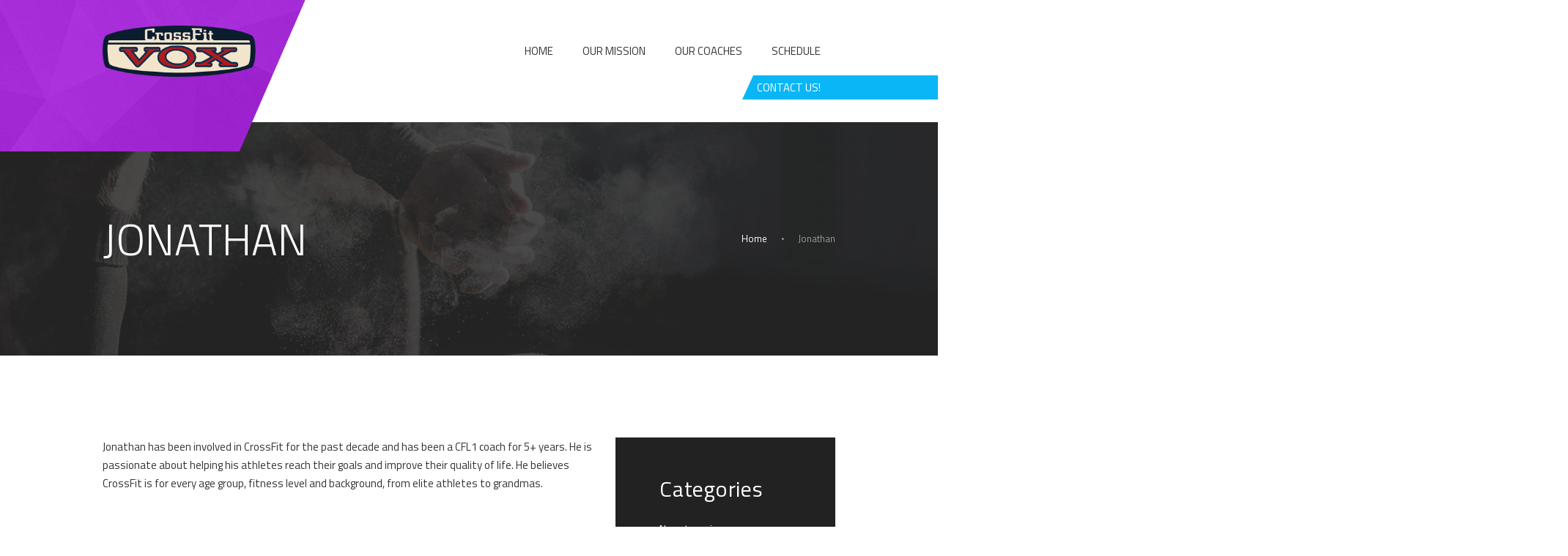

--- FILE ---
content_type: text/html; charset=UTF-8
request_url: https://crossfitvox.com/team/jon-lynn/
body_size: 17944
content:
<!DOCTYPE html>
<html lang="en-US" class="scheme_original">

<head>
	<title>Jonathan &#8211; CrossFit VOX</title>
<meta name='robots' content='max-image-preview:large' />
		<meta charset="UTF-8" />
		<meta name="viewport" content="width=device-width, initial-scale=1, maximum-scale=1">
		<meta name="format-detection" content="telephone=no">
	
		<link rel="profile" href="//gmpg.org/xfn/11" />
		<link rel="pingback" href="https://crossfitvox.com/xmlrpc.php" />
		<link rel='dns-prefetch' href='//fonts.googleapis.com' />
<link rel="alternate" type="application/rss+xml" title="CrossFit VOX &raquo; Feed" href="https://crossfitvox.com/feed/" />
<link rel="alternate" type="text/calendar" title="CrossFit VOX &raquo; iCal Feed" href="https://crossfitvox.com/events/?ical=1" />
<link rel="alternate" title="oEmbed (JSON)" type="application/json+oembed" href="https://crossfitvox.com/wp-json/oembed/1.0/embed?url=https%3A%2F%2Fcrossfitvox.com%2Fteam%2Fjon-lynn%2F" />
<link rel="alternate" title="oEmbed (XML)" type="text/xml+oembed" href="https://crossfitvox.com/wp-json/oembed/1.0/embed?url=https%3A%2F%2Fcrossfitvox.com%2Fteam%2Fjon-lynn%2F&#038;format=xml" />
<style id='wp-img-auto-sizes-contain-inline-css' type='text/css'>
img:is([sizes=auto i],[sizes^="auto," i]){contain-intrinsic-size:3000px 1500px}
/*# sourceURL=wp-img-auto-sizes-contain-inline-css */
</style>
<style id='wp-emoji-styles-inline-css' type='text/css'>

	img.wp-smiley, img.emoji {
		display: inline !important;
		border: none !important;
		box-shadow: none !important;
		height: 1em !important;
		width: 1em !important;
		margin: 0 0.07em !important;
		vertical-align: -0.1em !important;
		background: none !important;
		padding: 0 !important;
	}
/*# sourceURL=wp-emoji-styles-inline-css */
</style>
<link rel='stylesheet' id='wp-block-library-css' href='https://crossfitvox.com/wp-includes/css/dist/block-library/style.css?ver=6.9' type='text/css' media='all' />
<link rel='stylesheet' id='wc-blocks-style-css' href='https://crossfitvox.com/wp-content/plugins/woocommerce/assets/client/blocks/wc-blocks.css?ver=1767041683' type='text/css' media='all' />
<style id='global-styles-inline-css' type='text/css'>
:root{--wp--preset--aspect-ratio--square: 1;--wp--preset--aspect-ratio--4-3: 4/3;--wp--preset--aspect-ratio--3-4: 3/4;--wp--preset--aspect-ratio--3-2: 3/2;--wp--preset--aspect-ratio--2-3: 2/3;--wp--preset--aspect-ratio--16-9: 16/9;--wp--preset--aspect-ratio--9-16: 9/16;--wp--preset--color--black: #000000;--wp--preset--color--cyan-bluish-gray: #abb8c3;--wp--preset--color--white: #ffffff;--wp--preset--color--pale-pink: #f78da7;--wp--preset--color--vivid-red: #cf2e2e;--wp--preset--color--luminous-vivid-orange: #ff6900;--wp--preset--color--luminous-vivid-amber: #fcb900;--wp--preset--color--light-green-cyan: #7bdcb5;--wp--preset--color--vivid-green-cyan: #00d084;--wp--preset--color--pale-cyan-blue: #8ed1fc;--wp--preset--color--vivid-cyan-blue: #0693e3;--wp--preset--color--vivid-purple: #9b51e0;--wp--preset--gradient--vivid-cyan-blue-to-vivid-purple: linear-gradient(135deg,rgb(6,147,227) 0%,rgb(155,81,224) 100%);--wp--preset--gradient--light-green-cyan-to-vivid-green-cyan: linear-gradient(135deg,rgb(122,220,180) 0%,rgb(0,208,130) 100%);--wp--preset--gradient--luminous-vivid-amber-to-luminous-vivid-orange: linear-gradient(135deg,rgb(252,185,0) 0%,rgb(255,105,0) 100%);--wp--preset--gradient--luminous-vivid-orange-to-vivid-red: linear-gradient(135deg,rgb(255,105,0) 0%,rgb(207,46,46) 100%);--wp--preset--gradient--very-light-gray-to-cyan-bluish-gray: linear-gradient(135deg,rgb(238,238,238) 0%,rgb(169,184,195) 100%);--wp--preset--gradient--cool-to-warm-spectrum: linear-gradient(135deg,rgb(74,234,220) 0%,rgb(151,120,209) 20%,rgb(207,42,186) 40%,rgb(238,44,130) 60%,rgb(251,105,98) 80%,rgb(254,248,76) 100%);--wp--preset--gradient--blush-light-purple: linear-gradient(135deg,rgb(255,206,236) 0%,rgb(152,150,240) 100%);--wp--preset--gradient--blush-bordeaux: linear-gradient(135deg,rgb(254,205,165) 0%,rgb(254,45,45) 50%,rgb(107,0,62) 100%);--wp--preset--gradient--luminous-dusk: linear-gradient(135deg,rgb(255,203,112) 0%,rgb(199,81,192) 50%,rgb(65,88,208) 100%);--wp--preset--gradient--pale-ocean: linear-gradient(135deg,rgb(255,245,203) 0%,rgb(182,227,212) 50%,rgb(51,167,181) 100%);--wp--preset--gradient--electric-grass: linear-gradient(135deg,rgb(202,248,128) 0%,rgb(113,206,126) 100%);--wp--preset--gradient--midnight: linear-gradient(135deg,rgb(2,3,129) 0%,rgb(40,116,252) 100%);--wp--preset--font-size--small: 13px;--wp--preset--font-size--medium: 20px;--wp--preset--font-size--large: 36px;--wp--preset--font-size--x-large: 42px;--wp--preset--spacing--20: 0.44rem;--wp--preset--spacing--30: 0.67rem;--wp--preset--spacing--40: 1rem;--wp--preset--spacing--50: 1.5rem;--wp--preset--spacing--60: 2.25rem;--wp--preset--spacing--70: 3.38rem;--wp--preset--spacing--80: 5.06rem;--wp--preset--shadow--natural: 6px 6px 9px rgba(0, 0, 0, 0.2);--wp--preset--shadow--deep: 12px 12px 50px rgba(0, 0, 0, 0.4);--wp--preset--shadow--sharp: 6px 6px 0px rgba(0, 0, 0, 0.2);--wp--preset--shadow--outlined: 6px 6px 0px -3px rgb(255, 255, 255), 6px 6px rgb(0, 0, 0);--wp--preset--shadow--crisp: 6px 6px 0px rgb(0, 0, 0);}:where(.is-layout-flex){gap: 0.5em;}:where(.is-layout-grid){gap: 0.5em;}body .is-layout-flex{display: flex;}.is-layout-flex{flex-wrap: wrap;align-items: center;}.is-layout-flex > :is(*, div){margin: 0;}body .is-layout-grid{display: grid;}.is-layout-grid > :is(*, div){margin: 0;}:where(.wp-block-columns.is-layout-flex){gap: 2em;}:where(.wp-block-columns.is-layout-grid){gap: 2em;}:where(.wp-block-post-template.is-layout-flex){gap: 1.25em;}:where(.wp-block-post-template.is-layout-grid){gap: 1.25em;}.has-black-color{color: var(--wp--preset--color--black) !important;}.has-cyan-bluish-gray-color{color: var(--wp--preset--color--cyan-bluish-gray) !important;}.has-white-color{color: var(--wp--preset--color--white) !important;}.has-pale-pink-color{color: var(--wp--preset--color--pale-pink) !important;}.has-vivid-red-color{color: var(--wp--preset--color--vivid-red) !important;}.has-luminous-vivid-orange-color{color: var(--wp--preset--color--luminous-vivid-orange) !important;}.has-luminous-vivid-amber-color{color: var(--wp--preset--color--luminous-vivid-amber) !important;}.has-light-green-cyan-color{color: var(--wp--preset--color--light-green-cyan) !important;}.has-vivid-green-cyan-color{color: var(--wp--preset--color--vivid-green-cyan) !important;}.has-pale-cyan-blue-color{color: var(--wp--preset--color--pale-cyan-blue) !important;}.has-vivid-cyan-blue-color{color: var(--wp--preset--color--vivid-cyan-blue) !important;}.has-vivid-purple-color{color: var(--wp--preset--color--vivid-purple) !important;}.has-black-background-color{background-color: var(--wp--preset--color--black) !important;}.has-cyan-bluish-gray-background-color{background-color: var(--wp--preset--color--cyan-bluish-gray) !important;}.has-white-background-color{background-color: var(--wp--preset--color--white) !important;}.has-pale-pink-background-color{background-color: var(--wp--preset--color--pale-pink) !important;}.has-vivid-red-background-color{background-color: var(--wp--preset--color--vivid-red) !important;}.has-luminous-vivid-orange-background-color{background-color: var(--wp--preset--color--luminous-vivid-orange) !important;}.has-luminous-vivid-amber-background-color{background-color: var(--wp--preset--color--luminous-vivid-amber) !important;}.has-light-green-cyan-background-color{background-color: var(--wp--preset--color--light-green-cyan) !important;}.has-vivid-green-cyan-background-color{background-color: var(--wp--preset--color--vivid-green-cyan) !important;}.has-pale-cyan-blue-background-color{background-color: var(--wp--preset--color--pale-cyan-blue) !important;}.has-vivid-cyan-blue-background-color{background-color: var(--wp--preset--color--vivid-cyan-blue) !important;}.has-vivid-purple-background-color{background-color: var(--wp--preset--color--vivid-purple) !important;}.has-black-border-color{border-color: var(--wp--preset--color--black) !important;}.has-cyan-bluish-gray-border-color{border-color: var(--wp--preset--color--cyan-bluish-gray) !important;}.has-white-border-color{border-color: var(--wp--preset--color--white) !important;}.has-pale-pink-border-color{border-color: var(--wp--preset--color--pale-pink) !important;}.has-vivid-red-border-color{border-color: var(--wp--preset--color--vivid-red) !important;}.has-luminous-vivid-orange-border-color{border-color: var(--wp--preset--color--luminous-vivid-orange) !important;}.has-luminous-vivid-amber-border-color{border-color: var(--wp--preset--color--luminous-vivid-amber) !important;}.has-light-green-cyan-border-color{border-color: var(--wp--preset--color--light-green-cyan) !important;}.has-vivid-green-cyan-border-color{border-color: var(--wp--preset--color--vivid-green-cyan) !important;}.has-pale-cyan-blue-border-color{border-color: var(--wp--preset--color--pale-cyan-blue) !important;}.has-vivid-cyan-blue-border-color{border-color: var(--wp--preset--color--vivid-cyan-blue) !important;}.has-vivid-purple-border-color{border-color: var(--wp--preset--color--vivid-purple) !important;}.has-vivid-cyan-blue-to-vivid-purple-gradient-background{background: var(--wp--preset--gradient--vivid-cyan-blue-to-vivid-purple) !important;}.has-light-green-cyan-to-vivid-green-cyan-gradient-background{background: var(--wp--preset--gradient--light-green-cyan-to-vivid-green-cyan) !important;}.has-luminous-vivid-amber-to-luminous-vivid-orange-gradient-background{background: var(--wp--preset--gradient--luminous-vivid-amber-to-luminous-vivid-orange) !important;}.has-luminous-vivid-orange-to-vivid-red-gradient-background{background: var(--wp--preset--gradient--luminous-vivid-orange-to-vivid-red) !important;}.has-very-light-gray-to-cyan-bluish-gray-gradient-background{background: var(--wp--preset--gradient--very-light-gray-to-cyan-bluish-gray) !important;}.has-cool-to-warm-spectrum-gradient-background{background: var(--wp--preset--gradient--cool-to-warm-spectrum) !important;}.has-blush-light-purple-gradient-background{background: var(--wp--preset--gradient--blush-light-purple) !important;}.has-blush-bordeaux-gradient-background{background: var(--wp--preset--gradient--blush-bordeaux) !important;}.has-luminous-dusk-gradient-background{background: var(--wp--preset--gradient--luminous-dusk) !important;}.has-pale-ocean-gradient-background{background: var(--wp--preset--gradient--pale-ocean) !important;}.has-electric-grass-gradient-background{background: var(--wp--preset--gradient--electric-grass) !important;}.has-midnight-gradient-background{background: var(--wp--preset--gradient--midnight) !important;}.has-small-font-size{font-size: var(--wp--preset--font-size--small) !important;}.has-medium-font-size{font-size: var(--wp--preset--font-size--medium) !important;}.has-large-font-size{font-size: var(--wp--preset--font-size--large) !important;}.has-x-large-font-size{font-size: var(--wp--preset--font-size--x-large) !important;}
/*# sourceURL=global-styles-inline-css */
</style>
<style id='core-block-supports-inline-css' type='text/css'>
/**
 * Core styles: block-supports
 */

/*# sourceURL=core-block-supports-inline-css */
</style>

<style id='classic-theme-styles-inline-css' type='text/css'>
/**
 * These rules are needed for backwards compatibility.
 * They should match the button element rules in the base theme.json file.
 */
.wp-block-button__link {
	color: #ffffff;
	background-color: #32373c;
	border-radius: 9999px; /* 100% causes an oval, but any explicit but really high value retains the pill shape. */

	/* This needs a low specificity so it won't override the rules from the button element if defined in theme.json. */
	box-shadow: none;
	text-decoration: none;

	/* The extra 2px are added to size solids the same as the outline versions.*/
	padding: calc(0.667em + 2px) calc(1.333em + 2px);

	font-size: 1.125em;
}

.wp-block-file__button {
	background: #32373c;
	color: #ffffff;
	text-decoration: none;
}

/*# sourceURL=/wp-includes/css/classic-themes.css */
</style>
<link rel='stylesheet' id='woocommerce-layout-css' href='https://crossfitvox.com/wp-content/plugins/woocommerce/assets/css/woocommerce-layout.css?ver=10.4.3' type='text/css' media='all' />
<link rel='stylesheet' id='woocommerce-smallscreen-css' href='https://crossfitvox.com/wp-content/plugins/woocommerce/assets/css/woocommerce-smallscreen.css?ver=10.4.3' type='text/css' media='only screen and (max-width: 768px)' />
<link rel='stylesheet' id='woocommerce-general-css' href='https://crossfitvox.com/wp-content/plugins/woocommerce/assets/css/woocommerce.css?ver=10.4.3' type='text/css' media='all' />
<style id='woocommerce-inline-inline-css' type='text/css'>
.woocommerce form .form-row .required { visibility: visible; }
/*# sourceURL=woocommerce-inline-inline-css */
</style>
<link rel='stylesheet' id='gofit-themerex-font-google-fonts-style-css' href='//fonts.googleapis.com/css?family=Titillium+Web:ital,wght@0,200;0,300;0,400;0,600;0,700;0,900;1,200;1,300;1,400;1,600;1,700|Lato:300,300italic,400,400italic,700,700italic&#038;subset=latin,latin-ext' type='text/css' media='all' />
<link rel='stylesheet' id='fontello-style-css' href='https://crossfitvox.com/wp-content/themes/gofit-themerex/css/fontello/css/fontello.css' type='text/css' media='all' />
<link rel='stylesheet' id='gofit-themerex-main-style-css' href='https://crossfitvox.com/wp-content/themes/gofit-child/style.css' type='text/css' media='all' />
<link rel='stylesheet' id='gofit-themerex-animation-style-css' href='https://crossfitvox.com/wp-content/themes/gofit-themerex/fw/css/core.animation.css' type='text/css' media='all' />
<link rel='stylesheet' id='gofit-themerex-shortcodes-style-css' href='https://crossfitvox.com/wp-content/plugins/trx_utils/shortcodes/theme.shortcodes.css' type='text/css' media='all' />
<link rel='stylesheet' id='gofit-themerex-theme-style-css' href='https://crossfitvox.com/wp-content/themes/gofit-themerex/css/theme.css' type='text/css' media='all' />
<style id='gofit-themerex-theme-style-inline-css' type='text/css'>
  .sidebar_outer_logo .logo_main,.top_panel_wrap .logo_main,.top_panel_wrap .logo_fixed{height:70px} @media (max-width:1024px){.top_panel_style_9 .menu_main_inner .top_panel_link{display:none}}
/*# sourceURL=gofit-themerex-theme-style-inline-css */
</style>
<link rel='stylesheet' id='gofit-themerex-plugin-tribe-events-style-css' href='https://crossfitvox.com/wp-content/themes/gofit-themerex/css/plugin.tribe-events.css' type='text/css' media='all' />
<link rel='stylesheet' id='gofit-themerex-responsive-style-css' href='https://crossfitvox.com/wp-content/themes/gofit-themerex/css/responsive.css' type='text/css' media='all' />
<link rel='stylesheet' id='mediaelement-css' href='https://crossfitvox.com/wp-includes/js/mediaelement/mediaelementplayer-legacy.min.css?ver=4.2.17' type='text/css' media='all' />
<link rel='stylesheet' id='wp-mediaelement-css' href='https://crossfitvox.com/wp-includes/js/mediaelement/wp-mediaelement.css?ver=6.9' type='text/css' media='all' />
<script type="text/javascript" src="https://crossfitvox.com/wp-includes/js/jquery/jquery.js?ver=3.7.1" id="jquery-core-js"></script>
<script type="text/javascript" src="https://crossfitvox.com/wp-includes/js/jquery/jquery-migrate.js?ver=3.4.1" id="jquery-migrate-js"></script>
<script type="text/javascript" src="//crossfitvox.com/wp-content/plugins/revslider/sr6/assets/js/rbtools.min.js?ver=6.7.20" async id="tp-tools-js"></script>
<script type="text/javascript" src="//crossfitvox.com/wp-content/plugins/revslider/sr6/assets/js/rs6.min.js?ver=6.7.20" async id="revmin-js"></script>
<script type="text/javascript" src="https://crossfitvox.com/wp-content/plugins/woocommerce/assets/js/jquery-blockui/jquery.blockUI.js?ver=2.7.0-wc.10.4.3" id="wc-jquery-blockui-js" data-wp-strategy="defer"></script>
<script type="text/javascript" id="wc-add-to-cart-js-extra">
/* <![CDATA[ */
var wc_add_to_cart_params = {"ajax_url":"/wp-admin/admin-ajax.php","wc_ajax_url":"/?wc-ajax=%%endpoint%%","i18n_view_cart":"View cart","cart_url":"https://crossfitvox.com/cart/","is_cart":"","cart_redirect_after_add":"no"};
//# sourceURL=wc-add-to-cart-js-extra
/* ]]> */
</script>
<script type="text/javascript" src="https://crossfitvox.com/wp-content/plugins/woocommerce/assets/js/frontend/add-to-cart.js?ver=10.4.3" id="wc-add-to-cart-js" data-wp-strategy="defer"></script>
<script type="text/javascript" src="https://crossfitvox.com/wp-content/plugins/woocommerce/assets/js/js-cookie/js.cookie.js?ver=2.1.4-wc.10.4.3" id="wc-js-cookie-js" defer="defer" data-wp-strategy="defer"></script>
<script type="text/javascript" id="woocommerce-js-extra">
/* <![CDATA[ */
var woocommerce_params = {"ajax_url":"/wp-admin/admin-ajax.php","wc_ajax_url":"/?wc-ajax=%%endpoint%%","i18n_password_show":"Show password","i18n_password_hide":"Hide password"};
//# sourceURL=woocommerce-js-extra
/* ]]> */
</script>
<script type="text/javascript" src="https://crossfitvox.com/wp-content/plugins/woocommerce/assets/js/frontend/woocommerce.js?ver=10.4.3" id="woocommerce-js" defer="defer" data-wp-strategy="defer"></script>
<script type="text/javascript" src="https://crossfitvox.com/wp-content/plugins/js_composer/assets/js/vendors/woocommerce-add-to-cart.js?ver=7.9" id="vc_woocommerce-add-to-cart-js-js"></script>
<script></script><link rel="https://api.w.org/" href="https://crossfitvox.com/wp-json/" /><link rel="EditURI" type="application/rsd+xml" title="RSD" href="https://crossfitvox.com/xmlrpc.php?rsd" />
<meta name="generator" content="WordPress 6.9" />
<meta name="generator" content="WooCommerce 10.4.3" />
<link rel="canonical" href="https://crossfitvox.com/team/jon-lynn/" />
<link rel='shortlink' href='https://crossfitvox.com/?p=733' />
<!-- Stream WordPress user activity plugin v4.1.1 -->
<meta name="tec-api-version" content="v1"><meta name="tec-api-origin" content="https://crossfitvox.com"><link rel="alternate" href="https://crossfitvox.com/wp-json/tribe/events/v1/" />	<noscript><style>.woocommerce-product-gallery{ opacity: 1 !important; }</style></noscript>
	<meta name="generator" content="Powered by WPBakery Page Builder - drag and drop page builder for WordPress."/>
<meta name="generator" content="Powered by Slider Revolution 6.7.20 - responsive, Mobile-Friendly Slider Plugin for WordPress with comfortable drag and drop interface." />
<script>function setREVStartSize(e){
			//window.requestAnimationFrame(function() {
				window.RSIW = window.RSIW===undefined ? window.innerWidth : window.RSIW;
				window.RSIH = window.RSIH===undefined ? window.innerHeight : window.RSIH;
				try {
					var pw = document.getElementById(e.c).parentNode.offsetWidth,
						newh;
					pw = pw===0 || isNaN(pw) || (e.l=="fullwidth" || e.layout=="fullwidth") ? window.RSIW : pw;
					e.tabw = e.tabw===undefined ? 0 : parseInt(e.tabw);
					e.thumbw = e.thumbw===undefined ? 0 : parseInt(e.thumbw);
					e.tabh = e.tabh===undefined ? 0 : parseInt(e.tabh);
					e.thumbh = e.thumbh===undefined ? 0 : parseInt(e.thumbh);
					e.tabhide = e.tabhide===undefined ? 0 : parseInt(e.tabhide);
					e.thumbhide = e.thumbhide===undefined ? 0 : parseInt(e.thumbhide);
					e.mh = e.mh===undefined || e.mh=="" || e.mh==="auto" ? 0 : parseInt(e.mh,0);
					if(e.layout==="fullscreen" || e.l==="fullscreen")
						newh = Math.max(e.mh,window.RSIH);
					else{
						e.gw = Array.isArray(e.gw) ? e.gw : [e.gw];
						for (var i in e.rl) if (e.gw[i]===undefined || e.gw[i]===0) e.gw[i] = e.gw[i-1];
						e.gh = e.el===undefined || e.el==="" || (Array.isArray(e.el) && e.el.length==0)? e.gh : e.el;
						e.gh = Array.isArray(e.gh) ? e.gh : [e.gh];
						for (var i in e.rl) if (e.gh[i]===undefined || e.gh[i]===0) e.gh[i] = e.gh[i-1];
											
						var nl = new Array(e.rl.length),
							ix = 0,
							sl;
						e.tabw = e.tabhide>=pw ? 0 : e.tabw;
						e.thumbw = e.thumbhide>=pw ? 0 : e.thumbw;
						e.tabh = e.tabhide>=pw ? 0 : e.tabh;
						e.thumbh = e.thumbhide>=pw ? 0 : e.thumbh;
						for (var i in e.rl) nl[i] = e.rl[i]<window.RSIW ? 0 : e.rl[i];
						sl = nl[0];
						for (var i in nl) if (sl>nl[i] && nl[i]>0) { sl = nl[i]; ix=i;}
						var m = pw>(e.gw[ix]+e.tabw+e.thumbw) ? 1 : (pw-(e.tabw+e.thumbw)) / (e.gw[ix]);
						newh =  (e.gh[ix] * m) + (e.tabh + e.thumbh);
					}
					var el = document.getElementById(e.c);
					if (el!==null && el) el.style.height = newh+"px";
					el = document.getElementById(e.c+"_wrapper");
					if (el!==null && el) {
						el.style.height = newh+"px";
						el.style.display = "block";
					}
				} catch(e){
					console.log("Failure at Presize of Slider:" + e)
				}
			//});
		  };</script>
<noscript><style> .wpb_animate_when_almost_visible { opacity: 1; }</style></noscript><link rel='stylesheet' id='gofit-themerex-messages-style-css' href='https://crossfitvox.com/wp-content/themes/gofit-themerex/fw/js/core.messages/core.messages.css' type='text/css' media='all' />
<link rel='stylesheet' id='magnific-style-css' href='https://crossfitvox.com/wp-content/themes/gofit-themerex/fw/js/magnific/magnific-popup.css' type='text/css' media='all' />
<link rel='stylesheet' id='rs-plugin-settings-css' href='//crossfitvox.com/wp-content/plugins/revslider/sr6/assets/css/rs6.css?ver=6.7.20' type='text/css' media='all' />
<style id='rs-plugin-settings-inline-css' type='text/css'>
#rs-demo-id {}
/*# sourceURL=rs-plugin-settings-inline-css */
</style>
</head>

<body class="wp-singular team-template-default single single-team postid-733 wp-theme-gofit-themerex wp-child-theme-gofit-child theme-gofit-themerex woocommerce-no-js tribe-no-js page-template-gofit-child gofit_themerex_body body_style_wide body_filled article_style_stretch layout_single-portfolio template_single-portfolio scheme_original top_panel_show top_panel_above sidebar_show sidebar_right sidebar_outer_hide wpb-js-composer js-comp-ver-7.9 vc_responsive">
	<a id="toc_home" class="sc_anchor" title="Home" data-description="&lt;i&gt;Return to Home&lt;/i&gt; - &lt;br&gt;navigate to home page of the site" data-icon="icon-home" data-url="https://crossfitvox.com/" data-separator="yes"></a><a id="toc_top" class="sc_anchor" title="To Top" data-description="&lt;i&gt;Back to top&lt;/i&gt; - &lt;br&gt;scroll to top of the page" data-icon="icon-double-up" data-url="" data-separator="yes"></a>
	
	
	
	<div class="body_wrap">

		
		<div class="page_wrap">

					

		<div class="top_panel_fixed_wrap"></div>

		<header class="top_panel_wrap top_panel_style_9 scheme_original">
			<div class="top_panel_wrap_inner top_panel_inner_style_9 top_panel_position_above">
			
			
			<div class="top_panel_middle" >
				<div class="content_wrap columns_wrap no_margins">
					<div class="contact_logo column-1_4">
								<div class="logo">
			<a href="https://crossfitvox.com/"><img src="https://crossfitvox.com/wp-content/uploads/2016/11/CrossFitVOX.png" class="logo_main" alt=" image " width="607" height="203"><img src="https://crossfitvox.com/wp-content/uploads/2016/11/CrossFitVOX.png" class="logo_fixed" alt=" image " width="607" height="203"></a>
		</div>
							</div>
					<div class="menu_main_wrap column-3_4">
						<div class="menu_main_inner">
							<div class="top_panel_link"><div><p><a href="https://crossfitvox.com/contact-us">CONTACT US!</a></p></div></div>							<nav class="menu_main_nav_area menu_hover_fade">
								<ul id="menu_main" class="menu_main_nav"><li id="menu-item-329" class="menu-item menu-item-type-post_type menu-item-object-page menu-item-home menu-item-329"><a href="https://crossfitvox.com/"><span>Home</span></a></li>
<li id="menu-item-970" class="menu-item menu-item-type-post_type menu-item-object-page menu-item-970"><a href="https://crossfitvox.com/our-mission/"><span>Our Mission</span></a></li>
<li id="menu-item-949" class="menu-item menu-item-type-post_type menu-item-object-page menu-item-949"><a href="https://crossfitvox.com/our-coaches/"><span>Our Coaches</span></a></li>
<li id="menu-item-685" class="menu-item menu-item-type-post_type menu-item-object-page menu-item-685"><a href="https://crossfitvox.com/pushpress-schedule/"><span>Schedule</span></a></li>
</ul>							</nav>
						</div>
					</div>
				</div>
			</div>

			</div>
		</header>

			<div class="header_mobile">
		<div class="content_wrap">
			<div class="menu_button icon-menu"></div>
					<div class="logo">
			<a href="https://crossfitvox.com/"><img src="https://crossfitvox.com/wp-content/uploads/2016/11/CrossFitVOX.png" class="logo_main" alt=" image " width="607" height="203"></a>
		</div>
				</div>
		<div class="side_wrap">
			<div class="close">Close</div>
			<div class="panel_top">
				<nav class="menu_main_nav_area">
					<ul id="menu_mobile" class="menu_main_nav"><li class="menu-item menu-item-type-post_type menu-item-object-page menu-item-home menu-item-329"><a href="https://crossfitvox.com/"><span>Home</span></a></li>
<li class="menu-item menu-item-type-post_type menu-item-object-page menu-item-970"><a href="https://crossfitvox.com/our-mission/"><span>Our Mission</span></a></li>
<li class="menu-item menu-item-type-post_type menu-item-object-page menu-item-949"><a href="https://crossfitvox.com/our-coaches/"><span>Our Coaches</span></a></li>
<li class="menu-item menu-item-type-post_type menu-item-object-page menu-item-685"><a href="https://crossfitvox.com/pushpress-schedule/"><span>Schedule</span></a></li>
</ul>				</nav>
				<div class="search_wrap search_style_ search_state_fixed search_ajax">
						<div class="search_form_wrap">
							<form role="search" method="get" class="search_form" action="https://crossfitvox.com/">
								<button type="submit" class="search_submit icon-search-1" title="Start search"></button>
								<input type="text" class="search_field" placeholder="Search" value="" name="s" /></form>
						</div><div class="search_results widget_area scheme_original"><a class="search_results_close icon-cancel"></a><div class="search_results_content"></div></div></div><div class="login"><a href="#popup_login" class="popup_link popup_login_link icon-user" title="">Login</a><div id="popup_login" class="popup_wrap popup_login bg_tint_light popup_half">
	<a href="#" class="popup_close"></a>
	<div class="form_wrap">
		<div>
			<form action="https://crossfitvox.com/wp-login.php" method="post" name="login_form" class="popup_form login_form">
				<input type="hidden" name="redirect_to" value="https://crossfitvox.com/">
				<div class="popup_form_field login_field iconed_field icon-user"><input type="text" id="log" name="log" value="" placeholder="Login or Email"></div>
				<div class="popup_form_field password_field iconed_field icon-lock"><input type="password" id="password" name="pwd" value="" placeholder="Password"></div>
				<div class="popup_form_field remember_field">
					<a href="https://crossfitvox.com/wp-login.php?action=lostpassword&#038;redirect_to=https%3A%2F%2Fcrossfitvox.com%2Fteam%2Fjon-lynn%2F" class="forgot_password">Forgot password?</a>
					<input type="checkbox" value="forever" id="rememberme" name="rememberme">
					<label for="rememberme">Remember me</label>
				</div>
				<div class="popup_form_field submit_field"><input type="submit" class="submit_button" value="Login"></div>
			</form>
		</div>
			</div>	<!-- /.login_wrap -->
</div>		<!-- /.popup_login -->
</div>			</div>
			
			
			<div class="panel_bottom">
							</div>
		</div>
		<div class="mask"></div>
	</div>				<div class="top_panel_title top_panel_style_9  title_present breadcrumbs_present scheme_original" style="background-image: url(https://crossfitvox.com/wp-content/uploads/2016/12/Header.jpg);">
					<div class="top_panel_title_inner top_panel_inner_style_9  title_present_inner breadcrumbs_present_inner">
						<div class="content_wrap">
							<h1 class="page_title">Jonathan</h1><div class="breadcrumbs"><a class="breadcrumbs_item home" href="https://crossfitvox.com/">Home</a><span class="breadcrumbs_delimiter"></span><span class="breadcrumbs_item current">Jonathan</span></div>						</div>
					</div>
				</div>
				
			<div class="page_content_wrap page_paddings_yes">

				
<div class="content_wrap">
<div class="content">
<article class="itemscope post_item post_item_single_team post_featured_default post_format_standard post-733 team type-team status-publish hentry" itemscope itemtype="//schema.org/Article">
<section class="post_content" itemprop="articleBody"><p>Jonathan has been involved in CrossFit for the past decade and has been a CFL1 coach for 5+ years. He is passionate about helping his athletes reach their goals and improve their quality of life. He believes CrossFit is for every age group, fitness level and background, from elite athletes to grandmas.</p>

				</section> <!-- </section> class="post_content" itemprop="articleBody"> -->
			</article> <!-- </article> class="itemscope post_item post_item_single_team post_featured_default post_format_standard post-733 team type-team status-publish hentry" itemscope itemtype="//schema.org/Article"> -->	<section class="related_wrap related_wrap_empty"></section>
	
		</div> <!-- </div> class="content"> -->	<div class="sidebar widget_area scheme_original" role="complementary">
		<div class="sidebar_inner widget_area_inner">
			<aside id="categories-2" class="widget_number_1 widget widget_categories"><h5 class="widget_title">Categories</h5>
			<ul>
				<li class="cat-item-none">No categories</li>			</ul>

			</aside><aside id="search-2" class="widget_number_2 widget widget_search"><form role="search" method="get" class="search_form" action="https://crossfitvox.com/"><input type="text" class="search_field" placeholder="Search &hellip;" value="" name="s" title="Search for:" /><button type="submit" class="search_button icon-search-1"></button></form></aside><aside id="gofit_themerex_widget_calendar-2" class="widget_number_3 widget widget_calendar"><h5 class="widget_title">Calendar</h5><table id="wp-calendar-298677391" class="wp-calendar"><thead><tr><th class="month_prev">&nbsp;</th><th class="month_cur" colspan="5">January <span>2026</span></th><th class="month_next">&nbsp;</th></tr><tr><th class="weekday" scope="col" title="Monday">Mon</th><th class="weekday" scope="col" title="Tuesday">Tue</th><th class="weekday" scope="col" title="Wednesday">Wed</th><th class="weekday" scope="col" title="Thursday">Thu</th><th class="weekday" scope="col" title="Friday">Fri</th><th class="weekday" scope="col" title="Saturday">Sat</th><th class="weekday" scope="col" title="Sunday">Sun</th></tr></thead><tbody><tr><td colspan="3" class="pad"><span class="day_wrap">&nbsp;</span></td><td class="day"><span class="day_wrap">1</span></td><td class="day"><span class="day_wrap">2</span></td><td class="day"><span class="day_wrap">3</span></td><td class="day"><span class="day_wrap">4</span></td></tr><tr><td class="day"><span class="day_wrap">5</span></td><td class="day"><span class="day_wrap">6</span></td><td class="day"><span class="day_wrap">7</span></td><td class="day"><span class="day_wrap">8</span></td><td class="day"><span class="day_wrap">9</span></td><td class="day"><span class="day_wrap">10</span></td><td class="day"><span class="day_wrap">11</span></td></tr><tr><td class="day"><span class="day_wrap">12</span></td><td class="day"><span class="day_wrap">13</span></td><td class="day"><span class="day_wrap">14</span></td><td class="day"><span class="day_wrap">15</span></td><td class="day"><span class="day_wrap">16</span></td><td class="day"><span class="day_wrap">17</span></td><td class="day"><span class="day_wrap">18</span></td></tr><tr><td class="day"><span class="day_wrap">19</span></td><td class="day"><span class="day_wrap">20</span></td><td class="day"><span class="day_wrap">21</span></td><td class="today"><span class="day_wrap">22</span></td><td class="day"><span class="day_wrap">23</span></td><td class="day"><span class="day_wrap">24</span></td><td class="day"><span class="day_wrap">25</span></td></tr><tr><td class="day"><span class="day_wrap">26</span></td><td class="day"><span class="day_wrap">27</span></td><td class="day"><span class="day_wrap">28</span></td><td class="day"><span class="day_wrap">29</span></td><td class="day"><span class="day_wrap">30</span></td><td class="day"><span class="day_wrap">31</span></td><td class="pad" colspan="1"><span class="day_wrap">&nbsp;</span></td></tr></tbody></table></aside><aside id="tag_cloud-2" class="widget_number_5 widget widget_tag_cloud"><h5 class="widget_title">Tags</h5><div class="tagcloud"><a href="https://crossfitvox.com/tag/body/" class="tag-cloud-link tag-link-12 tag-link-position-1" style="font-size: 8pt;" aria-label="body (1 item)">body</a>
<a href="https://crossfitvox.com/tag/coaching/" class="tag-cloud-link tag-link-13 tag-link-position-2" style="font-size: 8pt;" aria-label="coaching (1 item)">coaching</a>
<a href="https://crossfitvox.com/tag/crossfit/" class="tag-cloud-link tag-link-14 tag-link-position-3" style="font-size: 22pt;" aria-label="crossfit (16 items)">crossfit</a>
<a href="https://crossfitvox.com/tag/health/" class="tag-cloud-link tag-link-15 tag-link-position-4" style="font-size: 8pt;" aria-label="health (1 item)">health</a>
<a href="https://crossfitvox.com/tag/lifestyle/" class="tag-cloud-link tag-link-16 tag-link-position-5" style="font-size: 8pt;" aria-label="lifestyle (1 item)">lifestyle</a>
<a href="https://crossfitvox.com/tag/nutrition/" class="tag-cloud-link tag-link-17 tag-link-position-6" style="font-size: 8pt;" aria-label="nutrition (1 item)">nutrition</a>
<a href="https://crossfitvox.com/tag/sports/" class="tag-cloud-link tag-link-18 tag-link-position-7" style="font-size: 8pt;" aria-label="sports (1 item)">sports</a>
<a href="https://crossfitvox.com/tag/wod/" class="tag-cloud-link tag-link-19 tag-link-position-8" style="font-size: 22pt;" aria-label="wod (16 items)">wod</a>
<a href="https://crossfitvox.com/tag/workout/" class="tag-cloud-link tag-link-20 tag-link-position-9" style="font-size: 8pt;" aria-label="workout (1 item)">workout</a></div>
</aside><aside id="meta-2" class="widget_number_6 widget widget_meta"><h5 class="widget_title">Meta</h5>
		<ul>
						<li><a href="https://crossfitvox.com/wp-login.php">Log in</a></li>
			<li><a href="https://crossfitvox.com/feed/">Entries feed</a></li>
			<li><a href="https://crossfitvox.com/comments/feed/">Comments feed</a></li>

			<li><a href="https://wordpress.org/">WordPress.org</a></li>
		</ul>

		</aside><aside id="text-5" class="widget_number_7 widget widget_text">			<div class="textwidget"><div style="overflow:hidden;height:1px;"><p><a href="http://www.download-turbotax.com">tax software</a> &nbsp;
<a href="http://twe.umd.edu">tax software</a> &nbsp;
<a href="http://english.ucaldas.edu.co">tax software</a> &nbsp;
<a href="http://dev.rollprint.com">tax software</a> &nbsp;
<a href="http://www.nosrevista.com.br">tax software</a> &nbsp;
<a href="http://lin_themea_19138.blogs.entrata.com">tax software</a> &nbsp;
<a href="http://ukmaster.tom.ru">tax software</a> &nbsp;
<a href="http://hervik.no">tax software</a> &nbsp;
<a href="http://www.positivevoices.com">tax software</a> &nbsp;
<a href="http://www.lagarinaorchestra.org">tax software</a> &nbsp;
<a href="http://bilimmezun.org">tax software</a> &nbsp;
<a href="http://www.agallego.com">tax software</a> &nbsp;
</p></div></div>
		</aside>		</div>
	</div> <!-- /.sidebar -->
	
	</div> <!-- </div> class="content_wrap"> -->			
			</div>		<!-- </.page_content_wrap> -->
			
							<footer class="footer_wrap widget_area scheme_original">
					<div class="footer_wrap_inner widget_area_inner">
						<div class="content_wrap">
							<div class="columns_wrap"><aside id="gofit_themerex_widget_socials-2" class="widget_number_1 column-1_4 widget widget_socials">		<div class="widget_inner">
            		<div class="logo">
			<a href="https://crossfitvox.com/"><img src="https://crossfitvox.com/wp-content/uploads/2016/11/CrossFitVOX.png" class="logo_main" alt=" image " width="607" height="203"></a>
		</div>
				</div>

		</aside><aside id="text-4" class="widget_number_2 column-1_4 widget widget_text">			<div class="textwidget">CrossFit is constantly varied functional movements performed at relatively high intensity. All CrossFit workouts are based on functional movements.</div>
		</aside><aside id="text-2" class="widget_number_3 column-1_4 widget widget_text">			<div class="textwidget"><ul class="sc_list sc_list_style_iconed"><li class="sc_list_item odd first"><span class="sc_list_icon icon-phone"></span>270-929-8143</li><li class="sc_list_item even"><span class="sc_list_icon icon-location-outline"></span>1316 Alsop Lane<br>
Owensboro, KY 42303</li><li class="sc_list_item odd"><span class="sc_list_icon icon-pencil"></span> <a href="/cdn-cgi/l/email-protection" class="__cf_email__" data-cfemail="c1abaeafa0b5a9a0af81a2b3aeb2b2a7a8b5b7aeb9efa2aeac">[email&#160;protected]</a></li></div>
		</aside><aside id="text-3" class="widget_number_4 column-1_4 widget widget_text">			<div class="textwidget"><span id="sitesealswp"><script data-cfasync="false" src="/cdn-cgi/scripts/5c5dd728/cloudflare-static/email-decode.min.js"></script><script type="text/javascript" src="https://www.thesweeper.com/getSeal.php?sealid=ZcTF4MsRCpls2gZMmJtqLZxA8t"></script></span> <a href="http://journal.crossfit.com/start.tpl?version=CFJ-white123x63" target="_blank" title="CrossFit Journal: The Performance-Based Lifestyle Resource"><img src="http://journal.crossfit.com/templates/images/white-125x63.png" width="125px" height="63px" alt="CrossFit Journal: The Performance-Based Lifestyle Resource" style="margin: 20px 0 0 20px;"/></a> </div>
		</aside></div>	<!-- /.columns_wrap -->
						</div>	<!-- /.content_wrap -->
					</div>	<!-- /.footer_wrap_inner -->
				</footer>	<!-- /.footer_wrap -->
				 
				<div class="copyright_wrap copyright_style_menu  scheme_original">
					<div class="copyright_wrap_inner">
						<div class="content_wrap">
							<ul id="menu_footer" class="menu_footer_nav"><li id="menu-item-320" class="menu-item menu-item-type-post_type menu-item-object-page menu-item-320"><a href="https://crossfitvox.com/home-1/"><span>Home</a><div style="display:none;"><a href="http://www.passexamvce.com/70-462.html">70-462</a> &nbsp;, <a href="http://www.passexampdf.com/1z0-808.html">1z0-808</a> &nbsp;, <a href="http://marischalgroup.com/?exam=1Z0-051.html">1Z0-051</a> &nbsp; <a href="http://marischalgroup.com/?exam=SSCP.html">SSCP</a> &nbsp; <a href="http://synergyleadershipgroup.com/?exam=ADM-201.html">ADM-201</a> &nbsp; <a href="http://rejsy-morskie.com/?exam=220-802.html">220-802</a> &nbsp; <a href="http://www.balipraia.com/?exam=70-463.html">70-463</a> &nbsp; <a href="http://influens.network/?exam=1Z0-804.html">1Z0-804</a> &nbsp; <a href="http://dialogo.org.ar/?exam=OG0-093.html">OG0-093</a> &nbsp; <a href="http://www.topcarebrand.com/?exam=70-488.html">70-488</a> &nbsp; <a href="http://bakcladdingsolutions.com/?exam=EX200.html">EX200</a> &nbsp; <a href="http://thoriumxamerica.com/?exam=352-001.html">352-001</a> &nbsp; <a href="http://bakcladdingsolutions.com/?exam=642-732.html">642-732</a> &nbsp; <a href="http://eloupes.com/?exam=70-347.html">70-347</a> &nbsp; <a href="http://alpertenterprisesinternational.com/?exam=352-001.html">352-001</a> &nbsp; <a href="http://registrationpharmascience.com/?exam=C_TFIN52_66.html">C_TFIN52_66</a> &nbsp; <a href="http://eloupes.com/?exam=220-902.html">220-902</a> &nbsp; <a href="http://qncjellygamat1.com/?exam=70-461.html">70-461</a> &nbsp; <a href="http://synergyleadershipgroup.com/?exam=1Z0-051.html">1Z0-051</a> &nbsp; <a href="http://bakcladdingsolutions.com/?exam=000-080.html">000-080</a> &nbsp; <a href="http://www.exams-answer.com/640-692.html">640-692</a> &nbsp; <a href="http://bakcladdingsolutions.com/?exam=70-534.html">70-534</a> &nbsp; <a href="http://mechanicalsolutionshvac.com/?exam=MB2-707.html">MB2-707</a> &nbsp; <a href="http://joyce-group.com/?exam=102-400.html">102-400</a> &nbsp; <a href="http://qncjellygamat1.com/?exam=220-801.html">220-801</a> &nbsp; <a href="http://www.balipraia.com/?exam=300-209.html">300-209</a> &nbsp; <a href="http://masswindow.com/?exam=100-105.html">100-105</a> &nbsp;, <a href="http://www.exams-answer.com/70-532.html">70-532</a> &nbsp; <a href="http://www.garysinghforcitycouncil.com/?exam=CAS-002.html">CAS-002</a> &nbsp; <a href="http://www.exams-answer.com/70-177.html">70-177</a> &nbsp; <a href="http://cprarabia.com/?exam=1Z0-061.html">1Z0-061</a> &nbsp; <a href="http://www.aromdlife.com/?exam=220-802.html">220-802</a> &nbsp; <a href="http://bakcladdingsolutions.com/?exam=70-534.html">70-534</a> &nbsp; <a href="http://sankatmochanmandir.com/?exam=ICBB.html">ICBB</a> &nbsp; <a href="http://www.examscert.com/300-075.html">300-075</a> &nbsp;, <a href="http://cosmetic-dentistindia.com/?exam=000-080.html">000-080</a> &nbsp; <a href="http://opus.tv/?exam=70-270.html">70-270</a> &nbsp; <a href="http://www.passexampdf.com/VCP550.html">VCP550</a> &nbsp;, <a href="http://parishenrycountytn.us/?exam=200-101.html">200-101</a> &nbsp; <a href="http://www.balipraia.com/?exam=MB5-705.html">MB5-705</a> &nbsp; <a href="http://marischalgroup.com/?exam=210-060.html">210-060</a> &nbsp; <a href="http://summerfieldsports.com/?exam=c2010-652.html">c2010-652</a> &nbsp; <a href="http://florida-catastrophic-injury-attorney.com/?exam=400-201.html">400-201</a> &nbsp; <a href="http://www.itexamscert.com/350-018.html">350-018</a> &nbsp;, <a href="http://alpertenterprisesinternational.com/?exam=70-243.html">70-243</a> &nbsp; <a href="http://mitxdesigntech.org/?exam=300-115.html">300-115</a> &nbsp; <a href="http://paullandini.com/?exam=1Z0-804.html">1Z0-804</a> &nbsp; <a href="http://helenaheadwaters.org/?exam=101-400.html">101-400</a> &nbsp; <a href="http://marischalgroup.com/?exam=70-488.html">70-488</a> &nbsp; <a href="http://www.monkeyoffyourback.com/?exam=101-400.html">101-400</a> &nbsp; <a href="http://bleumagazine.com/?exam=640-911.html">640-911</a> &nbsp; <a href="http://www.garysinghforcitycouncil.com/?exam=1z0-434.html">1z0-434</a> &nbsp; <a href="http://www.passexambox.com/PMP.html">PMP</a> &nbsp;, <a href="http://isteqlal-ire.com/?exam=220-801.html">220-801</a> &nbsp; <a href="http://joyce-group.com/?exam=000-105.html">000-105</a> &nbsp; <a href="http://www.passexampdf.com/642-999.html">642-999</a> &nbsp;, <a href="http://masswindow.com/?exam=200-120.html">200-120</a> &nbsp; <a href="http://www.sbattorney.com/?exam=70-488.html">70-488</a> &nbsp; <a href="http://www.passexambox.com/000-105.html">000-105</a> &nbsp;, <a href="http://www.itexamscert.com/74-678.html">74-678</a> &nbsp;, <a href="http://cru.ucalgary.ca/?exam=640-911.html">640-911</a> &nbsp; <a href="http://www.garysinghforcitycouncil.com/?exam=LX0-104.html">LX0-104</a> &nbsp; <a href="http://paullandini.com/?exam=220-901.html">220-901</a> &nbsp; <a href="http://www.exams-answer.com/101-400.html">101-400</a> &nbsp; <a href="http://www.passexamdump.com/70-480.html">70-480</a> &nbsp;, <a href="http://www.sbattorney.com/?exam=70-410.html">70-410</a> &nbsp; <a href="http://nosetotailtool.org/?exam=102-400.html">102-400</a> &nbsp; <a href="http://femalepersonaltrainer.london/?exam=70-346.html">70-346</a> &nbsp;</div><a></span></a></li>
<li id="menu-item-318" class="menu-item menu-item-type-post_type menu-item-object-page current_page_parent menu-item-318"><a href="https://crossfitvox.com/all-posts/"><span>Features</span></a></li>
<li id="menu-item-323" class="menu-item menu-item-type-post_type menu-item-object-page menu-item-323"><a href="https://crossfitvox.com/wod/"><span>WOD</span></a></li>
<li id="menu-item-322" class="menu-item menu-item-type-post_type menu-item-object-page menu-item-322"><a href="https://crossfitvox.com/our-coaches/"><span>About Us</span></a></li>
<li id="menu-item-321" class="menu-item menu-item-type-post_type menu-item-object-page menu-item-321"><a href="https://crossfitvox.com/our-mission/"><span>Our Mission</span></a></li>
<li id="menu-item-355" class="menu-item menu-item-type-custom menu-item-object-custom menu-item-355"><a><span>Success Stories</span></a></li>
</ul>							<div class="copyright_text"><p>CrossFit VOX © 2022 All Rights Reserved.</p>                            </div>
						</div>
					</div>
				</div>
							
		</div>	<!-- /.page_wrap -->

	</div>		<!-- /.body_wrap -->
	
	
	<a href="#" class="scroll_to_top icon-up" title="Scroll to top"></a><div class="custom_html_section"></div>
		<script>
			window.RS_MODULES = window.RS_MODULES || {};
			window.RS_MODULES.modules = window.RS_MODULES.modules || {};
			window.RS_MODULES.waiting = window.RS_MODULES.waiting || [];
			window.RS_MODULES.defered = false;
			window.RS_MODULES.moduleWaiting = window.RS_MODULES.moduleWaiting || {};
			window.RS_MODULES.type = 'compiled';
		</script>
		<script type="speculationrules">
{"prefetch":[{"source":"document","where":{"and":[{"href_matches":"/*"},{"not":{"href_matches":["/wp-*.php","/wp-admin/*","/wp-content/uploads/*","/wp-content/*","/wp-content/plugins/*","/wp-content/themes/gofit-child/*","/wp-content/themes/gofit-themerex/*","/*\\?(.+)"]}},{"not":{"selector_matches":"a[rel~=\"nofollow\"]"}},{"not":{"selector_matches":".no-prefetch, .no-prefetch a"}}]},"eagerness":"conservative"}]}
</script>
		<script>
		( function ( body ) {
			'use strict';
			body.className = body.className.replace( /\btribe-no-js\b/, 'tribe-js' );
		} )( document.body );
		</script>
		<script> /* <![CDATA[ */var tribe_l10n_datatables = {"aria":{"sort_ascending":": activate to sort column ascending","sort_descending":": activate to sort column descending"},"length_menu":"Show _MENU_ entries","empty_table":"No data available in table","info":"Showing _START_ to _END_ of _TOTAL_ entries","info_empty":"Showing 0 to 0 of 0 entries","info_filtered":"(filtered from _MAX_ total entries)","zero_records":"No matching records found","search":"Search:","all_selected_text":"All items on this page were selected. ","select_all_link":"Select all pages","clear_selection":"Clear Selection.","pagination":{"all":"All","next":"Next","previous":"Previous"},"select":{"rows":{"0":"","_":": Selected %d rows","1":": Selected 1 row"}},"datepicker":{"dayNames":["Sunday","Monday","Tuesday","Wednesday","Thursday","Friday","Saturday"],"dayNamesShort":["Sun","Mon","Tue","Wed","Thu","Fri","Sat"],"dayNamesMin":["S","M","T","W","T","F","S"],"monthNames":["January","February","March","April","May","June","July","August","September","October","November","December"],"monthNamesShort":["January","February","March","April","May","June","July","August","September","October","November","December"],"monthNamesMin":["Jan","Feb","Mar","Apr","May","Jun","Jul","Aug","Sep","Oct","Nov","Dec"],"nextText":"Next","prevText":"Prev","currentText":"Today","closeText":"Done","today":"Today","clear":"Clear"}};/* ]]> */ </script>	<script type='text/javascript'>
		(function () {
			var c = document.body.className;
			c = c.replace(/woocommerce-no-js/, 'woocommerce-js');
			document.body.className = c;
		})();
	</script>
	<script type="text/javascript" src="https://crossfitvox.com/wp-content/plugins/the-events-calendar/common/build/js/user-agent.js?ver=da75d0bdea6dde3898df" id="tec-user-agent-js"></script>
<script type="text/javascript" id="trx_utils-js-extra">
/* <![CDATA[ */
var TRX_UTILS_STORAGE = {"ajax_url":"https://crossfitvox.com/wp-admin/admin-ajax.php","ajax_nonce":"8bddf63c54","site_url":"https://crossfitvox.com","user_logged_in":"0","email_mask":"^([a-zA-Z0-9_\\-]+\\.)*[a-zA-Z0-9_\\-]+@[a-z0-9_\\-]+(\\.[a-z0-9_\\-]+)*\\.[a-z]{2,6}$","msg_ajax_error":"Invalid server answer!","msg_error_global":"Invalid field's value!","msg_name_empty":"The name can't be empty","msg_email_empty":"Too short (or empty) email address","msg_email_not_valid":"E-mail address is invalid","msg_text_empty":"The message text can't be empty","msg_send_complete":"Send message complete!","msg_send_error":"Transmit failed!","login_via_ajax":"1","msg_login_empty":"The Login field can't be empty","msg_login_long":"The Login field is too long","msg_password_empty":"The password can't be empty and shorter then 4 characters","msg_password_long":"The password is too long","msg_login_success":"Login success! The page will be reloaded in 3 sec.","msg_login_error":"Login failed!","msg_not_agree":"Please, read and check 'Terms and Conditions'","msg_email_long":"E-mail address is too long","msg_password_not_equal":"The passwords in both fields are not equal","msg_registration_success":"Registration success! Please log in!","msg_registration_error":"Registration failed!"};
//# sourceURL=trx_utils-js-extra
/* ]]> */
</script>
<script type="text/javascript" src="https://crossfitvox.com/wp-content/plugins/trx_utils/js/trx_utils.js" id="trx_utils-js"></script>
<script type="text/javascript" src="https://crossfitvox.com/wp-content/themes/gofit-themerex/fw/js/superfish.js" id="superfish-js"></script>
<script type="text/javascript" src="https://crossfitvox.com/wp-content/themes/gofit-themerex/fw/js/core.utils.js" id="gofit-themerex-core-utils-script-js"></script>
<script type="text/javascript" id="gofit-themerex-core-init-script-js-extra">
/* <![CDATA[ */
var GOFIT_THEMEREX_STORAGE = {"system_message":{"message":"","status":"","header":""},"theme_font":"Titillium Web","theme_color":"#353535","theme_bg_color":"#ffffff","strings":{"ajax_error":"Invalid server answer","bookmark_add":"Add the bookmark","bookmark_added":"Current page has been successfully added to the bookmarks. You can see it in the right panel on the tab &#039;Bookmarks&#039;","bookmark_del":"Delete this bookmark","bookmark_title":"Enter bookmark title","bookmark_exists":"Current page already exists in the bookmarks list","search_error":"Error occurs in AJAX search! Please, type your query and press search icon for the traditional search way.","email_confirm":"On the e-mail address &quot;%s&quot; we sent a confirmation email. Please, open it and click on the link.","reviews_vote":"Thanks for your vote! New average rating is:","reviews_error":"Error saving your vote! Please, try again later.","error_like":"Error saving your like! Please, try again later.","error_global":"Global error text","name_empty":"The name can&#039;t be empty","name_long":"Too long name","email_empty":"Too short (or empty) email address","email_long":"Too long email address","email_not_valid":"Invalid email address","subject_empty":"The subject can&#039;t be empty","subject_long":"Too long subject","text_empty":"The message text can&#039;t be empty","text_long":"Too long message text","send_complete":"Send message complete!","send_error":"Transmit failed!","geocode_error":"Geocode was not successful for the following reason:","googlemap_not_avail":"Google map API not available!","editor_save_success":"Post content saved!","editor_save_error":"Error saving post data!","editor_delete_post":"You really want to delete the current post?","editor_delete_post_header":"Delete post","editor_delete_success":"Post deleted!","editor_delete_error":"Error deleting post!","editor_caption_cancel":"Cancel","editor_caption_close":"Close"},"ajax_url":"https://crossfitvox.com/wp-admin/admin-ajax.php","ajax_nonce":"8bddf63c54","site_url":"https://crossfitvox.com","site_protocol":"https","vc_edit_mode":"","accent1_color":"#AB1D21","accent1_hover":"#353535","slider_height":"100","user_logged_in":"","toc_menu":"float","toc_menu_home":"1","toc_menu_top":"1","menu_fixed":"1","menu_mobile":"1024","menu_hover":"fade","button_hover":"fade","input_hover":"default","demo_time":"0","media_elements_enabled":"1","ajax_search_enabled":"1","ajax_search_min_length":"3","ajax_search_delay":"200","css_animation":"1","menu_animation_in":"fadeInUp","menu_animation_out":"fadeOutDown","popup_engine":"magnific","email_mask":"^([a-zA-Z0-9_\\-]+\\.)*[a-zA-Z0-9_\\-]+@[a-z0-9_\\-]+(\\.[a-z0-9_\\-]+)*\\.[a-z]{2,6}$","contacts_maxlength":"1000","comments_maxlength":"1000","remember_visitors_settings":"","admin_mode":"","isotope_resize_delta":"0.3","error_message_box":null,"viewmore_busy":"","video_resize_inited":"","top_panel_height":"0"};
//# sourceURL=gofit-themerex-core-init-script-js-extra
/* ]]> */
</script>
<script type="text/javascript" src="https://crossfitvox.com/wp-content/themes/gofit-themerex/fw/js/core.init.js" id="gofit-themerex-core-init-script-js"></script>
<script type="text/javascript" id="mediaelement-core-js-before">
/* <![CDATA[ */
var mejsL10n = {"language":"en","strings":{"mejs.download-file":"Download File","mejs.install-flash":"You are using a browser that does not have Flash player enabled or installed. Please turn on your Flash player plugin or download the latest version from https://get.adobe.com/flashplayer/","mejs.fullscreen":"Fullscreen","mejs.play":"Play","mejs.pause":"Pause","mejs.time-slider":"Time Slider","mejs.time-help-text":"Use Left/Right Arrow keys to advance one second, Up/Down arrows to advance ten seconds.","mejs.live-broadcast":"Live Broadcast","mejs.volume-help-text":"Use Up/Down Arrow keys to increase or decrease volume.","mejs.unmute":"Unmute","mejs.mute":"Mute","mejs.volume-slider":"Volume Slider","mejs.video-player":"Video Player","mejs.audio-player":"Audio Player","mejs.captions-subtitles":"Captions/Subtitles","mejs.captions-chapters":"Chapters","mejs.none":"None","mejs.afrikaans":"Afrikaans","mejs.albanian":"Albanian","mejs.arabic":"Arabic","mejs.belarusian":"Belarusian","mejs.bulgarian":"Bulgarian","mejs.catalan":"Catalan","mejs.chinese":"Chinese","mejs.chinese-simplified":"Chinese (Simplified)","mejs.chinese-traditional":"Chinese (Traditional)","mejs.croatian":"Croatian","mejs.czech":"Czech","mejs.danish":"Danish","mejs.dutch":"Dutch","mejs.english":"English","mejs.estonian":"Estonian","mejs.filipino":"Filipino","mejs.finnish":"Finnish","mejs.french":"French","mejs.galician":"Galician","mejs.german":"German","mejs.greek":"Greek","mejs.haitian-creole":"Haitian Creole","mejs.hebrew":"Hebrew","mejs.hindi":"Hindi","mejs.hungarian":"Hungarian","mejs.icelandic":"Icelandic","mejs.indonesian":"Indonesian","mejs.irish":"Irish","mejs.italian":"Italian","mejs.japanese":"Japanese","mejs.korean":"Korean","mejs.latvian":"Latvian","mejs.lithuanian":"Lithuanian","mejs.macedonian":"Macedonian","mejs.malay":"Malay","mejs.maltese":"Maltese","mejs.norwegian":"Norwegian","mejs.persian":"Persian","mejs.polish":"Polish","mejs.portuguese":"Portuguese","mejs.romanian":"Romanian","mejs.russian":"Russian","mejs.serbian":"Serbian","mejs.slovak":"Slovak","mejs.slovenian":"Slovenian","mejs.spanish":"Spanish","mejs.swahili":"Swahili","mejs.swedish":"Swedish","mejs.tagalog":"Tagalog","mejs.thai":"Thai","mejs.turkish":"Turkish","mejs.ukrainian":"Ukrainian","mejs.vietnamese":"Vietnamese","mejs.welsh":"Welsh","mejs.yiddish":"Yiddish"}};
//# sourceURL=mediaelement-core-js-before
/* ]]> */
</script>
<script type="text/javascript" src="https://crossfitvox.com/wp-includes/js/mediaelement/mediaelement-and-player.js?ver=4.2.17" id="mediaelement-core-js"></script>
<script type="text/javascript" src="https://crossfitvox.com/wp-includes/js/mediaelement/mediaelement-migrate.js?ver=6.9" id="mediaelement-migrate-js"></script>
<script type="text/javascript" id="mediaelement-js-extra">
/* <![CDATA[ */
var _wpmejsSettings = {"pluginPath":"/wp-includes/js/mediaelement/","classPrefix":"mejs-","stretching":"responsive","audioShortcodeLibrary":"mediaelement","videoShortcodeLibrary":"mediaelement"};
//# sourceURL=mediaelement-js-extra
/* ]]> */
</script>
<script type="text/javascript" src="https://crossfitvox.com/wp-includes/js/mediaelement/wp-mediaelement.js?ver=6.9" id="wp-mediaelement-js"></script>
<script type="text/javascript" src="https://crossfitvox.com/wp-content/themes/gofit-themerex/fw/js/core.debug.js" id="gofit-themerex-core-debug-script-js"></script>
<script type="text/javascript" src="https://crossfitvox.com/wp-content/plugins/woocommerce/assets/js/sourcebuster/sourcebuster.js?ver=10.4.3" id="sourcebuster-js-js"></script>
<script type="text/javascript" id="wc-order-attribution-js-extra">
/* <![CDATA[ */
var wc_order_attribution = {"params":{"lifetime":1.0e-5,"session":30,"base64":false,"ajaxurl":"https://crossfitvox.com/wp-admin/admin-ajax.php","prefix":"wc_order_attribution_","allowTracking":true},"fields":{"source_type":"current.typ","referrer":"current_add.rf","utm_campaign":"current.cmp","utm_source":"current.src","utm_medium":"current.mdm","utm_content":"current.cnt","utm_id":"current.id","utm_term":"current.trm","utm_source_platform":"current.plt","utm_creative_format":"current.fmt","utm_marketing_tactic":"current.tct","session_entry":"current_add.ep","session_start_time":"current_add.fd","session_pages":"session.pgs","session_count":"udata.vst","user_agent":"udata.uag"}};
//# sourceURL=wc-order-attribution-js-extra
/* ]]> */
</script>
<script type="text/javascript" src="https://crossfitvox.com/wp-content/plugins/woocommerce/assets/js/frontend/order-attribution.js?ver=10.4.3" id="wc-order-attribution-js"></script>
<script type="text/javascript" src="https://crossfitvox.com/wp-content/plugins/trx_utils/shortcodes/theme.shortcodes.js" id="gofit-themerex-shortcodes-script-js"></script>
<script type="text/javascript" src="https://crossfitvox.com/wp-content/themes/gofit-themerex/fw/js/core.messages/core.messages.js" id="gofit-themerex-messages-script-js"></script>
<script type="text/javascript" src="https://crossfitvox.com/wp-content/themes/gofit-themerex/fw/js/magnific/jquery.magnific-popup.min.js?ver=6.9" id="magnific-script-js"></script>
<script id="wp-emoji-settings" type="application/json">
{"baseUrl":"https://s.w.org/images/core/emoji/17.0.2/72x72/","ext":".png","svgUrl":"https://s.w.org/images/core/emoji/17.0.2/svg/","svgExt":".svg","source":{"wpemoji":"https://crossfitvox.com/wp-includes/js/wp-emoji.js?ver=6.9","twemoji":"https://crossfitvox.com/wp-includes/js/twemoji.js?ver=6.9"}}
</script>
<script type="module">
/* <![CDATA[ */
/**
 * @output wp-includes/js/wp-emoji-loader.js
 */

/* eslint-env es6 */

// Note: This is loaded as a script module, so there is no need for an IIFE to prevent pollution of the global scope.

/**
 * Emoji Settings as exported in PHP via _print_emoji_detection_script().
 * @typedef WPEmojiSettings
 * @type {object}
 * @property {?object} source
 * @property {?string} source.concatemoji
 * @property {?string} source.twemoji
 * @property {?string} source.wpemoji
 */

const settings = /** @type {WPEmojiSettings} */ (
	JSON.parse( document.getElementById( 'wp-emoji-settings' ).textContent )
);

// For compatibility with other scripts that read from this global, in particular wp-includes/js/wp-emoji.js (source file: js/_enqueues/wp/emoji.js).
window._wpemojiSettings = settings;

/**
 * Support tests.
 * @typedef SupportTests
 * @type {object}
 * @property {?boolean} flag
 * @property {?boolean} emoji
 */

const sessionStorageKey = 'wpEmojiSettingsSupports';
const tests = [ 'flag', 'emoji' ];

/**
 * Checks whether the browser supports offloading to a Worker.
 *
 * @since 6.3.0
 *
 * @private
 *
 * @returns {boolean}
 */
function supportsWorkerOffloading() {
	return (
		typeof Worker !== 'undefined' &&
		typeof OffscreenCanvas !== 'undefined' &&
		typeof URL !== 'undefined' &&
		URL.createObjectURL &&
		typeof Blob !== 'undefined'
	);
}

/**
 * @typedef SessionSupportTests
 * @type {object}
 * @property {number} timestamp
 * @property {SupportTests} supportTests
 */

/**
 * Get support tests from session.
 *
 * @since 6.3.0
 *
 * @private
 *
 * @returns {?SupportTests} Support tests, or null if not set or older than 1 week.
 */
function getSessionSupportTests() {
	try {
		/** @type {SessionSupportTests} */
		const item = JSON.parse(
			sessionStorage.getItem( sessionStorageKey )
		);
		if (
			typeof item === 'object' &&
			typeof item.timestamp === 'number' &&
			new Date().valueOf() < item.timestamp + 604800 && // Note: Number is a week in seconds.
			typeof item.supportTests === 'object'
		) {
			return item.supportTests;
		}
	} catch ( e ) {}
	return null;
}

/**
 * Persist the supports in session storage.
 *
 * @since 6.3.0
 *
 * @private
 *
 * @param {SupportTests} supportTests Support tests.
 */
function setSessionSupportTests( supportTests ) {
	try {
		/** @type {SessionSupportTests} */
		const item = {
			supportTests: supportTests,
			timestamp: new Date().valueOf()
		};

		sessionStorage.setItem(
			sessionStorageKey,
			JSON.stringify( item )
		);
	} catch ( e ) {}
}

/**
 * Checks if two sets of Emoji characters render the same visually.
 *
 * This is used to determine if the browser is rendering an emoji with multiple data points
 * correctly. set1 is the emoji in the correct form, using a zero-width joiner. set2 is the emoji
 * in the incorrect form, using a zero-width space. If the two sets render the same, then the browser
 * does not support the emoji correctly.
 *
 * This function may be serialized to run in a Worker. Therefore, it cannot refer to variables from the containing
 * scope. Everything must be passed by parameters.
 *
 * @since 4.9.0
 *
 * @private
 *
 * @param {CanvasRenderingContext2D} context 2D Context.
 * @param {string} set1 Set of Emoji to test.
 * @param {string} set2 Set of Emoji to test.
 *
 * @return {boolean} True if the two sets render the same.
 */
function emojiSetsRenderIdentically( context, set1, set2 ) {
	// Cleanup from previous test.
	context.clearRect( 0, 0, context.canvas.width, context.canvas.height );
	context.fillText( set1, 0, 0 );
	const rendered1 = new Uint32Array(
		context.getImageData(
			0,
			0,
			context.canvas.width,
			context.canvas.height
		).data
	);

	// Cleanup from previous test.
	context.clearRect( 0, 0, context.canvas.width, context.canvas.height );
	context.fillText( set2, 0, 0 );
	const rendered2 = new Uint32Array(
		context.getImageData(
			0,
			0,
			context.canvas.width,
			context.canvas.height
		).data
	);

	return rendered1.every( ( rendered2Data, index ) => {
		return rendered2Data === rendered2[ index ];
	} );
}

/**
 * Checks if the center point of a single emoji is empty.
 *
 * This is used to determine if the browser is rendering an emoji with a single data point
 * correctly. The center point of an incorrectly rendered emoji will be empty. A correctly
 * rendered emoji will have a non-zero value at the center point.
 *
 * This function may be serialized to run in a Worker. Therefore, it cannot refer to variables from the containing
 * scope. Everything must be passed by parameters.
 *
 * @since 6.8.2
 *
 * @private
 *
 * @param {CanvasRenderingContext2D} context 2D Context.
 * @param {string} emoji Emoji to test.
 *
 * @return {boolean} True if the center point is empty.
 */
function emojiRendersEmptyCenterPoint( context, emoji ) {
	// Cleanup from previous test.
	context.clearRect( 0, 0, context.canvas.width, context.canvas.height );
	context.fillText( emoji, 0, 0 );

	// Test if the center point (16, 16) is empty (0,0,0,0).
	const centerPoint = context.getImageData(16, 16, 1, 1);
	for ( let i = 0; i < centerPoint.data.length; i++ ) {
		if ( centerPoint.data[ i ] !== 0 ) {
			// Stop checking the moment it's known not to be empty.
			return false;
		}
	}

	return true;
}

/**
 * Determines if the browser properly renders Emoji that Twemoji can supplement.
 *
 * This function may be serialized to run in a Worker. Therefore, it cannot refer to variables from the containing
 * scope. Everything must be passed by parameters.
 *
 * @since 4.2.0
 *
 * @private
 *
 * @param {CanvasRenderingContext2D} context 2D Context.
 * @param {string} type Whether to test for support of "flag" or "emoji".
 * @param {Function} emojiSetsRenderIdentically Reference to emojiSetsRenderIdentically function, needed due to minification.
 * @param {Function} emojiRendersEmptyCenterPoint Reference to emojiRendersEmptyCenterPoint function, needed due to minification.
 *
 * @return {boolean} True if the browser can render emoji, false if it cannot.
 */
function browserSupportsEmoji( context, type, emojiSetsRenderIdentically, emojiRendersEmptyCenterPoint ) {
	let isIdentical;

	switch ( type ) {
		case 'flag':
			/*
			 * Test for Transgender flag compatibility. Added in Unicode 13.
			 *
			 * To test for support, we try to render it, and compare the rendering to how it would look if
			 * the browser doesn't render it correctly (white flag emoji + transgender symbol).
			 */
			isIdentical = emojiSetsRenderIdentically(
				context,
				'\uD83C\uDFF3\uFE0F\u200D\u26A7\uFE0F', // as a zero-width joiner sequence
				'\uD83C\uDFF3\uFE0F\u200B\u26A7\uFE0F' // separated by a zero-width space
			);

			if ( isIdentical ) {
				return false;
			}

			/*
			 * Test for Sark flag compatibility. This is the least supported of the letter locale flags,
			 * so gives us an easy test for full support.
			 *
			 * To test for support, we try to render it, and compare the rendering to how it would look if
			 * the browser doesn't render it correctly ([C] + [Q]).
			 */
			isIdentical = emojiSetsRenderIdentically(
				context,
				'\uD83C\uDDE8\uD83C\uDDF6', // as the sequence of two code points
				'\uD83C\uDDE8\u200B\uD83C\uDDF6' // as the two code points separated by a zero-width space
			);

			if ( isIdentical ) {
				return false;
			}

			/*
			 * Test for English flag compatibility. England is a country in the United Kingdom, it
			 * does not have a two letter locale code but rather a five letter sub-division code.
			 *
			 * To test for support, we try to render it, and compare the rendering to how it would look if
			 * the browser doesn't render it correctly (black flag emoji + [G] + [B] + [E] + [N] + [G]).
			 */
			isIdentical = emojiSetsRenderIdentically(
				context,
				// as the flag sequence
				'\uD83C\uDFF4\uDB40\uDC67\uDB40\uDC62\uDB40\uDC65\uDB40\uDC6E\uDB40\uDC67\uDB40\uDC7F',
				// with each code point separated by a zero-width space
				'\uD83C\uDFF4\u200B\uDB40\uDC67\u200B\uDB40\uDC62\u200B\uDB40\uDC65\u200B\uDB40\uDC6E\u200B\uDB40\uDC67\u200B\uDB40\uDC7F'
			);

			return ! isIdentical;
		case 'emoji':
			/*
			 * Is there a large, hairy, humanoid mythical creature living in the browser?
			 *
			 * To test for Emoji 17.0 support, try to render a new emoji: Hairy Creature.
			 *
			 * The hairy creature emoji is a single code point emoji. Testing for browser
			 * support required testing the center point of the emoji to see if it is empty.
			 *
			 * 0xD83E 0x1FAC8 (\uD83E\u1FAC8) == 🫈 Hairy creature.
			 *
			 * When updating this test, please ensure that the emoji is either a single code point
			 * or switch to using the emojiSetsRenderIdentically function and testing with a zero-width
			 * joiner vs a zero-width space.
			 */
			const notSupported = emojiRendersEmptyCenterPoint( context, '\uD83E\u1FAC8' );
			return ! notSupported;
	}

	return false;
}

/**
 * Checks emoji support tests.
 *
 * This function may be serialized to run in a Worker. Therefore, it cannot refer to variables from the containing
 * scope. Everything must be passed by parameters.
 *
 * @since 6.3.0
 *
 * @private
 *
 * @param {string[]} tests Tests.
 * @param {Function} browserSupportsEmoji Reference to browserSupportsEmoji function, needed due to minification.
 * @param {Function} emojiSetsRenderIdentically Reference to emojiSetsRenderIdentically function, needed due to minification.
 * @param {Function} emojiRendersEmptyCenterPoint Reference to emojiRendersEmptyCenterPoint function, needed due to minification.
 *
 * @return {SupportTests} Support tests.
 */
function testEmojiSupports( tests, browserSupportsEmoji, emojiSetsRenderIdentically, emojiRendersEmptyCenterPoint ) {
	let canvas;
	if (
		typeof WorkerGlobalScope !== 'undefined' &&
		self instanceof WorkerGlobalScope
	) {
		canvas = new OffscreenCanvas( 300, 150 ); // Dimensions are default for HTMLCanvasElement.
	} else {
		canvas = document.createElement( 'canvas' );
	}

	const context = canvas.getContext( '2d', { willReadFrequently: true } );

	/*
	 * Chrome on OS X added native emoji rendering in M41. Unfortunately,
	 * it doesn't work when the font is bolder than 500 weight. So, we
	 * check for bold rendering support to avoid invisible emoji in Chrome.
	 */
	context.textBaseline = 'top';
	context.font = '600 32px Arial';

	const supports = {};
	tests.forEach( ( test ) => {
		supports[ test ] = browserSupportsEmoji( context, test, emojiSetsRenderIdentically, emojiRendersEmptyCenterPoint );
	} );
	return supports;
}

/**
 * Adds a script to the head of the document.
 *
 * @ignore
 *
 * @since 4.2.0
 *
 * @param {string} src The url where the script is located.
 *
 * @return {void}
 */
function addScript( src ) {
	const script = document.createElement( 'script' );
	script.src = src;
	script.defer = true;
	document.head.appendChild( script );
}

settings.supports = {
	everything: true,
	everythingExceptFlag: true
};

// Obtain the emoji support from the browser, asynchronously when possible.
new Promise( ( resolve ) => {
	let supportTests = getSessionSupportTests();
	if ( supportTests ) {
		resolve( supportTests );
		return;
	}

	if ( supportsWorkerOffloading() ) {
		try {
			// Note that the functions are being passed as arguments due to minification.
			const workerScript =
				'postMessage(' +
				testEmojiSupports.toString() +
				'(' +
				[
					JSON.stringify( tests ),
					browserSupportsEmoji.toString(),
					emojiSetsRenderIdentically.toString(),
					emojiRendersEmptyCenterPoint.toString()
				].join( ',' ) +
				'));';
			const blob = new Blob( [ workerScript ], {
				type: 'text/javascript'
			} );
			const worker = new Worker( URL.createObjectURL( blob ), { name: 'wpTestEmojiSupports' } );
			worker.onmessage = ( event ) => {
				supportTests = event.data;
				setSessionSupportTests( supportTests );
				worker.terminate();
				resolve( supportTests );
			};
			return;
		} catch ( e ) {}
	}

	supportTests = testEmojiSupports( tests, browserSupportsEmoji, emojiSetsRenderIdentically, emojiRendersEmptyCenterPoint );
	setSessionSupportTests( supportTests );
	resolve( supportTests );
} )
	// Once the browser emoji support has been obtained from the session, finalize the settings.
	.then( ( supportTests ) => {
		/*
		 * Tests the browser support for flag emojis and other emojis, and adjusts the
		 * support settings accordingly.
		 */
		for ( const test in supportTests ) {
			settings.supports[ test ] = supportTests[ test ];

			settings.supports.everything =
				settings.supports.everything && settings.supports[ test ];

			if ( 'flag' !== test ) {
				settings.supports.everythingExceptFlag =
					settings.supports.everythingExceptFlag &&
					settings.supports[ test ];
			}
		}

		settings.supports.everythingExceptFlag =
			settings.supports.everythingExceptFlag &&
			! settings.supports.flag;

		// When the browser can not render everything we need to load a polyfill.
		if ( ! settings.supports.everything ) {
			const src = settings.source || {};

			if ( src.concatemoji ) {
				addScript( src.concatemoji );
			} else if ( src.wpemoji && src.twemoji ) {
				addScript( src.twemoji );
				addScript( src.wpemoji );
			}
		}
	} );
//# sourceURL=https://crossfitvox.com/wp-includes/js/wp-emoji-loader.js
/* ]]> */
</script>
<script></script>
</body>
</html>

--- FILE ---
content_type: text/css; charset=UTF-8
request_url: https://crossfitvox.com/wp-content/themes/gofit-child/style.css
body_size: -369
content:
/*
Theme Name: GoFit Child
Version: 1.0
Description: A child theme of GoFit Themerex
Template: gofit-themerex
*/

@import url("../gofit-themerex/style.css");


--- FILE ---
content_type: text/css; charset=UTF-8
request_url: https://crossfitvox.com/wp-content/themes/gofit-themerex/css/theme.css
body_size: 18342
content:
/*
Attention! Do not modify this .css-file!
Please, make all necessary changes in the corresponding .less-file!
*/
@charset "utf-8";

body{font-family:"Titillium Web";font-size:15px;line-height:1.733em;font-weight:400;}.scheme_original .body_wrap,.scheme_original .wpb_wrapper{color:#353535;}.scheme_dark .body_wrap,.scheme_dark .wpb_wrapper{color:#ededed;}h1{font-size:4.33em;line-height:1em;font-weight:900;margin-top:0em;margin-bottom:0.31em;}h2{font-size:4.2em;line-height:1em;font-weight:400;margin-top:0em;margin-bottom:0.35em;}h3{font-size:3.33em;line-height:1.12em;font-weight:400;margin-top:0em;margin-bottom:0.27em;}h4{font-size:2em;line-height:1.3em;font-weight:300;margin-top:0em;margin-bottom:0.6em;}h5{font-size:2em;line-height:1.3em;font-weight:500;margin-top:0em;margin-bottom:0.63em;}h6{font-size:1.33em;line-height:1.3em;font-weight:400;margin-top:0em;margin-bottom:1.1em;}h1.tribe-events-single-event-title{font-size:4.33em;line-height:1em;font-weight:900;}#btn-buy{font-family:"Titillium Web";font-size:15px;line-height:1.733em;font-weight:400;}.scheme_original h1,.scheme_original h2,.scheme_original h3,.scheme_original h4,.scheme_original h5,.scheme_original h6,.scheme_original h1 a,.scheme_original h2 a,.scheme_original h3 a,.scheme_original h4 a,.scheme_original h5 a,.scheme_original h6 a,.scheme_original a em,.scheme_original .post_item_excerpt .post_title a b{color:#353535;}.scheme_dark h1,.scheme_dark h2,.scheme_dark h3,.scheme_dark h4,.scheme_dark h5,.scheme_dark h6,.scheme_dark h1 a,.scheme_dark h2 a,.scheme_dark h3 a,.scheme_dark h4 a,.scheme_dark h5 a,.scheme_dark h6 a,.scheme_dark a em,.scheme_dark .post_item_excerpt .post_title a b{color:#fff;}.scheme_original .sc_title b{color:#a41cdc;}.scheme_dark .sc_title b{color:#bf43f2;}.scheme_original a{color:#0ab6f5;}.scheme_dark a{color:#31c8ff;}.scheme_original a:hover{color:#353535;}.scheme_dark a:hover{color:#fff;}.scheme_original blockquote{color:#fff;}.scheme_dark blockquote{color:#070707;}.scheme_original blockquote{background-color:#222;}.scheme_dark blockquote{background-color:#fff;}.scheme_original blockquote a{color:#fff;}.scheme_dark blockquote a{color:#070707;}.scheme_original blockquote a:hover{color:#31c8ff;}.scheme_dark blockquote a:hover{color:#0ab6f5;}.scheme_original blockquote:before{color:#31c8ff;}.scheme_dark blockquote:before{color:#0ab6f5;}.scheme_original .accent1{color:#0ab6f5;}.scheme_dark .accent1{color:#31c8ff;}.scheme_original .accent1_bgc{background-color:#0ab6f5;}.scheme_dark .accent1_bgc{background-color:#31c8ff;}.scheme_original .accent1_bg{background:#0ab6f5;}.scheme_dark .accent1_bg{background:#31c8ff;}.scheme_original .accent1_border{border-color:#0ab6f5;}.scheme_dark .accent1_border{border-color:#31c8ff;}.scheme_original a.accent1:hover{color:#353535;}.scheme_dark a.accent1:hover{color:#fff;}.scheme_original .post_content.ih-item.circle.effect1.colored .info,.scheme_original .post_content.ih-item.circle.effect2.colored .info,.scheme_original .post_content.ih-item.circle.effect3.colored .info,.scheme_original .post_content.ih-item.circle.effect4.colored .info,.scheme_original .post_content.ih-item.circle.effect5.colored .info .info-back,.scheme_original .post_content.ih-item.circle.effect6.colored .info,.scheme_original .post_content.ih-item.circle.effect7.colored .info,.scheme_original .post_content.ih-item.circle.effect8.colored .info,.scheme_original .post_content.ih-item.circle.effect9.colored .info,.scheme_original .post_content.ih-item.circle.effect10.colored .info,.scheme_original .post_content.ih-item.circle.effect11.colored .info,.scheme_original .post_content.ih-item.circle.effect12.colored .info,.scheme_original .post_content.ih-item.circle.effect13.colored .info,.scheme_original .post_content.ih-item.circle.effect14.colored .info,.scheme_original .post_content.ih-item.circle.effect15.colored .info,.scheme_original .post_content.ih-item.circle.effect16.colored .info,.scheme_original .post_content.ih-item.circle.effect18.colored .info .info-back,.scheme_original .post_content.ih-item.circle.effect19.colored .info,.scheme_original .post_content.ih-item.circle.effect20.colored .info .info-back,.scheme_original .post_content.ih-item.square.effect1.colored .info,.scheme_original .post_content.ih-item.square.effect2.colored .info,.scheme_original .post_content.ih-item.square.effect3.colored .info,.scheme_original .post_content.ih-item.square.effect4.colored .mask1,.scheme_original .post_content.ih-item.square.effect4.colored .mask2,.scheme_original .post_content.ih-item.square.effect5.colored .info,.scheme_original .post_content.ih-item.square.effect6.colored .info,.scheme_original .post_content.ih-item.square.effect7.colored .info,.scheme_original .post_content.ih-item.square.effect8.colored .info,.scheme_original .post_content.ih-item.square.effect9.colored .info .info-back,.scheme_original .post_content.ih-item.square.effect10.colored .info,.scheme_original .post_content.ih-item.square.effect11.colored .info,.scheme_original .post_content.ih-item.square.effect12.colored .info,.scheme_original .post_content.ih-item.square.effect13.colored .info,.scheme_original .post_content.ih-item.square.effect14.colored .info,.scheme_original .post_content.ih-item.square.effect15.colored .info,.scheme_original .post_content.ih-item.circle.effect20.colored .info .info-back,.scheme_original .post_content.ih-item.square.effect_book.colored .info,.scheme_original .post_content.ih-item.square.effect_pull.colored .post_descr{background:#0ab6f5;}.scheme_dark .post_content.ih-item.circle.effect1.colored .info,.scheme_dark .post_content.ih-item.circle.effect2.colored .info,.scheme_dark .post_content.ih-item.circle.effect3.colored .info,.scheme_dark .post_content.ih-item.circle.effect4.colored .info,.scheme_dark .post_content.ih-item.circle.effect5.colored .info .info-back,.scheme_dark .post_content.ih-item.circle.effect6.colored .info,.scheme_dark .post_content.ih-item.circle.effect7.colored .info,.scheme_dark .post_content.ih-item.circle.effect8.colored .info,.scheme_dark .post_content.ih-item.circle.effect9.colored .info,.scheme_dark .post_content.ih-item.circle.effect10.colored .info,.scheme_dark .post_content.ih-item.circle.effect11.colored .info,.scheme_dark .post_content.ih-item.circle.effect12.colored .info,.scheme_dark .post_content.ih-item.circle.effect13.colored .info,.scheme_dark .post_content.ih-item.circle.effect14.colored .info,.scheme_dark .post_content.ih-item.circle.effect15.colored .info,.scheme_dark .post_content.ih-item.circle.effect16.colored .info,.scheme_dark .post_content.ih-item.circle.effect18.colored .info .info-back,.scheme_dark .post_content.ih-item.circle.effect19.colored .info,.scheme_dark .post_content.ih-item.circle.effect20.colored .info .info-back,.scheme_dark .post_content.ih-item.square.effect1.colored .info,.scheme_dark .post_content.ih-item.square.effect2.colored .info,.scheme_dark .post_content.ih-item.square.effect3.colored .info,.scheme_dark .post_content.ih-item.square.effect4.colored .mask1,.scheme_dark .post_content.ih-item.square.effect4.colored .mask2,.scheme_dark .post_content.ih-item.square.effect5.colored .info,.scheme_dark .post_content.ih-item.square.effect6.colored .info,.scheme_dark .post_content.ih-item.square.effect7.colored .info,.scheme_dark .post_content.ih-item.square.effect8.colored .info,.scheme_dark .post_content.ih-item.square.effect9.colored .info .info-back,.scheme_dark .post_content.ih-item.square.effect10.colored .info,.scheme_dark .post_content.ih-item.square.effect11.colored .info,.scheme_dark .post_content.ih-item.square.effect12.colored .info,.scheme_dark .post_content.ih-item.square.effect13.colored .info,.scheme_dark .post_content.ih-item.square.effect14.colored .info,.scheme_dark .post_content.ih-item.square.effect15.colored .info,.scheme_dark .post_content.ih-item.circle.effect20.colored .info .info-back,.scheme_dark .post_content.ih-item.square.effect_book.colored .info,.scheme_dark .post_content.ih-item.square.effect_pull.colored .post_descr{background:#31c8ff;}.scheme_original .post_content.ih-item.circle.effect1.colored .info,.scheme_original .post_content.ih-item.circle.effect2.colored .info,.scheme_original .post_content.ih-item.circle.effect3.colored .info,.scheme_original .post_content.ih-item.circle.effect4.colored .info,.scheme_original .post_content.ih-item.circle.effect5.colored .info .info-back,.scheme_original .post_content.ih-item.circle.effect6.colored .info,.scheme_original .post_content.ih-item.circle.effect7.colored .info,.scheme_original .post_content.ih-item.circle.effect8.colored .info,.scheme_original .post_content.ih-item.circle.effect9.colored .info,.scheme_original .post_content.ih-item.circle.effect10.colored .info,.scheme_original .post_content.ih-item.circle.effect11.colored .info,.scheme_original .post_content.ih-item.circle.effect12.colored .info,.scheme_original .post_content.ih-item.circle.effect13.colored .info,.scheme_original .post_content.ih-item.circle.effect14.colored .info,.scheme_original .post_content.ih-item.circle.effect15.colored .info,.scheme_original .post_content.ih-item.circle.effect16.colored .info,.scheme_original .post_content.ih-item.circle.effect18.colored .info .info-back,.scheme_original .post_content.ih-item.circle.effect19.colored .info,.scheme_original .post_content.ih-item.circle.effect20.colored .info .info-back,.scheme_original .post_content.ih-item.square.effect1.colored .info,.scheme_original .post_content.ih-item.square.effect2.colored .info,.scheme_original .post_content.ih-item.square.effect3.colored .info,.scheme_original .post_content.ih-item.square.effect4.colored .mask1,.scheme_original .post_content.ih-item.square.effect4.colored .mask2,.scheme_original .post_content.ih-item.square.effect5.colored .info,.scheme_original .post_content.ih-item.square.effect6.colored .info,.scheme_original .post_content.ih-item.square.effect7.colored .info,.scheme_original .post_content.ih-item.square.effect8.colored .info,.scheme_original .post_content.ih-item.square.effect9.colored .info .info-back,.scheme_original .post_content.ih-item.square.effect10.colored .info,.scheme_original .post_content.ih-item.square.effect11.colored .info,.scheme_original .post_content.ih-item.square.effect12.colored .info,.scheme_original .post_content.ih-item.square.effect13.colored .info,.scheme_original .post_content.ih-item.square.effect14.colored .info,.scheme_original .post_content.ih-item.square.effect15.colored .info,.scheme_original .post_content.ih-item.circle.effect20.colored .info .info-back,.scheme_original .post_content.ih-item.square.effect_book.colored .info,.scheme_original .post_content.ih-item.square.effect_pull.colored .post_descr{color:#fff;}.scheme_dark .post_content.ih-item.circle.effect1.colored .info,.scheme_dark .post_content.ih-item.circle.effect2.colored .info,.scheme_dark .post_content.ih-item.circle.effect3.colored .info,.scheme_dark .post_content.ih-item.circle.effect4.colored .info,.scheme_dark .post_content.ih-item.circle.effect5.colored .info .info-back,.scheme_dark .post_content.ih-item.circle.effect6.colored .info,.scheme_dark .post_content.ih-item.circle.effect7.colored .info,.scheme_dark .post_content.ih-item.circle.effect8.colored .info,.scheme_dark .post_content.ih-item.circle.effect9.colored .info,.scheme_dark .post_content.ih-item.circle.effect10.colored .info,.scheme_dark .post_content.ih-item.circle.effect11.colored .info,.scheme_dark .post_content.ih-item.circle.effect12.colored .info,.scheme_dark .post_content.ih-item.circle.effect13.colored .info,.scheme_dark .post_content.ih-item.circle.effect14.colored .info,.scheme_dark .post_content.ih-item.circle.effect15.colored .info,.scheme_dark .post_content.ih-item.circle.effect16.colored .info,.scheme_dark .post_content.ih-item.circle.effect18.colored .info .info-back,.scheme_dark .post_content.ih-item.circle.effect19.colored .info,.scheme_dark .post_content.ih-item.circle.effect20.colored .info .info-back,.scheme_dark .post_content.ih-item.square.effect1.colored .info,.scheme_dark .post_content.ih-item.square.effect2.colored .info,.scheme_dark .post_content.ih-item.square.effect3.colored .info,.scheme_dark .post_content.ih-item.square.effect4.colored .mask1,.scheme_dark .post_content.ih-item.square.effect4.colored .mask2,.scheme_dark .post_content.ih-item.square.effect5.colored .info,.scheme_dark .post_content.ih-item.square.effect6.colored .info,.scheme_dark .post_content.ih-item.square.effect7.colored .info,.scheme_dark .post_content.ih-item.square.effect8.colored .info,.scheme_dark .post_content.ih-item.square.effect9.colored .info .info-back,.scheme_dark .post_content.ih-item.square.effect10.colored .info,.scheme_dark .post_content.ih-item.square.effect11.colored .info,.scheme_dark .post_content.ih-item.square.effect12.colored .info,.scheme_dark .post_content.ih-item.square.effect13.colored .info,.scheme_dark .post_content.ih-item.square.effect14.colored .info,.scheme_dark .post_content.ih-item.square.effect15.colored .info,.scheme_dark .post_content.ih-item.circle.effect20.colored .info .info-back,.scheme_dark .post_content.ih-item.square.effect_book.colored .info,.scheme_dark .post_content.ih-item.square.effect_pull.colored .post_descr{color:#f0f0f0;}.scheme_original .post_content.ih-item.circle.effect1.colored .info,.scheme_original .post_content.ih-item.circle.effect2.colored .info,.scheme_original .post_content.ih-item.circle.effect5.colored .info .info-back,.scheme_original .post_content.ih-item.circle.effect19.colored .info,.scheme_original .post_content.ih-item.square.effect4.colored .mask1,.scheme_original .post_content.ih-item.square.effect4.colored .mask2,.scheme_original .post_content.ih-item.square.effect6.colored .info,.scheme_original .post_content.ih-item.square.effect7.colored .info,.scheme_original .post_content.ih-item.square.effect12.colored .info,.scheme_original .post_content.ih-item.square.effect13.colored .info,.scheme_original .post_content.ih-item.square.effect_more.colored .info,.scheme_original .post_content.ih-item.square.effect_dir.colored .info,.scheme_original .post_content.ih-item.square.effect_shift.colored .info{background:rgba(10,182,245,0.6);}.scheme_dark .post_content.ih-item.circle.effect1.colored .info,.scheme_dark .post_content.ih-item.circle.effect2.colored .info,.scheme_dark .post_content.ih-item.circle.effect5.colored .info .info-back,.scheme_dark .post_content.ih-item.circle.effect19.colored .info,.scheme_dark .post_content.ih-item.square.effect4.colored .mask1,.scheme_dark .post_content.ih-item.square.effect4.colored .mask2,.scheme_dark .post_content.ih-item.square.effect6.colored .info,.scheme_dark .post_content.ih-item.square.effect7.colored .info,.scheme_dark .post_content.ih-item.square.effect12.colored .info,.scheme_dark .post_content.ih-item.square.effect13.colored .info,.scheme_dark .post_content.ih-item.square.effect_more.colored .info,.scheme_dark .post_content.ih-item.square.effect_dir.colored .info,.scheme_dark .post_content.ih-item.square.effect_shift.colored .info{background:rgba(49,200,255,0.6);}.scheme_original .post_content.ih-item.circle.effect1.colored .info,.scheme_original .post_content.ih-item.circle.effect2.colored .info,.scheme_original .post_content.ih-item.circle.effect5.colored .info .info-back,.scheme_original .post_content.ih-item.circle.effect19.colored .info,.scheme_original .post_content.ih-item.square.effect4.colored .mask1,.scheme_original .post_content.ih-item.square.effect4.colored .mask2,.scheme_original .post_content.ih-item.square.effect6.colored .info,.scheme_original .post_content.ih-item.square.effect7.colored .info,.scheme_original .post_content.ih-item.square.effect12.colored .info,.scheme_original .post_content.ih-item.square.effect13.colored .info,.scheme_original .post_content.ih-item.square.effect_more.colored .info,.scheme_original .post_content.ih-item.square.effect_dir.colored .info,.scheme_original .post_content.ih-item.square.effect_shift.colored .info{color:#fff;}.scheme_dark .post_content.ih-item.circle.effect1.colored .info,.scheme_dark .post_content.ih-item.circle.effect2.colored .info,.scheme_dark .post_content.ih-item.circle.effect5.colored .info .info-back,.scheme_dark .post_content.ih-item.circle.effect19.colored .info,.scheme_dark .post_content.ih-item.square.effect4.colored .mask1,.scheme_dark .post_content.ih-item.square.effect4.colored .mask2,.scheme_dark .post_content.ih-item.square.effect6.colored .info,.scheme_dark .post_content.ih-item.square.effect7.colored .info,.scheme_dark .post_content.ih-item.square.effect12.colored .info,.scheme_dark .post_content.ih-item.square.effect13.colored .info,.scheme_dark .post_content.ih-item.square.effect_more.colored .info,.scheme_dark .post_content.ih-item.square.effect_dir.colored .info,.scheme_dark .post_content.ih-item.square.effect_shift.colored .info{color:#f0f0f0;}.scheme_original .post_content.ih-item.square.effect_border.colored .img,.scheme_original .post_content.ih-item.square.effect_fade.colored .img,.scheme_original .post_content.ih-item.square.effect_slide.colored .img{background:#0ab6f5;}.scheme_dark .post_content.ih-item.square.effect_border.colored .img,.scheme_dark .post_content.ih-item.square.effect_fade.colored .img,.scheme_dark .post_content.ih-item.square.effect_slide.colored .img{background:#31c8ff;}.scheme_original .post_content.ih-item.square.effect_border.colored .info,.scheme_original .post_content.ih-item.square.effect_fade.colored .info,.scheme_original .post_content.ih-item.square.effect_slide.colored .info{color:#fff;}.scheme_dark .post_content.ih-item.square.effect_border.colored .info,.scheme_dark .post_content.ih-item.square.effect_fade.colored .info,.scheme_dark .post_content.ih-item.square.effect_slide.colored .info{color:#f0f0f0;}.scheme_original .post_content.ih-item.square.effect_border.colored .info:before,.scheme_original .post_content.ih-item.square.effect_border.colored .info:after{border-color:#fff;}.scheme_dark .post_content.ih-item.square.effect_border.colored .info:before,.scheme_dark .post_content.ih-item.square.effect_border.colored .info:after{border-color:#f0f0f0;}.scheme_original .post_content.ih-item.circle.effect1 .spinner{border-right-color:#0ab6f5;}.scheme_dark .post_content.ih-item.circle.effect1 .spinner{border-right-color:#31c8ff;}.scheme_original .post_content.ih-item.circle.effect1 .spinner{border-bottom-color:#0ab6f5;}.scheme_dark .post_content.ih-item.circle.effect1 .spinner{border-bottom-color:#31c8ff;}.scheme_original .post_content.ih-item .post_readmore .post_readmore_label,.scheme_original .post_content.ih-item .info a,.scheme_original .post_content.ih-item .info a > span{color:#fff;}.scheme_dark .post_content.ih-item .post_readmore .post_readmore_label,.scheme_dark .post_content.ih-item .info a,.scheme_dark .post_content.ih-item .info a > span{color:#fff;}.scheme_original .post_content.ih-item .post_readmore:hover .post_readmore_label,.scheme_original .post_content.ih-item .info a:hover,.scheme_original .post_content.ih-item .info a:hover > span{color:#fff;}.scheme_dark .post_content.ih-item .post_readmore:hover .post_readmore_label,.scheme_dark .post_content.ih-item .info a:hover,.scheme_dark .post_content.ih-item .info a:hover > span{color:#e5e5e5;}.scheme_original td,.scheme_original th{border-color:#e6e6e6;}.scheme_dark td,.scheme_dark th{border-color:#353535;}.scheme_original .sc_table table{color:#353535;}.scheme_dark .sc_table table{color:#fff;}.scheme_original .sc_table table tr:first-child td,.scheme_original .sc_table table tr:first-child th{background-color:#31c8ff;}.scheme_dark .sc_table table tr:first-child td,.scheme_dark .sc_table table tr:first-child th{background-color:#0ab6f5;}.scheme_original .sc_table table tr:first-child td,.scheme_original .sc_table table tr:first-child th{color:#fff;}.scheme_dark .sc_table table tr:first-child td,.scheme_dark .sc_table table tr:first-child th{color:#fff;}.scheme_original .sc_table table td,.scheme_original .sc_table table th{color:#fff;}.scheme_dark .sc_table table td,.scheme_dark .sc_table table th{color:#fff;}.scheme_original .sc_table table td,.scheme_original .sc_table table th{background-color:#222;}.scheme_dark .sc_table table td,.scheme_dark .sc_table table th{background-color:#fff;}.scheme_original .sc_table table td,.scheme_original .sc_table table th{border-color:#353535;}.scheme_dark .sc_table table td,.scheme_dark .sc_table table th{border-color:#e6e6e6;}.scheme_original pre.code,.scheme_original #toc .toc_item.current,.scheme_original #toc .toc_item:hover{border-color:#0ab6f5;}.scheme_dark pre.code,.scheme_dark #toc .toc_item.current,.scheme_dark #toc .toc_item:hover{border-color:#31c8ff;}.scheme_original ::selection,.scheme_original ::-moz-selection{background-color:#0ab6f5;}.scheme_dark ::selection,.scheme_dark ::-moz-selection{background-color:#31c8ff;}.scheme_original ::selection,.scheme_original ::-moz-selection{color:#fff;}.scheme_dark ::selection,.scheme_dark ::-moz-selection{color:#f0f0f0;}.select2-container--default .select2-selection--single,input[type="text"],input[type="tel"],input[type="number"],input[type="email"],input[type="search"],input[type="password"],select,textarea{line-height:1.2857em;}.scheme_original .select2-container--default .select2-selection--single,.scheme_original input[type="text"],.scheme_original input[type="tel"],.scheme_original input[type="number"],.scheme_original input[type="email"],.scheme_original input[type="search"],.scheme_original input[type="password"],.scheme_original select,.scheme_original textarea{color:#fff;}.scheme_dark .select2-container--default .select2-selection--single,.scheme_dark input[type="text"],.scheme_dark input[type="tel"],.scheme_dark input[type="number"],.scheme_dark input[type="email"],.scheme_dark input[type="search"],.scheme_dark input[type="password"],.scheme_dark select,.scheme_dark textarea{color:#000;}.scheme_original .select2-container--default .select2-selection--single,.scheme_original input[type="text"],.scheme_original input[type="tel"],.scheme_original input[type="number"],.scheme_original input[type="email"],.scheme_original input[type="search"],.scheme_original input[type="password"],.scheme_original select,.scheme_original textarea{border-color:#353535;}.scheme_dark .select2-container--default .select2-selection--single,.scheme_dark input[type="text"],.scheme_dark input[type="tel"],.scheme_dark input[type="number"],.scheme_dark input[type="email"],.scheme_dark input[type="search"],.scheme_dark input[type="password"],.scheme_dark select,.scheme_dark textarea{border-color:#fff;}.scheme_original .select2-container--default .select2-selection--single,.scheme_original input[type="text"],.scheme_original input[type="tel"],.scheme_original input[type="number"],.scheme_original input[type="email"],.scheme_original input[type="search"],.scheme_original input[type="password"],.scheme_original select,.scheme_original textarea{background-color:#353535;}.scheme_dark .select2-container--default .select2-selection--single,.scheme_dark input[type="text"],.scheme_dark input[type="tel"],.scheme_dark input[type="number"],.scheme_dark input[type="email"],.scheme_dark input[type="search"],.scheme_dark input[type="password"],.scheme_dark select,.scheme_dark textarea{background-color:#fff;}.scheme_original .select2-container--default .select2-selection--single .select2-selection__rendered{color:#fff;}.scheme_dark .select2-container--default .select2-selection--single .select2-selection__rendered{color:#000;}.scheme_original fieldset{border-color:#e6e6e6;}.scheme_dark fieldset{border-color:#353535;}.scheme_original fieldset legend{background-color:#fff;}.scheme_dark fieldset legend{background-color:#222;}.scheme_original fieldset legend{color:#353535;}.scheme_dark fieldset legend{color:#ededed;}.scheme_original .sc_input_hover_accent input[type="text"]:focus,.scheme_original .sc_input_hover_accent input[type="tel"]:focus,.scheme_original .sc_input_hover_accent input[type="number"]:focus,.scheme_original .sc_input_hover_accent input[type="email"]:focus,.scheme_original .sc_input_hover_accent input[type="password"]:focus,.scheme_original .sc_input_hover_accent input[type="search"]:focus,.scheme_original .sc_input_hover_accent select:focus,.scheme_original .sc_input_hover_accent textarea:focus{-webkit-box-shadow:0px 0px 0px 2px #0ab6f5;-moz-box-shadow:0px 0px 0px 2px #0ab6f5;-ms-box-shadow:0px 0px 0px 2px #0ab6f5;box-shadow:0px 0px 0px 2px #0ab6f5;}.scheme_dark .sc_input_hover_accent input[type="text"]:focus,.scheme_dark .sc_input_hover_accent input[type="tel"]:focus,.scheme_dark .sc_input_hover_accent input[type="number"]:focus,.scheme_dark .sc_input_hover_accent input[type="email"]:focus,.scheme_dark .sc_input_hover_accent input[type="password"]:focus,.scheme_dark .sc_input_hover_accent input[type="search"]:focus,.scheme_dark .sc_input_hover_accent select:focus,.scheme_dark .sc_input_hover_accent textarea:focus{-webkit-box-shadow:0px 0px 0px 2px #31c8ff;-moz-box-shadow:0px 0px 0px 2px #31c8ff;-ms-box-shadow:0px 0px 0px 2px #31c8ff;box-shadow:0px 0px 0px 2px #31c8ff;}.scheme_original .sc_input_hover_accent input[type="text"] + label:before,.scheme_original .sc_input_hover_accent input[type="tel"] + label:before,.scheme_original .sc_input_hover_accent input[type="number"] + label:before,.scheme_original .sc_input_hover_accent input[type="email"] + label:before,.scheme_original .sc_input_hover_accent input[type="password"] + label:before,.scheme_original .sc_input_hover_accent input[type="search"] + label:before,.scheme_original .sc_input_hover_accent select + label:before,.scheme_original .sc_input_hover_accent textarea + label:before{color:rgba(10,182,245,0.6);}.scheme_dark .sc_input_hover_accent input[type="text"] + label:before,.scheme_dark .sc_input_hover_accent input[type="tel"] + label:before,.scheme_dark .sc_input_hover_accent input[type="number"] + label:before,.scheme_dark .sc_input_hover_accent input[type="email"] + label:before,.scheme_dark .sc_input_hover_accent input[type="password"] + label:before,.scheme_dark .sc_input_hover_accent input[type="search"] + label:before,.scheme_dark .sc_input_hover_accent select + label:before,.scheme_dark .sc_input_hover_accent textarea + label:before{color:rgba(49,200,255,0.6);}.scheme_original .sc_input_hover_path input[type="text"] + label > .sc_form_graphic,.scheme_original .sc_input_hover_path input[type="number"] + label > .sc_form_graphic,.scheme_original .sc_input_hover_path input[type="email"] + label > .sc_form_graphic,.scheme_original .sc_input_hover_path input[type="password"] + label > .sc_form_graphic,.scheme_original .sc_input_hover_path input[type="search"] + label > .sc_form_graphic,.scheme_original .sc_input_hover_path textarea + label > .sc_form_graphic{stroke:#353535;}.scheme_dark .sc_input_hover_path input[type="text"] + label > .sc_form_graphic,.scheme_dark .sc_input_hover_path input[type="number"] + label > .sc_form_graphic,.scheme_dark .sc_input_hover_path input[type="email"] + label > .sc_form_graphic,.scheme_dark .sc_input_hover_path input[type="password"] + label > .sc_form_graphic,.scheme_dark .sc_input_hover_path input[type="search"] + label > .sc_form_graphic,.scheme_dark .sc_input_hover_path textarea + label > .sc_form_graphic{stroke:#fff;}.scheme_original .sc_input_hover_jump .sc_form_label_content:before{color:#fff;}.scheme_dark .sc_input_hover_jump .sc_form_label_content:before{color:#f0f0f0;}.scheme_original .sc_input_hover_jump input[type="text"],.scheme_original .sc_input_hover_jump input[type="number"],.scheme_original .sc_input_hover_jump input[type="email"],.scheme_original .sc_input_hover_jump input[type="password"],.scheme_original .sc_input_hover_jump input[type="search"],.scheme_original .sc_input_hover_jump textarea{border-color:#353535;}.scheme_dark .sc_input_hover_jump input[type="text"],.scheme_dark .sc_input_hover_jump input[type="number"],.scheme_dark .sc_input_hover_jump input[type="email"],.scheme_dark .sc_input_hover_jump input[type="password"],.scheme_dark .sc_input_hover_jump input[type="search"],.scheme_dark .sc_input_hover_jump textarea{border-color:#fff;}.scheme_original .sc_input_hover_jump input[type="text"]:focus,.scheme_original .sc_input_hover_jump input[type="number"]:focus,.scheme_original .sc_input_hover_jump input[type="email"]:focus,.scheme_original .sc_input_hover_jump input[type="password"]:focus,.scheme_original .sc_input_hover_jump input[type="search"]:focus,.scheme_original .sc_input_hover_jump textarea:focus,.scheme_original .sc_input_hover_jump input[type="text"].filled,.scheme_original .sc_input_hover_jump input[type="number"].filled,.scheme_original .sc_input_hover_jump input[type="email"].filled,.scheme_original .sc_input_hover_jump input[type="password"].filled,.scheme_original .sc_input_hover_jump input[type="search"].filled,.scheme_original .sc_input_hover_jump textarea.filled{border-color:#0ab6f5;}.scheme_dark .sc_input_hover_jump input[type="text"]:focus,.scheme_dark .sc_input_hover_jump input[type="number"]:focus,.scheme_dark .sc_input_hover_jump input[type="email"]:focus,.scheme_dark .sc_input_hover_jump input[type="password"]:focus,.scheme_dark .sc_input_hover_jump input[type="search"]:focus,.scheme_dark .sc_input_hover_jump textarea:focus,.scheme_dark .sc_input_hover_jump input[type="text"].filled,.scheme_dark .sc_input_hover_jump input[type="number"].filled,.scheme_dark .sc_input_hover_jump input[type="email"].filled,.scheme_dark .sc_input_hover_jump input[type="password"].filled,.scheme_dark .sc_input_hover_jump input[type="search"].filled,.scheme_dark .sc_input_hover_jump textarea.filled{border-color:#31c8ff;}.scheme_original .sc_input_hover_underline input[type="text"] + label:before,.scheme_original .sc_input_hover_underline input[type="number"] + label:before,.scheme_original .sc_input_hover_underline input[type="email"] + label:before,.scheme_original .sc_input_hover_underline input[type="password"] + label:before,.scheme_original .sc_input_hover_underline input[type="search"] + label:before,.scheme_original .sc_input_hover_underline textarea + label:before{background-color:#353535;}.scheme_dark .sc_input_hover_underline input[type="text"] + label:before,.scheme_dark .sc_input_hover_underline input[type="number"] + label:before,.scheme_dark .sc_input_hover_underline input[type="email"] + label:before,.scheme_dark .sc_input_hover_underline input[type="password"] + label:before,.scheme_dark .sc_input_hover_underline input[type="search"] + label:before,.scheme_dark .sc_input_hover_underline textarea + label:before{background-color:#fff;}.scheme_original .sc_input_hover_jump input[type="text"]:focus + label:before,.scheme_original .sc_input_hover_jump input[type="number"]:focus + label:before,.scheme_original .sc_input_hover_jump input[type="email"]:focus + label:before,.scheme_original .sc_input_hover_jump input[type="password"]:focus + label:before,.scheme_original .sc_input_hover_jump input[type="search"]:focus + label:before,.scheme_original .sc_input_hover_jump textarea:focus + label:before,.scheme_original .sc_input_hover_jump input[type="text"].filled + label:before,.scheme_original .sc_input_hover_jump input[type="number"].filled + label:before,.scheme_original .sc_input_hover_jump input[type="email"].filled + label:before,.scheme_original .sc_input_hover_jump input[type="password"].filled + label:before,.scheme_original .sc_input_hover_jump input[type="search"].filled + label:before,.scheme_original .sc_input_hover_jump textarea.filled + label:before{background-color:#353535;}.scheme_dark .sc_input_hover_jump input[type="text"]:focus + label:before,.scheme_dark .sc_input_hover_jump input[type="number"]:focus + label:before,.scheme_dark .sc_input_hover_jump input[type="email"]:focus + label:before,.scheme_dark .sc_input_hover_jump input[type="password"]:focus + label:before,.scheme_dark .sc_input_hover_jump input[type="search"]:focus + label:before,.scheme_dark .sc_input_hover_jump textarea:focus + label:before,.scheme_dark .sc_input_hover_jump input[type="text"].filled + label:before,.scheme_dark .sc_input_hover_jump input[type="number"].filled + label:before,.scheme_dark .sc_input_hover_jump input[type="email"].filled + label:before,.scheme_dark .sc_input_hover_jump input[type="password"].filled + label:before,.scheme_dark .sc_input_hover_jump input[type="search"].filled + label:before,.scheme_dark .sc_input_hover_jump textarea.filled + label:before{background-color:#fff;}.scheme_original .sc_input_hover_underline input[type="text"] + label > .sc_form_label_content,.scheme_original .sc_input_hover_underline input[type="number"] + label > .sc_form_label_content,.scheme_original .sc_input_hover_underline input[type="email"] + label > .sc_form_label_content,.scheme_original .sc_input_hover_underline input[type="password"] + label > .sc_form_label_content,.scheme_original .sc_input_hover_underline input[type="search"] + label > .sc_form_label_content,.scheme_original .sc_input_hover_underline textarea + label > .sc_form_label_content{color:#fff;}.scheme_dark .sc_input_hover_underline input[type="text"] + label > .sc_form_label_content,.scheme_dark .sc_input_hover_underline input[type="number"] + label > .sc_form_label_content,.scheme_dark .sc_input_hover_underline input[type="email"] + label > .sc_form_label_content,.scheme_dark .sc_input_hover_underline input[type="password"] + label > .sc_form_label_content,.scheme_dark .sc_input_hover_underline input[type="search"] + label > .sc_form_label_content,.scheme_dark .sc_input_hover_underline textarea + label > .sc_form_label_content{color:#000;}.scheme_original .sc_input_hover_underline input[type="text"]:focus + label > .sc_form_label_content,.scheme_original .sc_input_hover_underline input[type="number"]:focus + label > .sc_form_label_content,.scheme_original .sc_input_hover_underline input[type="email"]:focus + label > .sc_form_label_content,.scheme_original .sc_input_hover_underline input[type="password"]:focus + label > .sc_form_label_content,.scheme_original .sc_input_hover_underline input[type="search"]:focus + label > .sc_form_label_content,.scheme_original .sc_input_hover_underline textarea:focus + label > .sc_form_label_content,.scheme_original .sc_input_hover_underline input[type="text"].filled + label > .sc_form_label_content,.scheme_original .sc_input_hover_underline input[type="number"].filled + label > .sc_form_label_content,.scheme_original .sc_input_hover_underline input[type="email"].filled + label > .sc_form_label_content,.scheme_original .sc_input_hover_underline input[type="password"].filled + label > .sc_form_label_content,.scheme_original .sc_input_hover_underline input[type="search"].filled + label > .sc_form_label_content,.scheme_original .sc_input_hover_underline textarea.filled + label > .sc_form_label_content{color:#fff;}.scheme_dark .sc_input_hover_underline input[type="text"]:focus + label > .sc_form_label_content,.scheme_dark .sc_input_hover_underline input[type="number"]:focus + label > .sc_form_label_content,.scheme_dark .sc_input_hover_underline input[type="email"]:focus + label > .sc_form_label_content,.scheme_dark .sc_input_hover_underline input[type="password"]:focus + label > .sc_form_label_content,.scheme_dark .sc_input_hover_underline input[type="search"]:focus + label > .sc_form_label_content,.scheme_dark .sc_input_hover_underline textarea:focus + label > .sc_form_label_content,.scheme_dark .sc_input_hover_underline input[type="text"].filled + label > .sc_form_label_content,.scheme_dark .sc_input_hover_underline input[type="number"].filled + label > .sc_form_label_content,.scheme_dark .sc_input_hover_underline input[type="email"].filled + label > .sc_form_label_content,.scheme_dark .sc_input_hover_underline input[type="password"].filled + label > .sc_form_label_content,.scheme_dark .sc_input_hover_underline input[type="search"].filled + label > .sc_form_label_content,.scheme_dark .sc_input_hover_underline textarea.filled + label > .sc_form_label_content{color:#000;}.scheme_original .sc_input_hover_iconed input[type="text"] + label,.scheme_original .sc_input_hover_iconed input[type="number"] + label,.scheme_original .sc_input_hover_iconed input[type="email"] + label,.scheme_original .sc_input_hover_iconed input[type="password"] + label,.scheme_original .sc_input_hover_iconed input[type="search"] + label,.scheme_original .sc_input_hover_iconed textarea + label{color:#fff;}.scheme_dark .sc_input_hover_iconed input[type="text"] + label,.scheme_dark .sc_input_hover_iconed input[type="number"] + label,.scheme_dark .sc_input_hover_iconed input[type="email"] + label,.scheme_dark .sc_input_hover_iconed input[type="password"] + label,.scheme_dark .sc_input_hover_iconed input[type="search"] + label,.scheme_dark .sc_input_hover_iconed textarea + label{color:#000;}.scheme_original .sc_input_hover_iconed input[type="text"]:focus + label,.scheme_original .sc_input_hover_iconed input[type="number"]:focus + label,.scheme_original .sc_input_hover_iconed input[type="email"]:focus + label,.scheme_original .sc_input_hover_iconed input[type="password"]:focus + label,.scheme_original .sc_input_hover_iconed input[type="search"]:focus + label,.scheme_original .sc_input_hover_iconed textarea:focus + label,.scheme_original .sc_input_hover_iconed input[type="text"].filled + label,.scheme_original .sc_input_hover_iconed input[type="number"].filled + label,.scheme_original .sc_input_hover_iconed input[type="email"].filled + label,.scheme_original .sc_input_hover_iconed input[type="password"].filled + label,.scheme_original .sc_input_hover_iconed input[type="search"].filled + label,.scheme_original .sc_input_hover_iconed textarea.filled + label{color:#fff;}.scheme_dark .sc_input_hover_iconed input[type="text"]:focus + label,.scheme_dark .sc_input_hover_iconed input[type="number"]:focus + label,.scheme_dark .sc_input_hover_iconed input[type="email"]:focus + label,.scheme_dark .sc_input_hover_iconed input[type="password"]:focus + label,.scheme_dark .sc_input_hover_iconed input[type="search"]:focus + label,.scheme_dark .sc_input_hover_iconed textarea:focus + label,.scheme_dark .sc_input_hover_iconed input[type="text"].filled + label,.scheme_dark .sc_input_hover_iconed input[type="number"].filled + label,.scheme_dark .sc_input_hover_iconed input[type="email"].filled + label,.scheme_dark .sc_input_hover_iconed input[type="password"].filled + label,.scheme_dark .sc_input_hover_iconed input[type="search"].filled + label,.scheme_dark .sc_input_hover_iconed textarea.filled + label{color:#000;}.scheme_original .body_style_boxed .body_wrap{background-color:#fff;}.scheme_dark .body_style_boxed .body_wrap{background-color:#222;}.scheme_original body:not(.video_bg_show),.scheme_original body:not(.video_bg_show) .page_wrap,.scheme_original .copy_wrap,.scheme_original .sidebar_cart,.scheme_original #page_preloader{background-color:#fff;}.scheme_dark body:not(.video_bg_show),.scheme_dark body:not(.video_bg_show) .page_wrap,.scheme_dark .copy_wrap,.scheme_dark .sidebar_cart,.scheme_dark #page_preloader{background-color:#222;}.scheme_original .article_style_boxed .content > article > .post_content,.scheme_original .article_style_boxed[class*="single-"] .content > .comments_wrap,.scheme_original .article_style_boxed[class*="single-"] .content > article > .post_info_share,.scheme_original .article_style_boxed:not(.layout_excerpt):not(.single) .content .post_item{background-color:#222;}.scheme_dark .article_style_boxed .content > article > .post_content,.scheme_dark .article_style_boxed[class*="single-"] .content > .comments_wrap,.scheme_dark .article_style_boxed[class*="single-"] .content > article > .post_info_share,.scheme_dark .article_style_boxed:not(.layout_excerpt):not(.single) .content .post_item{background-color:#fff;}.scheme_original .top_panel_wrap_inner{background-color:#fff;}.scheme_dark .top_panel_wrap_inner{background-color:#222;}.scheme_original .top_panel_fixed .top_panel_position_over.top_panel_wrap_inner{background-color:#222;}.scheme_dark .top_panel_fixed .top_panel_position_over.top_panel_wrap_inner{background-color:#fff;}.scheme_original .top_panel_wrap li li + li{border-color:#353535;}.scheme_dark .top_panel_wrap li li + li{border-color:#e6e6e6;}.scheme_original .top_panel_inner_style_3 .top_panel_cart_button,.scheme_original .top_panel_inner_style_4 .top_panel_cart_button{background-color:rgba(53,53,53,0.2);}.scheme_dark .top_panel_inner_style_3 .top_panel_cart_button,.scheme_dark .top_panel_inner_style_4 .top_panel_cart_button{background-color:rgba(255,255,255,0.2);}.scheme_original .top_panel_style_8 .top_panel_buttons .top_panel_cart_button:before{background-color:#0ab6f5;}.scheme_dark .top_panel_style_8 .top_panel_buttons .top_panel_cart_button:before{background-color:#31c8ff;}.scheme_original .top_panel_style_8 .top_panel_buttons .top_panel_cart_button:after{color:#fff;}.scheme_dark .top_panel_style_8 .top_panel_buttons .top_panel_cart_button:after{color:#f0f0f0;}.scheme_original .top_panel_middle .sidebar_cart:after,.scheme_original .top_panel_middle .sidebar_cart{border-color:#e6e6e6;}.scheme_dark .top_panel_middle .sidebar_cart:after,.scheme_dark .top_panel_middle .sidebar_cart{border-color:#353535;}.scheme_original .top_panel_middle .sidebar_cart:after,.scheme_original .top_panel_middle .sidebar_cart{background-color:#fff;}.scheme_dark .top_panel_middle .sidebar_cart:after,.scheme_dark .top_panel_middle .sidebar_cart{background-color:#222;}.scheme_original .top_panel_top{color:#e6e6e6;}.scheme_dark .top_panel_top{color:#353535;}.scheme_original .top_panel_top{background-color:#222;}.scheme_dark .top_panel_top{background-color:#fff;}.scheme_original .top_panel_inner_style_3 .top_panel_top,.scheme_original .top_panel_inner_style_4 .top_panel_top,.scheme_original .top_panel_inner_style_5 .top_panel_top,.scheme_original .top_panel_inner_style_3 .top_panel_top .sidebar_cart,.scheme_original .top_panel_inner_style_4 .top_panel_top .sidebar_cart{color:#fff;}.scheme_dark .top_panel_inner_style_3 .top_panel_top,.scheme_dark .top_panel_inner_style_4 .top_panel_top,.scheme_dark .top_panel_inner_style_5 .top_panel_top,.scheme_dark .top_panel_inner_style_3 .top_panel_top .sidebar_cart,.scheme_dark .top_panel_inner_style_4 .top_panel_top .sidebar_cart{color:#070707;}.scheme_original .top_panel_inner_style_3 .top_panel_top,.scheme_original .top_panel_inner_style_4 .top_panel_top,.scheme_original .top_panel_inner_style_5 .top_panel_top,.scheme_original .top_panel_inner_style_3 .top_panel_top .sidebar_cart,.scheme_original .top_panel_inner_style_4 .top_panel_top .sidebar_cart{background-color:#222;}.scheme_dark .top_panel_inner_style_3 .top_panel_top,.scheme_dark .top_panel_inner_style_4 .top_panel_top,.scheme_dark .top_panel_inner_style_5 .top_panel_top,.scheme_dark .top_panel_inner_style_3 .top_panel_top .sidebar_cart,.scheme_dark .top_panel_inner_style_4 .top_panel_top .sidebar_cart{background-color:#fff;}.scheme_original .top_panel_top a{color:#353535;}.scheme_dark .top_panel_top a{color:#ededed;}.scheme_original .top_panel_top a:hover{color:#353535;}.scheme_dark .top_panel_top a:hover{color:#fff;}.scheme_original .top_panel_inner_style_3 .top_panel_top a,.scheme_original .top_panel_inner_style_3 .sc_socials.sc_socials_type_icons a,.scheme_original .top_panel_inner_style_4 .top_panel_top a,.scheme_original .top_panel_inner_style_4 .sc_socials.sc_socials_type_icons a,.scheme_original .top_panel_inner_style_5 .top_panel_top a,.scheme_original .top_panel_inner_style_5 .sc_socials.sc_socials_type_icons a{color:#fff;}.scheme_dark .top_panel_inner_style_3 .top_panel_top a,.scheme_dark .top_panel_inner_style_3 .sc_socials.sc_socials_type_icons a,.scheme_dark .top_panel_inner_style_4 .top_panel_top a,.scheme_dark .top_panel_inner_style_4 .sc_socials.sc_socials_type_icons a,.scheme_dark .top_panel_inner_style_5 .top_panel_top a,.scheme_dark .top_panel_inner_style_5 .sc_socials.sc_socials_type_icons a{color:#f0f0f0;}.scheme_original .top_panel_inner_style_3 .top_panel_top a:hover,.scheme_original .top_panel_inner_style_3 .sc_socials.sc_socials_type_icons a:hover,.scheme_original .top_panel_inner_style_4 .top_panel_top a:hover,.scheme_original .top_panel_inner_style_4 .sc_socials.sc_socials_type_icons a:hover,.scheme_original .top_panel_inner_style_5 .top_panel_top a:hover,.scheme_original .top_panel_inner_style_5 .sc_socials.sc_socials_type_icons a:hover{color:#fff;}.scheme_dark .top_panel_inner_style_3 .top_panel_top a:hover,.scheme_dark .top_panel_inner_style_3 .sc_socials.sc_socials_type_icons a:hover,.scheme_dark .top_panel_inner_style_4 .top_panel_top a:hover,.scheme_dark .top_panel_inner_style_4 .sc_socials.sc_socials_type_icons a:hover,.scheme_dark .top_panel_inner_style_5 .top_panel_top a:hover,.scheme_dark .top_panel_inner_style_5 .sc_socials.sc_socials_type_icons a:hover{color:#e5e5e5;}.scheme_original .top_panel_inner_style_3 .search_results .post_info a > span,.scheme_original .top_panel_inner_style_3 .search_results .post_info a[class*="icon-"]{color:#fff;}.scheme_dark .top_panel_inner_style_3 .search_results .post_info a > span,.scheme_dark .top_panel_inner_style_3 .search_results .post_info a[class*="icon-"]{color:#f0f0f0;}.scheme_original .top_panel_inner_style_3 .search_results .post_info a[class*="icon-"]:hover{color:#fff;}.scheme_dark .top_panel_inner_style_3 .search_results .post_info a[class*="icon-"]:hover{color:#e5e5e5;}.scheme_original .menu_user_nav > li > a{color:#e6e6e6;}.scheme_dark .menu_user_nav > li > a{color:#353535;}.scheme_original .menu_user_nav > li > a:hover{color:#31c8ff;}.scheme_dark .menu_user_nav > li > a:hover{color:#0ab6f5;}.scheme_original .menu_user_nav > li > a .cart_summa{color:#a41cdc;}.scheme_dark .menu_user_nav > li > a .cart_summa{color:#bf43f2;}.scheme_original .top_panel_inner_style_3 .menu_user_nav > li > a,.scheme_original .top_panel_inner_style_4 .menu_user_nav > li > a,.scheme_original .top_panel_inner_style_5 .menu_user_nav > li > a{color:#fff;}.scheme_dark .top_panel_inner_style_3 .menu_user_nav > li > a,.scheme_dark .top_panel_inner_style_4 .menu_user_nav > li > a,.scheme_dark .top_panel_inner_style_5 .menu_user_nav > li > a{color:#f0f0f0;}.scheme_original .top_panel_inner_style_3 .menu_user_nav > li > a:hover,.scheme_original .top_panel_inner_style_4 .menu_user_nav > li > a:hover,.scheme_original .top_panel_inner_style_5 .menu_user_nav > li > a:hover{color:#fff;}.scheme_dark .top_panel_inner_style_3 .menu_user_nav > li > a:hover,.scheme_dark .top_panel_inner_style_4 .menu_user_nav > li > a:hover,.scheme_dark .top_panel_inner_style_5 .menu_user_nav > li > a:hover{color:#e5e5e5;}.scheme_original .menu_user_nav > li:after,.scheme_original .top_panel_top_open_hours:after{color:rgba(230,230,230,0.2);}.scheme_dark .menu_user_nav > li:after,.scheme_dark .top_panel_top_open_hours:after{color:rgba(53,53,53,0.2);}.scheme_original .menu_user_nav > li ul:not(.cart_list){border-color:#222;}.scheme_dark .menu_user_nav > li ul:not(.cart_list){border-color:#fff;}.scheme_original .menu_user_nav > li ul:not(.cart_list){background-color:#222;}.scheme_dark .menu_user_nav > li ul:not(.cart_list){background-color:#fff;}.scheme_original .top_panel_middle .sidebar_cart:after,.scheme_original .menu_user_nav > li > ul:after,.scheme_original .top_panel_inner_style_1 .menu_user_nav > li > ul:after,.scheme_original .top_panel_inner_style_2 .menu_user_nav > li > ul:after{border-color:#222;}.scheme_dark .top_panel_middle .sidebar_cart:after,.scheme_dark .menu_user_nav > li > ul:after,.scheme_dark .top_panel_inner_style_1 .menu_user_nav > li > ul:after,.scheme_dark .top_panel_inner_style_2 .menu_user_nav > li > ul:after{border-color:#fff;}.scheme_original .top_panel_middle .sidebar_cart:after,.scheme_original .menu_user_nav > li > ul:after,.scheme_original .top_panel_inner_style_1 .menu_user_nav > li > ul:after,.scheme_original .top_panel_inner_style_2 .menu_user_nav > li > ul:after{background-color:#222;}.scheme_dark .top_panel_middle .sidebar_cart:after,.scheme_dark .menu_user_nav > li > ul:after,.scheme_dark .top_panel_inner_style_1 .menu_user_nav > li > ul:after,.scheme_dark .top_panel_inner_style_2 .menu_user_nav > li > ul:after{background-color:#fff;}.scheme_original .top_panel_inner_style_3 .menu_user_nav > li > ul:after,.scheme_original .top_panel_inner_style_4 .menu_user_nav > li > ul:after,.scheme_original .top_panel_inner_style_5 .menu_user_nav > li > ul:after,.scheme_original .top_panel_inner_style_3 .menu_user_nav > li ul,.scheme_original .top_panel_inner_style_4 .menu_user_nav > li ul,.scheme_original .top_panel_inner_style_5 .menu_user_nav > li ul{color:#fff;}.scheme_dark .top_panel_inner_style_3 .menu_user_nav > li > ul:after,.scheme_dark .top_panel_inner_style_4 .menu_user_nav > li > ul:after,.scheme_dark .top_panel_inner_style_5 .menu_user_nav > li > ul:after,.scheme_dark .top_panel_inner_style_3 .menu_user_nav > li ul,.scheme_dark .top_panel_inner_style_4 .menu_user_nav > li ul,.scheme_dark .top_panel_inner_style_5 .menu_user_nav > li ul{color:#f0f0f0;}.scheme_original .top_panel_inner_style_3 .menu_user_nav > li > ul:after,.scheme_original .top_panel_inner_style_4 .menu_user_nav > li > ul:after,.scheme_original .top_panel_inner_style_5 .menu_user_nav > li > ul:after,.scheme_original .top_panel_inner_style_3 .menu_user_nav > li ul,.scheme_original .top_panel_inner_style_4 .menu_user_nav > li ul,.scheme_original .top_panel_inner_style_5 .menu_user_nav > li ul{background-color:#0ab6f5;}.scheme_dark .top_panel_inner_style_3 .menu_user_nav > li > ul:after,.scheme_dark .top_panel_inner_style_4 .menu_user_nav > li > ul:after,.scheme_dark .top_panel_inner_style_5 .menu_user_nav > li > ul:after,.scheme_dark .top_panel_inner_style_3 .menu_user_nav > li ul,.scheme_dark .top_panel_inner_style_4 .menu_user_nav > li ul,.scheme_dark .top_panel_inner_style_5 .menu_user_nav > li ul{background-color:#31c8ff;}.scheme_original .top_panel_inner_style_3 .menu_user_nav > li > ul:after,.scheme_original .top_panel_inner_style_4 .menu_user_nav > li > ul:after,.scheme_original .top_panel_inner_style_5 .menu_user_nav > li > ul:after,.scheme_original .top_panel_inner_style_3 .menu_user_nav > li ul,.scheme_original .top_panel_inner_style_4 .menu_user_nav > li ul,.scheme_original .top_panel_inner_style_5 .menu_user_nav > li ul{border-color:#353535;}.scheme_dark .top_panel_inner_style_3 .menu_user_nav > li > ul:after,.scheme_dark .top_panel_inner_style_4 .menu_user_nav > li > ul:after,.scheme_dark .top_panel_inner_style_5 .menu_user_nav > li > ul:after,.scheme_dark .top_panel_inner_style_3 .menu_user_nav > li ul,.scheme_dark .top_panel_inner_style_4 .menu_user_nav > li ul,.scheme_dark .top_panel_inner_style_5 .menu_user_nav > li ul{border-color:#fff;}.scheme_original .menu_user_nav > li ul li a{color:#e6e6e6;}.scheme_dark .menu_user_nav > li ul li a{color:#353535;}.scheme_original .menu_user_nav > li ul li a:hover,.scheme_original .menu_user_nav > li ul li.current-menu-item > a,.scheme_original .menu_user_nav > li ul li.current-menu-ancestor > a{color:#0ab6f5;}.scheme_dark .menu_user_nav > li ul li a:hover,.scheme_dark .menu_user_nav > li ul li.current-menu-item > a,.scheme_dark .menu_user_nav > li ul li.current-menu-ancestor > a{color:#31c8ff;}.scheme_original .top_panel_inner_style_3 .menu_user_nav > li ul li a:hover,.scheme_original .top_panel_inner_style_3 .menu_user_nav > li ul li.current-menu-item > a,.scheme_original .top_panel_inner_style_3 .menu_user_nav > li ul li.current-menu-ancestor > a,.scheme_original .top_panel_inner_style_4 .menu_user_nav > li ul li a:hover,.scheme_original .top_panel_inner_style_4 .menu_user_nav > li ul li.current-menu-item > a,.scheme_original .top_panel_inner_style_4 .menu_user_nav > li ul li.current-menu-ancestor > a,.scheme_original .top_panel_inner_style_5 .menu_user_nav > li ul li a:hover,.scheme_original .top_panel_inner_style_5 .menu_user_nav > li ul li.current-menu-item > a,.scheme_original .top_panel_inner_style_5 .menu_user_nav > li ul li.current-menu-ancestor > a{background-color:#353535;}.scheme_dark .top_panel_inner_style_3 .menu_user_nav > li ul li a:hover,.scheme_dark .top_panel_inner_style_3 .menu_user_nav > li ul li.current-menu-item > a,.scheme_dark .top_panel_inner_style_3 .menu_user_nav > li ul li.current-menu-ancestor > a,.scheme_dark .top_panel_inner_style_4 .menu_user_nav > li ul li a:hover,.scheme_dark .top_panel_inner_style_4 .menu_user_nav > li ul li.current-menu-item > a,.scheme_dark .top_panel_inner_style_4 .menu_user_nav > li ul li.current-menu-ancestor > a,.scheme_dark .top_panel_inner_style_5 .menu_user_nav > li ul li a:hover,.scheme_dark .top_panel_inner_style_5 .menu_user_nav > li ul li.current-menu-item > a,.scheme_dark .top_panel_inner_style_5 .menu_user_nav > li ul li.current-menu-ancestor > a{background-color:#fff;}.scheme_original .menu_user_nav > li.menu_user_controls .user_avatar{border-color:#e6e6e6;}.scheme_dark .menu_user_nav > li.menu_user_controls .user_avatar{border-color:#353535;}.scheme_original .top_panel_inner_style_3 .menu_user_nav > li.menu_user_controls .user_avatar,.scheme_original .top_panel_inner_style_4 .menu_user_nav > li.menu_user_controls .user_avatar,.scheme_original .top_panel_inner_style_5 .menu_user_nav > li.menu_user_controls .user_avatar{border-color:#fff;}.scheme_dark .top_panel_inner_style_3 .menu_user_nav > li.menu_user_controls .user_avatar,.scheme_dark .top_panel_inner_style_4 .menu_user_nav > li.menu_user_controls .user_avatar,.scheme_dark .top_panel_inner_style_5 .menu_user_nav > li.menu_user_controls .user_avatar{border-color:#f0f0f0;}.scheme_original .menu_user_nav > li.menu_user_bookmarks .bookmarks_add{border-bottom-color:#353535;}.scheme_dark .menu_user_nav > li.menu_user_bookmarks .bookmarks_add{border-bottom-color:#e6e6e6;}.scheme_original .top_panel_position_over.top_panel_middle{background-color:rgba(34,34,34,0.75);}.scheme_dark .top_panel_position_over.top_panel_middle{background-color:rgba(255,255,255,0.75);}.top_panel_middle .logo{margin-top:2.3em;margin-bottom:2.9em;}.logo .logo_text{font-size:3.33em;line-height:0.8em;font-weight:900;}.scheme_original .logo .logo_text{color:#fff;}.scheme_dark .logo .logo_text{color:#fff;}.scheme_original .logo .logo_slogan{color:#fff;}.scheme_dark .logo .logo_slogan{color:#fff;}.scheme_original .top_panel_inner_style_6 .logo .logo_text,.scheme_original .top_panel_inner_style_1 .logo .logo_text,.scheme_original .top_panel_inner_style_1 .logo .logo_slogan,.scheme_original .top_panel_inner_style_6 .logo .logo_slogan{color:#353535;}.scheme_dark .top_panel_inner_style_6 .logo .logo_text,.scheme_dark .top_panel_inner_style_1 .logo .logo_text,.scheme_dark .top_panel_inner_style_1 .logo .logo_slogan,.scheme_dark .top_panel_inner_style_6 .logo .logo_slogan{color:#fff;}.top_panel_middle .menu_main_wrap{margin-top:3.5006em;}.top_panel_style_5 .top_panel_middle .logo{margin-bottom:1.45em;}.scheme_original .top_panel_bottom{background-color:#0ab6f5;}.scheme_dark .top_panel_bottom{background-color:#31c8ff;}.scheme_original .top_panel_image_hover{background-color:rgba(53,53,53,0.8);}.scheme_dark .top_panel_image_hover{background-color:rgba(255,255,255,0.8);}.scheme_original .top_panel_image_header,.scheme_original .top_panel_image_title,.scheme_original .top_panel_over:not(.top_panel_fixed) .top_panel_style_7 .logo_text,.scheme_original .top_panel_over:not(.top_panel_fixed) .top_panel_style_7 .logo_slogan{color:#fff;}.scheme_dark .top_panel_image_header,.scheme_dark .top_panel_image_title,.scheme_dark .top_panel_over:not(.top_panel_fixed) .top_panel_style_7 .logo_text,.scheme_dark .top_panel_over:not(.top_panel_fixed) .top_panel_style_7 .logo_slogan{color:#f0f0f0;}.scheme_original .top_panel_image_header a,.scheme_original .top_panel_image_title > a,.scheme_original .top_panel_over:not(.top_panel_fixed) .top_panel_style_7 .menu_main_nav > li > a{color:#fff;}.scheme_dark .top_panel_image_header a,.scheme_dark .top_panel_image_title > a,.scheme_dark .top_panel_over:not(.top_panel_fixed) .top_panel_style_7 .menu_main_nav > li > a{color:#fff;}.scheme_original .post_featured .post_header a:hover,.scheme_original .top_panel_over:not(.top_panel_fixed) .top_panel_style_7 .menu_main_nav > li > a:hover{color:#fff;}.scheme_dark .post_featured .post_header a:hover,.scheme_dark .top_panel_over:not(.top_panel_fixed) .top_panel_style_7 .menu_main_nav > li > a:hover{color:#e5e5e5;}.menu_main_nav > li > a{padding:0.467em 1.33em 0.467em;line-height:1.2857em;font-weight:500;}.scheme_original .menu_main_nav > li > a{color:#353535;}.scheme_dark .menu_main_nav > li > a{color:#fff;}.top_panel_link{padding:0.467em 1.33em 0.467em;line-height:1.2857em;font-weight:500;}.scheme_original .top_panel_link a,.scheme_original .top_panel_link{color:#fff;}.scheme_dark .top_panel_link a,.scheme_dark .top_panel_link{color:#fff;}.scheme_original .top_panel_link:before{border-color:#0ab6f5;}.scheme_dark .top_panel_link:before{border-color:#31c8ff;}.scheme_original .top_panel_link:after{background-color:#0ab6f5;}.scheme_dark .top_panel_link:after{background-color:#31c8ff;}.scheme_original .menu_main_nav > li ul{color:#e6e6e6;}.scheme_dark .menu_main_nav > li ul{color:#353535;}.scheme_original .menu_main_nav > li ul{background-color:#222;}.scheme_dark .menu_main_nav > li ul{background-color:#fff;}.scheme_original .menu_main_nav > a:hover,.scheme_original .menu_main_nav > li > a:hover,.scheme_original .menu_main_nav > li.sfHover > a,.scheme_original .menu_main_nav > li.current-menu-item > a,.scheme_original .menu_main_nav > li.current-menu-parent > a,.scheme_original .menu_main_nav > li.current-menu-ancestor > a{color:#a41cdc;}.scheme_dark .menu_main_nav > a:hover,.scheme_dark .menu_main_nav > li > a:hover,.scheme_dark .menu_main_nav > li.sfHover > a,.scheme_dark .menu_main_nav > li.current-menu-item > a,.scheme_dark .menu_main_nav > li.current-menu-parent > a,.scheme_dark .menu_main_nav > li.current-menu-ancestor > a{color:#bf43f2;}.scheme_original .top_panel_inner_style_6 .menu_main_nav > a:hover,.scheme_original .top_panel_inner_style_6 .menu_main_nav > li > a:hover,.scheme_original .top_panel_inner_style_6 .menu_main_nav > li.sfHover > a,.scheme_original .top_panel_inner_style_6 .menu_main_nav > li.current-menu-item > a,.scheme_original .top_panel_inner_style_6 .menu_main_nav > li.current-menu-parent > a,.scheme_original .top_panel_inner_style_6 .menu_main_nav > li.current-menu-ancestor > a{color:#0ab6f5;}.scheme_dark .top_panel_inner_style_6 .menu_main_nav > a:hover,.scheme_dark .top_panel_inner_style_6 .menu_main_nav > li > a:hover,.scheme_dark .top_panel_inner_style_6 .menu_main_nav > li.sfHover > a,.scheme_dark .top_panel_inner_style_6 .menu_main_nav > li.current-menu-item > a,.scheme_dark .top_panel_inner_style_6 .menu_main_nav > li.current-menu-parent > a,.scheme_dark .top_panel_inner_style_6 .menu_main_nav > li.current-menu-ancestor > a{color:#31c8ff;}.menu_main_nav > li ul{line-height:1.2857em;}.menu_main_nav > li > ul{top:2.2197em;}.menu_main_nav > li ul li a{padding:inherit 1.5em inherit;}.scheme_original .menu_main_nav > li ul li a{color:#fff;}.scheme_dark .menu_main_nav > li ul li a{color:#070707;}.scheme_original .menu_main_nav > li ul li a:hover,.scheme_original .menu_main_nav > li ul li.current-menu-item > a,.scheme_original .menu_main_nav > li ul li.current-menu-ancestor > a{color:#31c8ff;}.scheme_dark .menu_main_nav > li ul li a:hover,.scheme_dark .menu_main_nav > li ul li.current-menu-item > a,.scheme_dark .menu_main_nav > li ul li.current-menu-ancestor > a{color:#0ab6f5;}.scheme_original .menu_hover_slide_box .menu_main_nav > li#blob{background-color:#2a2a2a;}.scheme_dark .menu_hover_slide_box .menu_main_nav > li#blob{background-color:#fff;}.scheme_original .menu_hover_slide_line .menu_main_nav > li#blob{background-color:#fff;}.scheme_dark .menu_hover_slide_line .menu_main_nav > li#blob{background-color:#353535;}.scheme_original .menu_hover_zoom_line .menu_main_nav > li > a:before{background-color:#fff;}.scheme_dark .menu_hover_zoom_line .menu_main_nav > li > a:before{background-color:#353535;}.scheme_original .menu_hover_path_line .menu_main_nav > li:before,.scheme_original .menu_hover_path_line .menu_main_nav > li:after,.scheme_original .menu_hover_path_line .menu_main_nav > li > a:before,.scheme_original .menu_hover_path_line .menu_main_nav > li > a:after{background-color:#fff;}.scheme_dark .menu_hover_path_line .menu_main_nav > li:before,.scheme_dark .menu_hover_path_line .menu_main_nav > li:after,.scheme_dark .menu_hover_path_line .menu_main_nav > li > a:before,.scheme_dark .menu_hover_path_line .menu_main_nav > li > a:after{background-color:#353535;}.scheme_original .menu_hover_roll_down .menu_main_nav > li > a:before{background-color:#fff;}.scheme_dark .menu_hover_roll_down .menu_main_nav > li > a:before{background-color:#353535;}.scheme_original .menu_hover_color_line .menu_main_nav > li > a:hover,.scheme_original .menu_hover_color_line .menu_main_nav > li > a:focus{color:#fff;}.scheme_dark .menu_hover_color_line .menu_main_nav > li > a:hover,.scheme_dark .menu_hover_color_line .menu_main_nav > li > a:focus{color:#070707;}.scheme_original .menu_hover_color_line .menu_main_nav > li > a:before{background-color:#fff;}.scheme_dark .menu_hover_color_line .menu_main_nav > li > a:before{background-color:#070707;}.scheme_original .menu_hover_color_line .menu_main_nav > li > a:after{background-color:#fff;}.scheme_dark .menu_hover_color_line .menu_main_nav > li > a:after{background-color:#353535;}.scheme_original .menu_hover_color_line .menu_main_nav > li.sfHover > a,.scheme_original .menu_hover_color_line .menu_main_nav > li > a:hover,.scheme_original .menu_hover_color_line .menu_main_nav > li > a:focus{color:#fff;}.scheme_dark .menu_hover_color_line .menu_main_nav > li.sfHover > a,.scheme_dark .menu_hover_color_line .menu_main_nav > li > a:hover,.scheme_dark .menu_hover_color_line .menu_main_nav > li > a:focus{color:#353535;}.scheme_original .top_panel_middle .contact_field,.scheme_original .top_panel_middle .contact_field > a{color:#353535;}.scheme_dark .top_panel_middle .contact_field,.scheme_dark .top_panel_middle .contact_field > a{color:#fff;}.scheme_original .top_panel_middle .contact_icon{color:#999;}.scheme_dark .top_panel_middle .contact_icon{color:#999;}.scheme_original .top_panel_middle .contact_icon{background-color:#fff;}.scheme_dark .top_panel_middle .contact_icon{background-color:#222;}.top_panel_bottom .search_wrap,.top_panel_inner_style_4 .search_wrap{padding-top:0.30355em;padding-bottom:0.2335em;}.scheme_original .content .search_form_wrap{background-color:#222;}.scheme_dark .content .search_form_wrap{background-color:#fff;}.scheme_original .content .search_field,.scheme_original .content .search_submit{color:#fff;}.scheme_dark .content .search_field,.scheme_dark .content .search_submit{color:#070707;}.scheme_original .content .search_field:focus,.scheme_original .content .search_submit:hover{color:#fff;}.scheme_dark .content .search_field:focus,.scheme_dark .content .search_submit:hover{color:#070707;}.top_panel_icon{margin:0.3269em 0 0.467em 1em;}.scheme_original .top_panel_icon.search_wrap{background-color:#fff;}.scheme_dark .top_panel_icon.search_wrap{background-color:#222;}.scheme_original .top_panel_icon.search_wrap{color:#0ab6f5;}.scheme_dark .top_panel_icon.search_wrap{color:#31c8ff;}.scheme_original .top_panel_icon .contact_icon,.scheme_original .top_panel_icon .search_submit{color:#0ab6f5;}.scheme_dark .top_panel_icon .contact_icon,.scheme_dark .top_panel_icon .search_submit{color:#31c8ff;}.scheme_original .top_panel_icon.menu_main_cart .contact_icon{background-color:#fff;}.scheme_dark .top_panel_icon.menu_main_cart .contact_icon{background-color:#222;}.scheme_original .top_panel_middle a:hover .contact_icon,.scheme_original .top_panel_icon.search_wrap:hover,.scheme_original .top_panel_icon:hover .contact_icon,.scheme_original .top_panel_icon:hover .search_submit{background-color:#0ab6f5;}.scheme_dark .top_panel_middle a:hover .contact_icon,.scheme_dark .top_panel_icon.search_wrap:hover,.scheme_dark .top_panel_icon:hover .contact_icon,.scheme_dark .top_panel_icon:hover .search_submit{background-color:#31c8ff;}.scheme_original .top_panel_middle a:hover .contact_icon,.scheme_original .top_panel_icon.search_wrap:hover input,.scheme_original .top_panel_icon.search_wrap:hover button,.scheme_original .top_panel_icon:hover .contact_icon,.scheme_original .top_panel_icon:hover .search_submit{color:#fff;}.scheme_dark .top_panel_middle a:hover .contact_icon,.scheme_dark .top_panel_icon.search_wrap:hover input,.scheme_dark .top_panel_icon.search_wrap:hover button,.scheme_dark .top_panel_icon:hover .contact_icon,.scheme_dark .top_panel_icon:hover .search_submit{color:#f0f0f0;}.scheme_original .search_style_fullscreen.search_state_closed:not(.top_panel_icon) .search_submit,.scheme_original .search_style_slide.search_state_closed:not(.top_panel_icon) .search_submit{color:#fff;}.scheme_dark .search_style_fullscreen.search_state_closed:not(.top_panel_icon) .search_submit,.scheme_dark .search_style_slide.search_state_closed:not(.top_panel_icon) .search_submit{color:#f0f0f0;}.scheme_original .search_style_expand.search_state_opened:not(.top_panel_icon) .search_submit:hover,.scheme_original .search_style_slide.search_state_opened:not(.top_panel_icon) .search_submit:hover{color:#fff;}.scheme_dark .search_style_expand.search_state_opened:not(.top_panel_icon) .search_submit:hover,.scheme_dark .search_style_slide.search_state_opened:not(.top_panel_icon) .search_submit:hover{color:#000;}.search_style_slide.search_state_opened:not(.top_panel_icon) .search_form_wrap{top:0.3736em;}.scheme_original .search_results .post_more,.scheme_original .search_results .search_results_close{color:#0ab6f5;}.scheme_dark .search_results .post_more,.scheme_dark .search_results .search_results_close{color:#31c8ff;}.scheme_original .search_results .post_more:hover,.scheme_original .search_results .search_results_close:hover{color:#353535;}.scheme_dark .search_results .post_more:hover,.scheme_dark .search_results .search_results_close:hover{color:#fff;}.top_panel_fixed .menu_main_wrap{padding-top:0.1401em;}.top_panel_fixed .top_panel_wrap .logo{font-size:0.9em;margin-top:0.3736em;margin-bottom:0.3736em;}.scheme_original .top_panel_inner_style_8 .menu_pushy_wrap .menu_pushy_button{color:#fff;}.scheme_dark .top_panel_inner_style_8 .menu_pushy_wrap .menu_pushy_button{color:#070707;}.scheme_original .top_panel_inner_style_8 .menu_pushy_wrap .menu_pushy_button:hover{color:#fff;}.scheme_dark .top_panel_inner_style_8 .menu_pushy_wrap .menu_pushy_button:hover{color:#070707;}.top_panel_inner_style_8 .top_panel_buttons,.top_panel_inner_style_8 .menu_pushy_wrap .menu_pushy_button{padding-top:0.467em;padding-bottom:0.467em;}.scheme_original .top_panel_inner_style_8 .top_panel_buttons .contact_icon,.scheme_original .top_panel_inner_style_8 .top_panel_buttons .top_panel_icon .search_submit{color:#fff;}.scheme_dark .top_panel_inner_style_8 .top_panel_buttons .contact_icon,.scheme_dark .top_panel_inner_style_8 .top_panel_buttons .top_panel_icon .search_submit{color:#070707;}.scheme_original .top_panel_inner_style_8 .top_panel_buttons a:hover .contact_icon,.scheme_original .top_panel_inner_style_8 .top_panel_buttons .top_panel_icon:hover .search_submit{color:#fff;}.scheme_dark .top_panel_inner_style_8 .top_panel_buttons a:hover .contact_icon,.scheme_dark .top_panel_inner_style_8 .top_panel_buttons .top_panel_icon:hover .search_submit{color:#070707;}.scheme_original .pushy_inner{color:#353535;}.scheme_dark .pushy_inner{color:#ededed;}.scheme_original .pushy_inner{background-color:#fff;}.scheme_dark .pushy_inner{background-color:#222;}.scheme_original .pushy_inner a{color:#0ab6f5;}.scheme_dark .pushy_inner a{color:#31c8ff;}.scheme_original .pushy_inner a:hover{color:#353535;}.scheme_dark .pushy_inner a:hover{color:#fff;}.scheme_original .pushy_inner ul ul{background-color:rgba(34,34,34,0.8);}.scheme_dark .pushy_inner ul ul{background-color:rgba(255,255,255,0.8);}.scheme_original .top_panel_inner_style_3 .popup_wrap a,.scheme_original .top_panel_inner_style_3 .popup_wrap .sc_socials.sc_socials_type_icons a:hover,.scheme_original .top_panel_inner_style_4 .popup_wrap a,.scheme_original .top_panel_inner_style_4 .popup_wrap .sc_socials.sc_socials_type_icons a:hover,.scheme_original .top_panel_inner_style_5 .popup_wrap a,.scheme_original .top_panel_inner_style_5 .popup_wrap .sc_socials.sc_socials_type_icons a:hover{color:#0ab6f5;}.scheme_dark .top_panel_inner_style_3 .popup_wrap a,.scheme_dark .top_panel_inner_style_3 .popup_wrap .sc_socials.sc_socials_type_icons a:hover,.scheme_dark .top_panel_inner_style_4 .popup_wrap a,.scheme_dark .top_panel_inner_style_4 .popup_wrap .sc_socials.sc_socials_type_icons a:hover,.scheme_dark .top_panel_inner_style_5 .popup_wrap a,.scheme_dark .top_panel_inner_style_5 .popup_wrap .sc_socials.sc_socials_type_icons a:hover{color:#31c8ff;}.scheme_original .top_panel_inner_style_3 .popup_wrap a:hover,.scheme_original .top_panel_inner_style_4 .popup_wrap a:hover,.scheme_original .top_panel_inner_style_5 .popup_wrap a:hover{color:#353535;}.scheme_dark .top_panel_inner_style_3 .popup_wrap a:hover,.scheme_dark .top_panel_inner_style_4 .popup_wrap a:hover,.scheme_dark .top_panel_inner_style_5 .popup_wrap a:hover{color:#fff;}.scheme_original .top_panel_inner_style_3 .popup_wrap,.scheme_original .top_panel_inner_style_4 .popup_wrap,.scheme_original .top_panel_inner_style_5 .popup_wrap,.scheme_original .top_panel_inner_style_3 .popup_wrap .popup_close,.scheme_original .top_panel_inner_style_3 .popup_wrap .sc_socials.sc_socials_type_icons a,.scheme_original .top_panel_inner_style_4 .popup_wrap .popup_close,.scheme_original .top_panel_inner_style_4 .popup_wrap .sc_socials.sc_socials_type_icons a,.scheme_original .top_panel_inner_style_5 .popup_wrap .popup_close,.scheme_original .top_panel_inner_style_5 .popup_wrap .sc_socials.sc_socials_type_icons a{color:#353535;}.scheme_dark .top_panel_inner_style_3 .popup_wrap,.scheme_dark .top_panel_inner_style_4 .popup_wrap,.scheme_dark .top_panel_inner_style_5 .popup_wrap,.scheme_dark .top_panel_inner_style_3 .popup_wrap .popup_close,.scheme_dark .top_panel_inner_style_3 .popup_wrap .sc_socials.sc_socials_type_icons a,.scheme_dark .top_panel_inner_style_4 .popup_wrap .popup_close,.scheme_dark .top_panel_inner_style_4 .popup_wrap .sc_socials.sc_socials_type_icons a,.scheme_dark .top_panel_inner_style_5 .popup_wrap .popup_close,.scheme_dark .top_panel_inner_style_5 .popup_wrap .sc_socials.sc_socials_type_icons a{color:#ededed;}.scheme_original .top_panel_inner_style_3 .popup_wrap .popup_close:hover,.scheme_original .top_panel_inner_style_4 .popup_wrap .popup_close:hover,.scheme_original .top_panel_inner_style_5 .popup_wrap .popup_close:hover{color:#353535;}.scheme_dark .top_panel_inner_style_3 .popup_wrap .popup_close:hover,.scheme_dark .top_panel_inner_style_4 .popup_wrap .popup_close:hover,.scheme_dark .top_panel_inner_style_5 .popup_wrap .popup_close:hover{color:#fff;}.scheme_original .top_panel_wrap.scheme_dark + .header_mobile{background-color:#222;}.scheme_dark .top_panel_wrap.scheme_dark + .header_mobile{background-color:#fff;}.scheme_original .top_panel_wrap.scheme_dark + .header_mobile .logo .logo_text,.scheme_original .top_panel_wrap.scheme_dark + .header_mobile .logo .logo_slogan{color:#fff;}.scheme_dark .top_panel_wrap.scheme_dark + .header_mobile .logo .logo_text,.scheme_dark .top_panel_wrap.scheme_dark + .header_mobile .logo .logo_slogan{color:#070707;}.scheme_original .top_panel_wrap.scheme_dark + .header_mobile .menu_button,.scheme_original .top_panel_wrap.scheme_dark + .header_mobile .menu_main_cart .top_panel_cart_button .contact_icon{color:#fff;}.scheme_dark .top_panel_wrap.scheme_dark + .header_mobile .menu_button,.scheme_dark .top_panel_wrap.scheme_dark + .header_mobile .menu_main_cart .top_panel_cart_button .contact_icon{color:#070707;}.scheme_original .header_mobile .sidebar_cart{background-color:#222;}.scheme_dark .header_mobile .sidebar_cart{background-color:#fff;}.scheme_original .header_mobile .woocommerce.widget_shopping_cart .quantity,.scheme_original .header_mobile .woocommerce ul.product_list_widget li dl,.scheme_original .header_mobile .widget_shopping_cart ul.cart_list > li > a{color:#fff;}.scheme_dark .header_mobile .woocommerce.widget_shopping_cart .quantity,.scheme_dark .header_mobile .woocommerce ul.product_list_widget li dl,.scheme_dark .header_mobile .widget_shopping_cart ul.cart_list > li > a{color:#070707;}.scheme_original .header_mobile .widget_shopping_cart ul.cart_list > li > a:hover{color:#31c8ff;}.scheme_dark .header_mobile .widget_shopping_cart ul.cart_list > li > a:hover{color:#0ab6f5;}.scheme_original .header_mobile .logo .logo_text,.scheme_original .header_mobile .logo .logo_slogan{color:#353535;}.scheme_dark .header_mobile .logo .logo_text,.scheme_dark .header_mobile .logo .logo_slogan{color:#fff;}.scheme_original .header_mobile .menu_button,.scheme_original .header_mobile .menu_main_cart .top_panel_cart_button .contact_icon{color:#353535;}.scheme_dark .header_mobile .menu_button,.scheme_dark .header_mobile .menu_main_cart .top_panel_cart_button .contact_icon{color:#fff;}.scheme_original .header_mobile .side_wrap{color:#fff;}.scheme_dark .header_mobile .side_wrap{color:#f0f0f0;}.scheme_original .header_mobile .panel_top,.scheme_original .header_mobile .side_wrap{background-color:#0ab6f5;}.scheme_dark .header_mobile .panel_top,.scheme_dark .header_mobile .side_wrap{background-color:#31c8ff;}.scheme_original .header_mobile .panel_middle{background-color:#0ab6f5;}.scheme_dark .header_mobile .panel_middle{background-color:#31c8ff;}.scheme_original .header_mobile .panel_bottom{background-color:#353535;}.scheme_dark .header_mobile .panel_bottom{background-color:#fff;}.scheme_original .header_mobile .menu_button:hover,.scheme_original .header_mobile .menu_main_cart .top_panel_cart_button .contact_icon:hover,.scheme_original .header_mobile .menu_main_cart.top_panel_icon:hover .top_panel_cart_button .contact_icon,.scheme_original .header_mobile .side_wrap .close:hover{color:#0ab6f5;}.scheme_dark .header_mobile .menu_button:hover,.scheme_dark .header_mobile .menu_main_cart .top_panel_cart_button .contact_icon:hover,.scheme_dark .header_mobile .menu_main_cart.top_panel_icon:hover .top_panel_cart_button .contact_icon,.scheme_dark .header_mobile .side_wrap .close:hover{color:#31c8ff;}.scheme_original .header_mobile .menu_main_nav > li a,.scheme_original .header_mobile .menu_main_nav > li > a:hover{color:#fff;}.scheme_dark .header_mobile .menu_main_nav > li a,.scheme_dark .header_mobile .menu_main_nav > li > a:hover{color:#fff;}.scheme_original .header_mobile .menu_main_nav > a:hover,.scheme_original .header_mobile .menu_main_nav > li.sfHover > a,.scheme_original .header_mobile .menu_main_nav > li.current-menu-item > a,.scheme_original .header_mobile .menu_main_nav > li.current-menu-parent > a,.scheme_original .header_mobile .menu_main_nav > li.current-menu-ancestor > a,.scheme_original .header_mobile .menu_main_nav > li > a:hover,.scheme_original .header_mobile .menu_main_nav > li ul li a:hover,.scheme_original .header_mobile .menu_main_nav > li ul li.current-menu-item > a,.scheme_original .header_mobile .menu_main_nav > li ul li.current-menu-ancestor > a,.scheme_original .header_mobile .login a:hover{color:#fff;}.scheme_dark .header_mobile .menu_main_nav > a:hover,.scheme_dark .header_mobile .menu_main_nav > li.sfHover > a,.scheme_dark .header_mobile .menu_main_nav > li.current-menu-item > a,.scheme_dark .header_mobile .menu_main_nav > li.current-menu-parent > a,.scheme_dark .header_mobile .menu_main_nav > li.current-menu-ancestor > a,.scheme_dark .header_mobile .menu_main_nav > li > a:hover,.scheme_dark .header_mobile .menu_main_nav > li ul li a:hover,.scheme_dark .header_mobile .menu_main_nav > li ul li.current-menu-item > a,.scheme_dark .header_mobile .menu_main_nav > li ul li.current-menu-ancestor > a,.scheme_dark .header_mobile .login a:hover{color:#e5e5e5;}.scheme_original .header_mobile .popup_wrap .popup_close:hover{color:#353535;}.scheme_dark .header_mobile .popup_wrap .popup_close:hover{color:#fff;}.scheme_original .header_mobile .search_wrap,.scheme_original .header_mobile .login{border-color:#0ab6f5;}.scheme_dark .header_mobile .search_wrap,.scheme_dark .header_mobile .login{border-color:#31c8ff;}.scheme_original .header_mobile .login .popup_link,.scheme_original .header_mobile .sc_socials.sc_socials_type_icons a{color:#fff;}.scheme_dark .header_mobile .login .popup_link,.scheme_dark .header_mobile .sc_socials.sc_socials_type_icons a{color:#fff;}.scheme_original .header_mobile .search_wrap .search_field,.scheme_original .header_mobile .search_wrap .search_field:focus{background-color:#fff;}.scheme_dark .header_mobile .search_wrap .search_field,.scheme_dark .header_mobile .search_wrap .search_field:focus{background-color:#f0f0f0;}.scheme_original .header_mobile .search_wrap .search_field,.scheme_original .header_mobile .search_wrap .search_field:focus{color:#353535;}.scheme_dark .header_mobile .search_wrap .search_field,.scheme_dark .header_mobile .search_wrap .search_field:focus{color:#ededed;}.scheme_original .header_mobile .search_wrap .search_field::-webkit-input-placeholder{color:#353535;}.scheme_dark .header_mobile .search_wrap .search_field::-webkit-input-placeholder{color:#ededed;}.scheme_original .header_mobile .search_wrap .search_field::-moz-placeholder{color:#353535;}.scheme_dark .header_mobile .search_wrap .search_field::-moz-placeholder{color:#ededed;}.scheme_original .header_mobile .search_wrap .search_field:-moz-placeholder{color:#353535;}.scheme_dark .header_mobile .search_wrap .search_field:-moz-placeholder{color:#ededed;}.scheme_original .header_mobile .search_wrap .search_field:-ms-input-placeholder{color:#353535;}.scheme_dark .header_mobile .search_wrap .search_field:-ms-input-placeholder{color:#ededed;}.scheme_original .header_mobile .popup_wrap .sc_socials.sc_socials_type_icons a{color:#999;}.scheme_dark .header_mobile .popup_wrap .sc_socials.sc_socials_type_icons a{color:#999;}.scheme_original .header_mobile .widget_shopping_cart ul.cart_list li.empty{color:#fff;}.scheme_dark .header_mobile .widget_shopping_cart ul.cart_list li.empty{color:#070707;}.scheme_original .tparrows.default{color:#fff;}.scheme_dark .tparrows.default{color:#222;}.scheme_original .tp-bullets.simplebullets.round .bullet{background-color:#fff;}.scheme_dark .tp-bullets.simplebullets.round .bullet{background-color:#222;}.scheme_original .tp-bullets.simplebullets.round .bullet.selected{border-color:#fff;}.scheme_dark .tp-bullets.simplebullets.round .bullet.selected{border-color:#222;}.scheme_original .slider_over_content_inner{background-color:rgba(255,255,255,0.8);}.scheme_dark .slider_over_content_inner{background-color:rgba(34,34,34,0.8);}.scheme_original .slider_over_button{color:#353535;}.scheme_dark .slider_over_button{color:#fff;}.scheme_original .slider_over_button{background-color:rgba(255,255,255,0.8);}.scheme_dark .slider_over_button{background-color:rgba(34,34,34,0.8);}.scheme_original .slider_over_close{color:#353535;}.scheme_dark .slider_over_close{color:#fff;}.scheme_original .top_panel_title{background-color:#2a2a2a;}.scheme_dark .top_panel_title{background-color:#fff;}.scheme_original .top_panel_title{border-color:rgba(53,53,53,0.1);}.scheme_dark .top_panel_title{border-color:rgba(230,230,230,0.1);}.scheme_original .top_panel_title_inner{background-color:rgba(42,42,42,0.85);}.scheme_dark .top_panel_title_inner{background-color:rgba(255,255,255,0.85);}.scheme_original .top_panel_title_inner{border-color:rgba(53,53,53,0.1);}.scheme_dark .top_panel_title_inner{border-color:rgba(230,230,230,0.1);}.scheme_original .top_panel_title_inner .page_title{color:#fff;}.scheme_dark .top_panel_title_inner .page_title{color:#070707;}.scheme_original .top_panel_title_inner .post_navi .post_navi_item a,.scheme_original .top_panel_title_inner .breadcrumbs a.breadcrumbs_item{color:#fff;}.scheme_dark .top_panel_title_inner .post_navi .post_navi_item a,.scheme_dark .top_panel_title_inner .breadcrumbs a.breadcrumbs_item{color:#070707;}.scheme_original .top_panel_title_inner .post_navi .post_navi_item a:hover,.scheme_original .top_panel_title_inner .breadcrumbs a.breadcrumbs_item:hover{color:#31c8ff;}.scheme_dark .top_panel_title_inner .post_navi .post_navi_item a:hover,.scheme_dark .top_panel_title_inner .breadcrumbs a.breadcrumbs_item:hover{color:#0ab6f5;}.scheme_original .top_panel_title_inner .post_navi span,.scheme_original .top_panel_title_inner .breadcrumbs span{color:#999;}.scheme_dark .top_panel_title_inner .post_navi span,.scheme_dark .top_panel_title_inner .breadcrumbs span{color:#999;}.scheme_original .post_navi .post_navi_item + .post_navi_item:before,.scheme_original .top_panel_title_inner .breadcrumbs .breadcrumbs_delimiter{color:#999;}.scheme_dark .post_navi .post_navi_item + .post_navi_item:before,.scheme_dark .top_panel_title_inner .breadcrumbs .breadcrumbs_delimiter{color:#999;}.scheme_original a:hover em,.scheme_original .post_item_excerpt .post_title a:hover b,.scheme_original .post_item_excerpt .post_title a:hover{color:#a41cdc;}.scheme_dark a:hover em,.scheme_dark .post_item_excerpt .post_title a:hover b,.scheme_dark .post_item_excerpt .post_title a:hover{color:#bf43f2;}.scheme_original .post_title .post_icon{color:#0ab6f5;}.scheme_dark .post_title .post_icon{color:#31c8ff;}.scheme_original .pagination > a{border-color:#0ab6f5;}.scheme_dark .pagination > a{border-color:#31c8ff;}.scheme_original .post_format_aside.post_item_single .post_content p,.scheme_original .post_format_aside .post_descr{border-color:#0ab6f5;}.scheme_dark .post_format_aside.post_item_single .post_content p,.scheme_dark .post_format_aside .post_descr{border-color:#31c8ff;}.scheme_original .post_format_aside.post_item_single .post_content p,.scheme_original .post_format_aside .post_descr{background-color:#fff;}.scheme_dark .post_format_aside.post_item_single .post_content p,.scheme_dark .post_format_aside .post_descr{background-color:#222;}.scheme_original .hover_icon:before{color:#e6e6e6;}.scheme_dark .hover_icon:before{color:#353535;}.scheme_original .hover_icon:after{background-color:rgba(34,34,34,0.85);}.scheme_dark .hover_icon:after{background-color:rgba(255,255,255,0.85);}.scheme_original .hover_icon_link:after{background-color:rgba(164,28,220,0.85);}.scheme_dark .hover_icon_link:after{background-color:rgba(191,67,242,0.85);}.post_info{font-size:0.866em;line-height:1.2857em;margin-bottom:2.9em;}.scheme_original .post_info,.scheme_original .post_info a,.scheme_original .post_info a > span,.scheme_original .post_info a[class*="icon-"]{color:#999;}.scheme_dark .post_info,.scheme_dark .post_info a,.scheme_dark .post_info a > span,.scheme_dark .post_info a[class*="icon-"]{color:#999;}.scheme_original .post_info a:hover,.scheme_original .post_info a:hover > span{color:#353535;}.scheme_dark .post_info a:hover,.scheme_dark .post_info a:hover > span{color:#fff;}.scheme_original .post_item .post_readmore_label{color:#353535;}.scheme_dark .post_item .post_readmore_label{color:#fff;}.scheme_original .post_item .post_readmore:hover .post_readmore_label{color:#353535;}.scheme_dark .post_item .post_readmore:hover .post_readmore_label{color:#fff;}.scheme_original .post_info_bottom.post_info a{color:#0ab6f5;}.scheme_dark .post_info_bottom.post_info a{color:#31c8ff;}.scheme_original .post_info_bottom.post_info a:hover{color:#353535;}.scheme_dark .post_info_bottom.post_info a:hover{color:#fff;}.scheme_original .post_info_bottom .sc_socials_item a > span,.scheme_original .post_info_bottom .sc_socials_item a > span:hover{color:#fff;}.scheme_dark .post_info_bottom .sc_socials_item a > span,.scheme_dark .post_info_bottom .sc_socials_item a > span:hover{color:#fff;}.scheme_original .related_wrap{border-color:#e6e6e6;}.scheme_dark .related_wrap{border-color:#353535;}.scheme_original .post_item_related .post_info a{color:#353535;}.scheme_dark .post_item_related .post_info a{color:#ededed;}.scheme_original .post_item_related .post_info a:hover,.scheme_original .post_item_related .post_title a:hover{color:#353535;}.scheme_dark .post_item_related .post_info a:hover,.scheme_dark .post_item_related .post_title a:hover{color:#fff;}.scheme_original .related_wrap .post_item_related,.scheme_original .article_style_stretch .post_item_related{background-color:#222;}.scheme_dark .related_wrap .post_item_related,.scheme_dark .article_style_stretch .post_item_related{background-color:#fff;}.scheme_original .article_style_boxed.sidebar_show[class*="single-"] .related_wrap .post_item_related{background-color:#222;}.scheme_dark .article_style_boxed.sidebar_show[class*="single-"] .related_wrap .post_item_related{background-color:#fff;}.scheme_original .post_item_related .post_title a,.scheme_original .post_item_related .post_info,.scheme_original .post_item_related .post_info a{color:#fff;}.scheme_dark .post_item_related .post_title a,.scheme_dark .post_item_related .post_info,.scheme_dark .post_item_related .post_info a{color:#070707;}.scheme_original .post_item_related .post_title a:hover,.scheme_original .post_item_related .post_info a:hover{color:#a41cdc;}.scheme_dark .post_item_related .post_title a:hover,.scheme_dark .post_item_related .post_info a:hover{color:#bf43f2;}.scheme_original .isotope_wrap .isotope_item_colored_1 .post_featured{border-color:#0ab6f5;}.scheme_dark .isotope_wrap .isotope_item_colored_1 .post_featured{border-color:#31c8ff;}.scheme_original .isotope_item_masonry .post_readmore .post_readmore_label,.scheme_original .isotope_item_masonry .post_readmore:after{color:#0ab6f5;}.scheme_dark .isotope_item_masonry .post_readmore .post_readmore_label,.scheme_dark .isotope_item_masonry .post_readmore:after{color:#31c8ff;}.scheme_original .isotope_item_masonry .post_readmore:hover .post_readmore_label,.scheme_original .isotope_item_masonry .post_readmore:hover:after{color:#a41cdc;}.scheme_dark .isotope_item_masonry .post_readmore:hover .post_readmore_label,.scheme_dark .isotope_item_masonry .post_readmore:hover:after{color:#bf43f2;}.scheme_original .isotope_filters a{border-color:#0ab6f5;}.scheme_dark .isotope_filters a{border-color:#31c8ff;}.scheme_original .isotope_filters a{background-color:#0ab6f5;}.scheme_dark .isotope_filters a{background-color:#31c8ff;}.scheme_original .isotope_filters a{color:#fff;}.scheme_dark .isotope_filters a{color:#f0f0f0;}.scheme_original .isotope_filters a.active,.scheme_original .isotope_filters a:hover{border-color:#353535;}.scheme_dark .isotope_filters a.active,.scheme_dark .isotope_filters a:hover{border-color:#fff;}.scheme_original .isotope_filters a.active,.scheme_original .isotope_filters a:hover{background-color:#353535;}.scheme_dark .isotope_filters a.active,.scheme_dark .isotope_filters a:hover{background-color:#fff;}.scheme_original .isotope_item_portfolio .post_info_wrap{background-color:rgba(34,34,34,0.8);}.scheme_dark .isotope_item_portfolio .post_info_wrap{background-color:rgba(255,255,255,0.8);}.scheme_original .isotope_item_portfolio:hover .post_info_wrap{background-color:rgba(164,28,220,0.8);}.scheme_dark .isotope_item_portfolio:hover .post_info_wrap{background-color:rgba(191,67,242,0.8);}.scheme_original .pagination_wrap{border-color:#e6e6e6;}.scheme_dark .pagination_wrap{border-color:#353535;}.scheme_original .pagination_single > .pager_numbers,.scheme_original .pagination_single a,.scheme_original .pagination_single .current,.scheme_original .pagination_pages > a,.scheme_original .pagination_pages > span{color:#353535;}.scheme_dark .pagination_single > .pager_numbers,.scheme_dark .pagination_single a,.scheme_dark .pagination_single .current,.scheme_dark .pagination_pages > a,.scheme_dark .pagination_pages > span{color:#fff;}.scheme_original .pagination_slider .pager_cur{border-color:#0ab6f5;}.scheme_dark .pagination_slider .pager_cur{border-color:#31c8ff;}.scheme_original .pagination_slider .pager_cur{background-color:#0ab6f5;}.scheme_dark .pagination_slider .pager_cur{background-color:#31c8ff;}.scheme_original .pagination_slider .pager_cur{color:#fff;}.scheme_dark .pagination_slider .pager_cur{color:#f0f0f0;}.scheme_original .pagination_pages > .active{color:#999;}.scheme_dark .pagination_pages > .active{color:#999;}.scheme_original .pagination_slider .pager_cur:hover,.scheme_original .pagination_slider .pager_cur:focus{background-color:#fff;}.scheme_dark .pagination_slider .pager_cur:hover,.scheme_dark .pagination_slider .pager_cur:focus{background-color:#222;}.scheme_original .pagination_slider .pager_cur:hover,.scheme_original .pagination_slider .pager_cur:focus{color:#0ab6f5;}.scheme_dark .pagination_slider .pager_cur:hover,.scheme_dark .pagination_slider .pager_cur:focus{color:#31c8ff;}.scheme_original .pagination_slider .pager_slider{border-color:#e6e6e6;}.scheme_dark .pagination_slider .pager_slider{border-color:#353535;}.scheme_original .pagination_slider .pager_slider{background-color:#fff;}.scheme_dark .pagination_slider .pager_slider{background-color:#222;}.scheme_original .pagination_wrap .pager_next,.scheme_original .pagination_wrap .pager_prev,.scheme_original .pagination_wrap .pager_last,.scheme_original .pagination_wrap .pager_first{color:#353535;}.scheme_dark .pagination_wrap .pager_next,.scheme_dark .pagination_wrap .pager_prev,.scheme_dark .pagination_wrap .pager_last,.scheme_dark .pagination_wrap .pager_first{color:#fff;}.scheme_original .pagination_single a:hover,.scheme_original .pagination_pages > a:hover,.scheme_original .pagination_wrap .pager_next:hover,.scheme_original .pagination_wrap .pager_prev:hover,.scheme_original .pagination_wrap .pager_last:hover,.scheme_original .pagination_wrap .pager_first:hover{color:#a41cdc;}.scheme_dark .pagination_single a:hover,.scheme_dark .pagination_pages > a:hover,.scheme_dark .pagination_wrap .pager_next:hover,.scheme_dark .pagination_wrap .pager_prev:hover,.scheme_dark .pagination_wrap .pager_last:hover,.scheme_dark .pagination_wrap .pager_first:hover{color:#bf43f2;}.scheme_original .pagination_viewmore > a{color:#fff;}.scheme_dark .pagination_viewmore > a{color:#f0f0f0;}.scheme_original .pagination_viewmore > a{background-color:#0ab6f5;}.scheme_dark .pagination_viewmore > a{background-color:#31c8ff;}.scheme_original .pagination_viewmore > a:hover{color:#fff;}.scheme_dark .pagination_viewmore > a:hover{color:#f0f0f0;}.scheme_original .pagination_viewmore > a:hover{background-color:#353535;}.scheme_dark .pagination_viewmore > a:hover{background-color:#fff;}.scheme_original .viewmore_loader,.scheme_original .mfp-preloader span,.scheme_original .sc_video_frame.sc_video_active:before{background-color:#353535;}.scheme_dark .viewmore_loader,.scheme_dark .mfp-preloader span,.scheme_dark .sc_video_frame.sc_video_active:before{background-color:#fff;}.scheme_original .post_featured .post_nav_item{color:#fff;}.scheme_dark .post_featured .post_nav_item{color:#f0f0f0;}.post_featured .post_nav_item:before{border-color:transparent;}.scheme_original .post_featured .post_nav_item:before{background-color:#0ab6f5;}.scheme_dark .post_featured .post_nav_item:before{background-color:#31c8ff;}.scheme_original .post_featured .post_nav_item:before{color:#fff;}.scheme_dark .post_featured .post_nav_item:before{color:#f0f0f0;}.scheme_original .post_featured .post_nav_item .post_nav_info{background-color:#0ab6f5;}.scheme_dark .post_featured .post_nav_item .post_nav_info{background-color:#31c8ff;}.scheme_original .reviews_block .reviews_summary .reviews_item{background-color:#0ab6f5;}.scheme_dark .reviews_block .reviews_summary .reviews_item{background-color:#31c8ff;}.scheme_original .reviews_block .reviews_summary,.scheme_original .reviews_block .reviews_max_level_100 .reviews_stars_bg{background-color:#2a2a2a;}.scheme_dark .reviews_block .reviews_summary,.scheme_dark .reviews_block .reviews_max_level_100 .reviews_stars_bg{background-color:#fff;}.scheme_original .reviews_block .reviews_max_level_100 .reviews_stars_hover,.scheme_original .reviews_block .reviews_item .reviews_slider{color:#fff;}.scheme_dark .reviews_block .reviews_max_level_100 .reviews_stars_hover,.scheme_dark .reviews_block .reviews_item .reviews_slider{color:#f0f0f0;}.scheme_original .reviews_block .reviews_max_level_100 .reviews_stars_hover,.scheme_original .reviews_block .reviews_item .reviews_slider{background-color:#0ab6f5;}.scheme_dark .reviews_block .reviews_max_level_100 .reviews_stars_hover,.scheme_dark .reviews_block .reviews_item .reviews_slider{background-color:#31c8ff;}.scheme_original .reviews_block .reviews_item .reviews_stars_hover{color:#0ab6f5;}.scheme_dark .reviews_block .reviews_item .reviews_stars_hover{color:#31c8ff;}.scheme_original .reviews_block .reviews_value{color:#353535;}.scheme_dark .reviews_block .reviews_value{color:#fff;}.scheme_original .reviews_block .reviews_summary .reviews_criteria{color:#353535;}.scheme_dark .reviews_block .reviews_summary .reviews_criteria{color:#ededed;}.scheme_original .reviews_block .reviews_summary .reviews_value{color:#fff;}.scheme_dark .reviews_block .reviews_summary .reviews_value{color:#f0f0f0;}.scheme_original .post_item .post_rating .reviews_stars_bg,.scheme_original .post_item .post_rating .reviews_stars_hover,.scheme_original .post_item .post_rating .reviews_value{color:#0ab6f5;}.scheme_dark .post_item .post_rating .reviews_stars_bg,.scheme_dark .post_item .post_rating .reviews_stars_hover,.scheme_dark .post_item .post_rating .reviews_value{color:#31c8ff;}.scheme_original .post_author{border-color:#e6e6e6;}.scheme_dark .post_author{border-color:#353535;}.scheme_original .post_author_inner{background-color:#222;}.scheme_dark .post_author_inner{background-color:#fff;}.scheme_original .post_author_inner{color:#fff;}.scheme_dark .post_author_inner{color:#070707;}.scheme_original .post_author .post_author_title{color:#31c8ff;}.scheme_dark .post_author .post_author_title{color:#0ab6f5;}.scheme_original .post_author .post_author_title,.scheme_original .post_author .post_author_title a{color:#31c8ff;}.scheme_dark .post_author .post_author_title,.scheme_dark .post_author .post_author_title a{color:#0ab6f5;}.scheme_original .post_author .post_author_title a:hover{color:#31c8ff;}.scheme_dark .post_author .post_author_title a:hover{color:#0ab6f5;}.scheme_original .post_author .post_author_info .sc_socials_shape_square a{color:#fff;}.scheme_dark .post_author .post_author_info .sc_socials_shape_square a{color:#070707;}.scheme_original .post_author .post_author_info .sc_socials_shape_square a:hover{color:#353535;}.scheme_dark .post_author .post_author_info .sc_socials_shape_square a:hover{color:#fff;}.scheme_original .comments_wrap,.scheme_original .comments_list_wrap ul.children,.scheme_original .comments_list_wrap ul > li + li,.scheme_original .comments_list_wrap .comment-respond,.scheme_original .comments_list_wrap > ul{border-color:#e6e6e6;}.scheme_dark .comments_wrap,.scheme_dark .comments_list_wrap ul.children,.scheme_dark .comments_list_wrap ul > li + li,.scheme_dark .comments_list_wrap .comment-respond,.scheme_dark .comments_list_wrap > ul{border-color:#353535;}.scheme_original .comments_list_wrap .comment_info > span.comment_author{color:#353535;}.scheme_dark .comments_list_wrap .comment_info > span.comment_author{color:#fff;}.scheme_original .comments_list_wrap .comment_info > .comment_date > .comment_date_value,.scheme_original .comments_list_wrap .comment_info,.scheme_original .comments_list_wrap .comment_info a{color:#999;}.scheme_dark .comments_list_wrap .comment_info > .comment_date > .comment_date_value,.scheme_dark .comments_list_wrap .comment_info,.scheme_dark .comments_list_wrap .comment_info a{color:#999;}.scheme_original .comments_wrap .comments_field input,.scheme_original .comments_wrap .comments_field textarea{color:#fff;}.scheme_dark .comments_wrap .comments_field input,.scheme_dark .comments_wrap .comments_field textarea{color:#070707;}.scheme_original .comments_wrap .comments_field input,.scheme_original .comments_wrap .comments_field textarea{background-color:#222;}.scheme_dark .comments_wrap .comments_field input,.scheme_dark .comments_wrap .comments_field textarea{background-color:#fff;}.post_item_404 .page_title,.post_item_404 .page_subtitle{font-family:inherit;}.scheme_original .post_item_404 .page_title,.scheme_original .post_item_404 .page_subtitle{color:#0ab6f5;}.scheme_dark .post_item_404 .page_title,.scheme_dark .post_item_404 .page_subtitle{color:#31c8ff;}.sidebar_outer_menu .menu_side_nav > li > a,.sidebar_outer_menu .menu_side_responsive > li > a{line-height:1.2857em;font-weight:500;}.scheme_original .sidebar_outer_menu .menu_side_nav li > a,.scheme_original .sidebar_outer_menu .menu_side_responsive li > a{color:#353535;}.scheme_dark .sidebar_outer_menu .menu_side_nav li > a,.scheme_dark .sidebar_outer_menu .menu_side_responsive li > a{color:#fff;}.scheme_original .sidebar_outer_menu .menu_side_nav li > a:hover,.scheme_original .sidebar_outer_menu .menu_side_nav li.sfHover > a,.scheme_original .sidebar_outer_menu .menu_side_responsive li > a:hover,.scheme_original .sidebar_outer_menu .menu_side_responsive li.sfHover > a{color:#fff;}.scheme_dark .sidebar_outer_menu .menu_side_nav li > a:hover,.scheme_dark .sidebar_outer_menu .menu_side_nav li.sfHover > a,.scheme_dark .sidebar_outer_menu .menu_side_responsive li > a:hover,.scheme_dark .sidebar_outer_menu .menu_side_responsive li.sfHover > a{color:#070707;}.scheme_original .sidebar_outer_menu .menu_side_nav li > a:hover,.scheme_original .sidebar_outer_menu .menu_side_nav li.sfHover > a,.scheme_original .sidebar_outer_menu .menu_side_responsive li > a:hover,.scheme_original .sidebar_outer_menu .menu_side_responsive li.sfHover > a{background-color:#2a2a2a;}.scheme_dark .sidebar_outer_menu .menu_side_nav li > a:hover,.scheme_dark .sidebar_outer_menu .menu_side_nav li.sfHover > a,.scheme_dark .sidebar_outer_menu .menu_side_responsive li > a:hover,.scheme_dark .sidebar_outer_menu .menu_side_responsive li.sfHover > a{background-color:#fff;}.scheme_original .sidebar_outer_menu .menu_side_nav > li ul,.scheme_original .sidebar_outer_menu .menu_side_responsive > li ul{color:#353535;}.scheme_dark .sidebar_outer_menu .menu_side_nav > li ul,.scheme_dark .sidebar_outer_menu .menu_side_responsive > li ul{color:#fff;}.scheme_original .sidebar_outer_menu .menu_side_nav > li ul,.scheme_original .sidebar_outer_menu .menu_side_responsive > li ul{background-color:#fff;}.scheme_dark .sidebar_outer_menu .menu_side_nav > li ul,.scheme_dark .sidebar_outer_menu .menu_side_responsive > li ul{background-color:#222;}.scheme_original .sidebar_outer_menu .menu_side_nav > li ul,.scheme_original .sidebar_outer_menu .menu_side_responsive > li ul{border-color:#e6e6e6;}.scheme_dark .sidebar_outer_menu .menu_side_nav > li ul,.scheme_dark .sidebar_outer_menu .menu_side_responsive > li ul{border-color:#353535;}.scheme_original .sidebar_outer_menu .menu_side_nav li.current-menu-item > a,.scheme_original .sidebar_outer_menu .menu_side_nav li.current-menu-parent > a,.scheme_original .sidebar_outer_menu .menu_side_nav li.current-menu-ancestor > a,.scheme_original .sidebar_outer_menu .menu_side_responsive li.current-menu-item > a,.scheme_original .sidebar_outer_menu .menu_side_responsive li.current-menu-parent > a,.scheme_original .sidebar_outer_menu .menu_side_responsive li.current-menu-ancestor > a{color:#999;}.scheme_dark .sidebar_outer_menu .menu_side_nav li.current-menu-item > a,.scheme_dark .sidebar_outer_menu .menu_side_nav li.current-menu-parent > a,.scheme_dark .sidebar_outer_menu .menu_side_nav li.current-menu-ancestor > a,.scheme_dark .sidebar_outer_menu .menu_side_responsive li.current-menu-item > a,.scheme_dark .sidebar_outer_menu .menu_side_responsive li.current-menu-parent > a,.scheme_dark .sidebar_outer_menu .menu_side_responsive li.current-menu-ancestor > a{color:#999;}.sidebar_outer_menu .menu_side_nav > li ul,.sidebar_outer_menu .menu_side_responsive > li ul{line-height:1.2857em;}.sidebar_outer_menu .menu_side_nav > li ul li a,.sidebar_outer_menu .menu_side_responsive > li ul li a{padding:inherit 1.5em inherit;}.scheme_original .sidebar_outer_menu .sidebar_outer_menu_buttons > a{color:#353535;}.scheme_dark .sidebar_outer_menu .sidebar_outer_menu_buttons > a{color:#fff;}.scheme_original .sidebar_outer_menu .sidebar_outer_menu_buttons > a:hover{color:#0ab6f5;}.scheme_dark .sidebar_outer_menu .sidebar_outer_menu_buttons > a:hover{color:#31c8ff;}.scheme_original .widget_area_inner{background-color:#222;}.scheme_dark .widget_area_inner{background-color:#fff;}.scheme_original .widget_area_inner{color:#fff;}.scheme_dark .widget_area_inner{color:#070707;}.scheme_original .widget_area_inner .wp-block-calendar table:where(:not(.has-text-color)){color:#fff;}.scheme_dark .widget_area_inner .wp-block-calendar table:where(:not(.has-text-color)){color:#070707;}.scheme_original .widget_area .widget_title,.scheme_original .widget_area_inner a,.scheme_original .widget_area_inner .post_title a,.scheme_original .widget_area_inner ul li a{color:#fff;}.scheme_dark .widget_area .widget_title,.scheme_dark .widget_area_inner a,.scheme_dark .widget_area_inner .post_title a,.scheme_dark .widget_area_inner ul li a{color:#070707;}.scheme_original .widget_area_inner a:hover,.scheme_original .widget_area_inner ul li:hover:after,.scheme_original .widget_area_inner ul li a:hover{color:#0ab6f5;}.scheme_dark .widget_area_inner a:hover,.scheme_dark .widget_area_inner ul li:hover:after,.scheme_dark .widget_area_inner ul li a:hover{color:#31c8ff;}.scheme_original .widget_area_inner .widget_text a:not(.sc_button),.scheme_original .widget_area_inner .post_info a{color:#999;}.scheme_dark .widget_area_inner .widget_text a:not(.sc_button),.scheme_dark .widget_area_inner .post_info a{color:#999;}.scheme_original .widget_area_inner .widget_text a:not(.sc_button):hover,.scheme_original .widget_area_inner .post_info a:hover{color:#fff;}.scheme_dark .widget_area_inner .widget_text a:not(.sc_button):hover,.scheme_dark .widget_area_inner .post_info a:hover{color:#070707;}.scheme_original .widget_categories ul li,.scheme_original .widget_meta ul li,.scheme_original .widget_nav_menu ul li{border-color:#353535;}.scheme_dark .widget_categories ul li,.scheme_dark .widget_meta ul li,.scheme_dark .widget_nav_menu ul li{border-color:#e6e6e6;}.scheme_original .widget_area .post_info a > span,.scheme_original .widget_area .post_item .post_info,.scheme_original .widget_recent_comments ul li{color:#999;}.scheme_dark .widget_area .post_info a > span,.scheme_dark .widget_area .post_item .post_info,.scheme_dark .widget_recent_comments ul li{color:#999;}.scheme_original .widget_area_inner .widget_product_search .search_form,.scheme_original .widget_area_inner .widget_search .search_form{background-color:#353535;}.scheme_dark .widget_area_inner .widget_product_search .search_form,.scheme_dark .widget_area_inner .widget_search .search_form{background-color:#e6e6e6;}.scheme_original .widget_area_inner .widget_product_search .search_field,.scheme_original .widget_area_inner .widget_search .search_field{color:#fff;}.scheme_dark .widget_area_inner .widget_product_search .search_field,.scheme_dark .widget_area_inner .widget_search .search_field{color:#070707;}.scheme_original .widget_area_inner .widget_product_search .search_field,.scheme_original .widget_area_inner .widget_search .search_field{color:#fff;}.scheme_dark .widget_area_inner .widget_product_search .search_field,.scheme_dark .widget_area_inner .widget_search .search_field{color:#070707;}.scheme_original .widget_area_inner .search_field::-webkit-input-placeholder{color:#fff;}.scheme_dark .widget_area_inner .search_field::-webkit-input-placeholder{color:#070707;}.scheme_original .widget_area_inner .search_field::-moz-placeholder{color:#fff;}.scheme_dark .widget_area_inner .search_field::-moz-placeholder{color:#070707;}.scheme_original .widget_area_inner .search_field:-moz-placeholder{color:#fff;}.scheme_dark .widget_area_inner .search_field:-moz-placeholder{color:#070707;}.scheme_original .widget_area_inner .search_field:-ms-input-placeholder{color:#fff;}.scheme_dark .widget_area_inner .search_field:-ms-input-placeholder{color:#070707;}.scheme_original .widget_area_inner .widget_product_search .search_button,.scheme_original .widget_area_inner .widget_search .search_button{color:#fff;}.scheme_dark .widget_area_inner .widget_product_search .search_button,.scheme_dark .widget_area_inner .widget_search .search_button{color:#070707;}.scheme_original .widget_area_inner .widget_product_search .search_button:hover,.scheme_original .widget_area_inner .widget_search .search_button:hover{color:#31c8ff;}.scheme_dark .widget_area_inner .widget_product_search .search_button:hover,.scheme_dark .widget_area_inner .widget_search .search_button:hover{color:#0ab6f5;}.scheme_original .widget_area_inner .widget_product_search .search_button:hover,.scheme_original .widget_area_inner .widget_search .search_button:hover{background-color:rgba(49,200,255,0);}.scheme_dark .widget_area_inner .widget_product_search .search_button:hover,.scheme_dark .widget_area_inner .widget_search .search_button:hover{background-color:rgba(10,182,245,0);}.scheme_original .widget_area_inner .wp-block-calendar table:where(:not(.has-text-color)) td,.scheme_original .widget_area_inner .widget_calendar td{color:#999;}.scheme_dark .widget_area_inner .wp-block-calendar table:where(:not(.has-text-color)) td,.scheme_dark .widget_area_inner .widget_calendar td{color:#999;}.scheme_original .widget_area_inner .widget_calendar td a{background-color:#353535;}.scheme_dark .widget_area_inner .widget_calendar td a{background-color:#e6e6e6;}.scheme_original .widget_area_inner .widget_calendar td a{color:#fff;}.scheme_dark .widget_area_inner .widget_calendar td a{color:#070707;}.scheme_original .widget_area_inner .widget_calendar td a:hover,.scheme_original .widget_area_inner .widget_calendar td.today a{background-color:#fff;}.scheme_dark .widget_area_inner .widget_calendar td a:hover,.scheme_dark .widget_area_inner .widget_calendar td.today a{background-color:#070707;}.scheme_original .widget_area_inner .widget_calendar td a:hover,.scheme_original .widget_area_inner .widget_calendar td.today a{color:#353535;}.scheme_dark .widget_area_inner .widget_calendar td a:hover,.scheme_dark .widget_area_inner .widget_calendar td.today a{color:#fff;}.scheme_original .wp-block-tag-cloud a,.scheme_original .widget_area_inner .widget_product_tag_cloud a,.scheme_original .widget_area_inner .widget_tag_cloud a{background-color:#353535;}.scheme_dark .wp-block-tag-cloud a,.scheme_dark .widget_area_inner .widget_product_tag_cloud a,.scheme_dark .widget_area_inner .widget_tag_cloud a{background-color:#e6e6e6;}.scheme_original .wp-block-tag-cloud a,.scheme_original .widget_area_inner .widget_product_tag_cloud a,.scheme_original .widget_area_inner .widget_tag_cloud a{color:#fff;}.scheme_dark .wp-block-tag-cloud a,.scheme_dark .widget_area_inner .widget_product_tag_cloud a,.scheme_dark .widget_area_inner .widget_tag_cloud a{color:#070707;}.scheme_original .wp-block-tag-cloud a:hover,.scheme_original .widget_area_inner .widget_product_tag_cloud a:hover,.scheme_original .widget_area_inner .widget_tag_cloud a:hover,.scheme_original .widget_area_inner .widget_product_tag_cloud a:not([class*="sc_button_hover_"]):hover,.scheme_original .widget_area_inner .widget_tag_cloud a:not([class*="sc_button_hover_"]):hover{background-color:#31c8ff;}.scheme_dark .wp-block-tag-cloud a:hover,.scheme_dark .widget_area_inner .widget_product_tag_cloud a:hover,.scheme_dark .widget_area_inner .widget_tag_cloud a:hover,.scheme_dark .widget_area_inner .widget_product_tag_cloud a:not([class*="sc_button_hover_"]):hover,.scheme_dark .widget_area_inner .widget_tag_cloud a:not([class*="sc_button_hover_"]):hover{background-color:#0ab6f5;}.scheme_original .wp-block-tag-cloud a:hover,.scheme_original .widget_area_inner .widget_product_tag_cloud a:hover,.scheme_original .widget_area_inner .widget_tag_cloud a:hover,.scheme_original .widget_area_inner .widget_product_tag_cloud a:not([class*="sc_button_hover_"]):hover,.scheme_original .widget_area_inner .widget_tag_cloud a:not([class*="sc_button_hover_"]):hover{color:#fff;}.scheme_dark .wp-block-tag-cloud a:hover,.scheme_dark .widget_area_inner .widget_product_tag_cloud a:hover,.scheme_dark .widget_area_inner .widget_tag_cloud a:hover,.scheme_dark .widget_area_inner .widget_product_tag_cloud a:not([class*="sc_button_hover_"]):hover,.scheme_dark .widget_area_inner .widget_tag_cloud a:not([class*="sc_button_hover_"]):hover{color:#070707;}.scheme_original .widget_block .wp-block-group h2,.scheme_original .widget_block .wp-block-group h3,.scheme_original .widget_block .wp-block-group h4,.scheme_original .widget_block .wp-block-group h5,.scheme_original .widget_block .wp-block-group h6{color:#fff;}.scheme_dark .widget_block .wp-block-group h2,.scheme_dark .widget_block .wp-block-group h3,.scheme_dark .widget_block .wp-block-group h4,.scheme_dark .widget_block .wp-block-group h5,.scheme_dark .widget_block .wp-block-group h6{color:#f0f0f0;}.scheme_original .contacts_wrap_inner{color:#353535;}.scheme_dark .contacts_wrap_inner{color:#ededed;}.scheme_original .contacts_wrap_inner{background-color:#fff;}.scheme_dark .contacts_wrap_inner{background-color:#222;}.scheme_original .testimonials_wrap_inner,.scheme_original .twitter_wrap_inner{color:#353535;}.scheme_dark .testimonials_wrap_inner,.scheme_dark .twitter_wrap_inner{color:#ededed;}.scheme_original .testimonials_wrap_inner,.scheme_original .twitter_wrap_inner{background-color:#fff;}.scheme_dark .testimonials_wrap_inner,.scheme_dark .twitter_wrap_inner{background-color:#222;}.scheme_original .copyright_wrap_inner{background-color:#222;}.scheme_dark .copyright_wrap_inner{background-color:#fff;}.scheme_original .copyright_wrap_inner .copyright_text{color:#999;}.scheme_dark .copyright_wrap_inner .copyright_text{color:#999;}.scheme_original .copyright_wrap_inner .copyright_text a{color:#fff;}.scheme_dark .copyright_wrap_inner .copyright_text a{color:#070707;}.scheme_original .copyright_wrap_inner .copyright_text a:hover{color:#31c8ff;}.scheme_dark .copyright_wrap_inner .copyright_text a:hover{color:#0ab6f5;}.scheme_original .copyright_wrap_inner .menu_footer_nav li a{color:#999;}.scheme_dark .copyright_wrap_inner .menu_footer_nav li a{color:#999;}.scheme_original .copyright_wrap_inner .menu_footer_nav li a:hover{color:#fff;}.scheme_dark .copyright_wrap_inner .menu_footer_nav li a:hover{color:#353535;}.scroll_to_top{border:none;}.scheme_original .scroll_to_top{color:#fff;}.scheme_dark .scroll_to_top{color:#f0f0f0;}.scheme_original .scroll_to_top{background-color:#0ab6f5;}.scheme_dark .scroll_to_top{background-color:#31c8ff;}.scheme_original .scroll_to_top:hover{color:#fff;}.scheme_dark .scroll_to_top:hover{color:#f0f0f0;}.scheme_original .scroll_to_top:hover{background-color:#353535;}.scheme_dark .scroll_to_top:hover{background-color:#fff;}.scheme_original #page_preloader{background-color:#fff;}.scheme_dark #page_preloader{background-color:#222;}.scheme_original .preloader_wrap > div{background-color:#0ab6f5;}.scheme_dark .preloader_wrap > div{background-color:#31c8ff;}.gallery_preview:before.scheme_original{background-color:#fff;}.gallery_preview:before.scheme_dark{background-color:#222;}.scheme_original .popup_wrap{background-color:#fff;}.scheme_dark .popup_wrap{background-color:#222;}.scheme_original .sc_emailer input[type="email"]{color:#fff;}.scheme_dark .sc_emailer input[type="email"]{color:#070707;}.scheme_original .sc_emailer input[type="email"]{background-color:#222;}.scheme_dark .sc_emailer input[type="email"]{background-color:#fff;}.scheme_original .sc_emailer input[type="submit"]{color:#fff;}.scheme_dark .sc_emailer input[type="submit"]{color:#070707;}.scheme_original .sc_emailer input[type="submit"]{background-color:#31c8ff;}.scheme_dark .sc_emailer input[type="submit"]{background-color:#0ab6f5;}.scheme_original .sc_emailer input[type="submit"]:hover{color:#fff;}.scheme_dark .sc_emailer input[type="submit"]:hover{color:#070707;}.scheme_original .sc_emailer input[type="submit"]:hover{background-color:#a41cdc;}.scheme_dark .sc_emailer input[type="submit"]:hover{background-color:#bf43f2;}.scheme_original .sc_emailer input[type="email"]::-webkit-input-placeholder{color:#fff;}.scheme_dark .sc_emailer input[type="email"]::-webkit-input-placeholder{color:#070707;}.scheme_original .sc_emailer input[type="email"]::-moz-placeholder{color:#fff;}.scheme_dark .sc_emailer input[type="email"]::-moz-placeholder{color:#070707;}.scheme_original .sc_emailer input[type="email"]:-moz-placeholder{color:#fff;}.scheme_dark .sc_emailer input[type="email"]:-moz-placeholder{color:#070707;}.scheme_original .sc_emailer input[type="email"]:-ms-input-placeholder{color:#fff;}.scheme_dark .sc_emailer input[type="email"]:-ms-input-placeholder{color:#070707;}.scheme_original .woocommerce ul.products li.product h3 a:hover,.scheme_original .woocommerce .woocommerce-message:before,.scheme_original .woocommerce-page .woocommerce-message:before,.scheme_original .woocommerce ul.cart_list li > .amount,.scheme_original .woocommerce ul.product_list_widget li > .amount,.scheme_original .woocommerce-page ul.cart_list li > .amount,.scheme_original .woocommerce-page ul.product_list_widget li > .amount,.scheme_original .woocommerce ul.cart_list li span .amount,.scheme_original .woocommerce ul.product_list_widget li span .amount,.scheme_original .woocommerce-page ul.cart_list li span .amount,.scheme_original .woocommerce-page ul.product_list_widget li span .amount,.scheme_original .woocommerce ul.cart_list li ins .amount,.scheme_original .woocommerce ul.product_list_widget li ins .amount,.scheme_original .woocommerce-page ul.cart_list li ins .amount,.scheme_original .woocommerce-page ul.product_list_widget li ins .amount,.scheme_original .woocommerce.widget_shopping_cart .total .amount,.scheme_original .woocommerce .widget_shopping_cart .total .amount,.scheme_original .woocommerce-page.widget_shopping_cart .total .amount,.scheme_original .woocommerce-page .widget_shopping_cart .total .amount,.scheme_original .woocommerce a:hover h3,.scheme_original .woocommerce-page a:hover h3,.scheme_original .woocommerce .cart-collaterals .order-total strong,.scheme_original .woocommerce-page .cart-collaterals .order-total strong,.scheme_original .woocommerce .checkout #order_review .order-total .amount,.scheme_original .woocommerce-page .checkout #order_review .order-total .amount,.scheme_original .woocommerce .star-rating,.scheme_original .woocommerce-page .star-rating,.scheme_original .woocommerce .star-rating:before,.scheme_original .woocommerce-page .star-rating:before,.scheme_original .widget_area_inner .widgetWrap ul > li .star-rating span,.scheme_original .woocommerce #review_form #respond .stars a,.scheme_original .woocommerce-page #review_form #respond .stars a{color:#0ab6f5;}.scheme_dark .woocommerce ul.products li.product h3 a:hover,.scheme_dark .woocommerce .woocommerce-message:before,.scheme_dark .woocommerce-page .woocommerce-message:before,.scheme_dark .woocommerce ul.cart_list li > .amount,.scheme_dark .woocommerce ul.product_list_widget li > .amount,.scheme_dark .woocommerce-page ul.cart_list li > .amount,.scheme_dark .woocommerce-page ul.product_list_widget li > .amount,.scheme_dark .woocommerce ul.cart_list li span .amount,.scheme_dark .woocommerce ul.product_list_widget li span .amount,.scheme_dark .woocommerce-page ul.cart_list li span .amount,.scheme_dark .woocommerce-page ul.product_list_widget li span .amount,.scheme_dark .woocommerce ul.cart_list li ins .amount,.scheme_dark .woocommerce ul.product_list_widget li ins .amount,.scheme_dark .woocommerce-page ul.cart_list li ins .amount,.scheme_dark .woocommerce-page ul.product_list_widget li ins .amount,.scheme_dark .woocommerce.widget_shopping_cart .total .amount,.scheme_dark .woocommerce .widget_shopping_cart .total .amount,.scheme_dark .woocommerce-page.widget_shopping_cart .total .amount,.scheme_dark .woocommerce-page .widget_shopping_cart .total .amount,.scheme_dark .woocommerce a:hover h3,.scheme_dark .woocommerce-page a:hover h3,.scheme_dark .woocommerce .cart-collaterals .order-total strong,.scheme_dark .woocommerce-page .cart-collaterals .order-total strong,.scheme_dark .woocommerce .checkout #order_review .order-total .amount,.scheme_dark .woocommerce-page .checkout #order_review .order-total .amount,.scheme_dark .woocommerce .star-rating,.scheme_dark .woocommerce-page .star-rating,.scheme_dark .woocommerce .star-rating:before,.scheme_dark .woocommerce-page .star-rating:before,.scheme_dark .widget_area_inner .widgetWrap ul > li .star-rating span,.scheme_dark .woocommerce #review_form #respond .stars a,.scheme_dark .woocommerce-page #review_form #respond .stars a{color:#31c8ff;}.scheme_original .woocommerce div.quantity span,.scheme_original .woocommerce-page div.quantity span{color:#fff;}.scheme_dark .woocommerce div.quantity span,.scheme_dark .woocommerce-page div.quantity span{color:#f0f0f0;}.scheme_original .woocommerce div.quantity span,.scheme_original .woocommerce-page div.quantity span{background-color:#0ab6f5;}.scheme_dark .woocommerce div.quantity span,.scheme_dark .woocommerce-page div.quantity span{background-color:#31c8ff;}.scheme_original .woocommerce div.quantity span:hover,.scheme_original .woocommerce-page div.quantity span:hover{background-color:#353535;}.scheme_dark .woocommerce div.quantity span:hover,.scheme_dark .woocommerce-page div.quantity span:hover{background-color:#fff;}.scheme_original .woocommerce .widget_price_filter .price_slider_wrapper .ui-widget-content{background-color:#353535;}.scheme_dark .woocommerce .widget_price_filter .price_slider_wrapper .ui-widget-content{background-color:#fff;}.scheme_original .woocommerce .widget_price_filter .ui-slider .ui-slider-range,.scheme_original .woocommerce-page .widget_price_filter .ui-slider .ui-slider-range{background-color:#31c8ff;}.scheme_dark .woocommerce .widget_price_filter .ui-slider .ui-slider-range,.scheme_dark .woocommerce-page .widget_price_filter .ui-slider .ui-slider-range{background-color:#0ab6f5;}.scheme_original .woocommerce .widget_price_filter .ui-slider .ui-slider-handle,.scheme_original .woocommerce-page .widget_price_filter .ui-slider .ui-slider-handle{background:#0ab6f5;}.scheme_dark .woocommerce .widget_price_filter .ui-slider .ui-slider-handle,.scheme_dark .woocommerce-page .widget_price_filter .ui-slider .ui-slider-handle{background:#31c8ff;}.scheme_original .woocommerce .woocommerce-message,.scheme_original .woocommerce-page .woocommerce-message,.scheme_original .woocommerce a.button.alt:active,.scheme_original .woocommerce button.button.alt:active,.scheme_original .woocommerce input.button.alt:active,.scheme_original .woocommerce #respond input#submit.alt:active,.scheme_original .woocommerce #content input.button.alt:active,.scheme_original .woocommerce-page a.button.alt:active,.scheme_original .woocommerce-page button.button.alt:active,.scheme_original .woocommerce-page input.button.alt:active,.scheme_original .woocommerce-page #respond input#submit.alt:active,.scheme_original .woocommerce-page #content input.button.alt:active,.scheme_original .woocommerce a.button:active,.scheme_original .woocommerce button.button:active,.scheme_original .woocommerce input.button:active,.scheme_original .woocommerce #respond input#submit:active,.scheme_original .woocommerce #content input.button:active,.scheme_original .woocommerce-page a.button:active,.scheme_original .woocommerce-page button.button:active,.scheme_original .woocommerce-page input.button:active,.scheme_original .woocommerce-page #respond input#submit:active,.scheme_original .woocommerce-page #content input.button:active{border-top-color:#0ab6f5;}.scheme_dark .woocommerce .woocommerce-message,.scheme_dark .woocommerce-page .woocommerce-message,.scheme_dark .woocommerce a.button.alt:active,.scheme_dark .woocommerce button.button.alt:active,.scheme_dark .woocommerce input.button.alt:active,.scheme_dark .woocommerce #respond input#submit.alt:active,.scheme_dark .woocommerce #content input.button.alt:active,.scheme_dark .woocommerce-page a.button.alt:active,.scheme_dark .woocommerce-page button.button.alt:active,.scheme_dark .woocommerce-page input.button.alt:active,.scheme_dark .woocommerce-page #respond input#submit.alt:active,.scheme_dark .woocommerce-page #content input.button.alt:active,.scheme_dark .woocommerce a.button:active,.scheme_dark .woocommerce button.button:active,.scheme_dark .woocommerce input.button:active,.scheme_dark .woocommerce #respond input#submit:active,.scheme_dark .woocommerce #content input.button:active,.scheme_dark .woocommerce-page a.button:active,.scheme_dark .woocommerce-page button.button:active,.scheme_dark .woocommerce-page input.button:active,.scheme_dark .woocommerce-page #respond input#submit:active,.scheme_dark .woocommerce-page #content input.button:active{border-top-color:#31c8ff;}.scheme_original .woocommerce .products .post_item_wrap{background-color:#353535;}.scheme_dark .woocommerce .products .post_item_wrap{background-color:#e6e6e6;}.scheme_original .woocommerce .products .post_item_wrap{color:#fff;}.scheme_dark .woocommerce .products .post_item_wrap{color:#070707;}.scheme_original .woocommerce .products .post_item_wrap:hover{background-color:#434343;}.scheme_dark .woocommerce .products .post_item_wrap:hover{background-color:#e6e6e6;}.scheme_original .woocommerce ul.products li.product h3,.scheme_original .woocommerce ul.products li.product h3 a,.scheme_original .woocommerce div.product span.price,.scheme_original .woocommerce div.product p.price,.scheme_original .woocommerce #content div.product span.price,.scheme_original .woocommerce #content div.product p.price,.scheme_original .woocommerce-page div.product span.price,.scheme_original .woocommerce-page div.product p.price,.scheme_original .woocommerce-page #content div.product span.price,.scheme_original .woocommerce-page #content div.product p.price,.scheme_original .woocommerce ul.products li.product .price,.scheme_original .woocommerce-page ul.products li.product .price,.scheme_original .woocommerce ul.products li.product .price,.scheme_original .woocommerce-page ul.products li.product .price,.scheme_original .woocommerce ul.products li.product .price del,.scheme_original .woocommerce-page ul.products li.product .price del{color:#fff;}.scheme_dark .woocommerce ul.products li.product h3,.scheme_dark .woocommerce ul.products li.product h3 a,.scheme_dark .woocommerce div.product span.price,.scheme_dark .woocommerce div.product p.price,.scheme_dark .woocommerce #content div.product span.price,.scheme_dark .woocommerce #content div.product p.price,.scheme_dark .woocommerce-page div.product span.price,.scheme_dark .woocommerce-page div.product p.price,.scheme_dark .woocommerce-page #content div.product span.price,.scheme_dark .woocommerce-page #content div.product p.price,.scheme_dark .woocommerce ul.products li.product .price,.scheme_dark .woocommerce-page ul.products li.product .price,.scheme_dark .woocommerce ul.products li.product .price,.scheme_dark .woocommerce-page ul.products li.product .price,.scheme_dark .woocommerce ul.products li.product .price del,.scheme_dark .woocommerce-page ul.products li.product .price del{color:#070707;}.scheme_original .woocommerce ul.products li.product .star-rating:before,.scheme_original .woocommerce ul.products li.product .star-rating span{color:rgba(255,255,255,0.5);}.scheme_dark .woocommerce ul.products li.product .star-rating:before,.scheme_dark .woocommerce ul.products li.product .star-rating span{color:rgba(7,7,7,0.5);}.scheme_original .widget_shopping_cart ul.cart_list li.empty,.scheme_original .woocommerce .star-rating span:before{color:#fff;}.scheme_dark .widget_shopping_cart ul.cart_list li.empty,.scheme_dark .woocommerce .star-rating span:before{color:#070707;}.scheme_original .woocommerce div.product .woocommerce-product-rating .star-rating:before{color:rgba(53,53,53,0.5);}.scheme_dark .woocommerce div.product .woocommerce-product-rating .star-rating:before{color:rgba(237,237,237,0.5);}.scheme_original .woocommerce div.product span.price,.scheme_original .woocommerce div.product p.price,.scheme_original .woocommerce #content div.product span.price,.scheme_original .woocommerce div.product .woocommerce-product-rating:before,.scheme_original .woocommerce div.product .woocommerce-product-rating span:before,.scheme_original a.woocommerce_thumbs.icon-th,.scheme_original a.woocommerce_list.icon-th-list{color:#353535;}.scheme_dark .woocommerce div.product span.price,.scheme_dark .woocommerce div.product p.price,.scheme_dark .woocommerce #content div.product span.price,.scheme_dark .woocommerce div.product .woocommerce-product-rating:before,.scheme_dark .woocommerce div.product .woocommerce-product-rating span:before,.scheme_dark a.woocommerce_thumbs.icon-th,.scheme_dark a.woocommerce_list.icon-th-list{color:#fff;}.scheme_original .woocommerce div.product p.price,.scheme_original a.woocommerce_thumbs.icon-th:hover,.scheme_original a.woocommerce_list.icon-th-list:hover{color:#0ab6f5;}.scheme_dark .woocommerce div.product p.price,.scheme_dark a.woocommerce_thumbs.icon-th:hover,.scheme_dark a.woocommerce_list.icon-th-list:hover{color:#31c8ff;}.scheme_original .widget_product_categories li a{border-color:#353535;}.scheme_dark .widget_product_categories li a{border-color:#e6e6e6;}.scheme_original .woocommerce a.added_to_cart:hover,.scheme_original .woocommerce-page a.added_to_cart:hover{color:#fff;}.scheme_dark .woocommerce a.added_to_cart:hover,.scheme_dark .woocommerce-page a.added_to_cart:hover{color:#f0f0f0;}.scheme_original .woocommerce a.button,.scheme_original .woocommerce button.button,.scheme_original .woocommerce input.button,.scheme_original .woocommerce #respond input#submit,.scheme_original .woocommerce #content input.button,.scheme_original .woocommerce-page a.button,.scheme_original .woocommerce-page button.button,.scheme_original .woocommerce-page input.button,.scheme_original .woocommerce-page #respond input#submit,.scheme_original .woocommerce-page #content input.button,.scheme_original .woocommerce a.button.alt,.scheme_original .woocommerce button.button.alt,.scheme_original .woocommerce input.button.alt,.scheme_original .woocommerce #respond input#submit.alt,.scheme_original .woocommerce #content input.button.alt,.scheme_original .woocommerce-page a.button.alt,.scheme_original .woocommerce-page button.button.alt,.scheme_original .woocommerce-page input.button.alt,.scheme_original .woocommerce-page #respond input#submit.alt,.scheme_original .woocommerce-page #content input.button.alt,.scheme_original .woocommerce-account .addresses .title .edit,.scheme_original .woocommerce ul.products li.product .add_to_cart_button,.scheme_original .woocommerce-page ul.products li.product .add_to_cart_button{background-color:#0ab6f5;}.scheme_dark .woocommerce a.button,.scheme_dark .woocommerce button.button,.scheme_dark .woocommerce input.button,.scheme_dark .woocommerce #respond input#submit,.scheme_dark .woocommerce #content input.button,.scheme_dark .woocommerce-page a.button,.scheme_dark .woocommerce-page button.button,.scheme_dark .woocommerce-page input.button,.scheme_dark .woocommerce-page #respond input#submit,.scheme_dark .woocommerce-page #content input.button,.scheme_dark .woocommerce a.button.alt,.scheme_dark .woocommerce button.button.alt,.scheme_dark .woocommerce input.button.alt,.scheme_dark .woocommerce #respond input#submit.alt,.scheme_dark .woocommerce #content input.button.alt,.scheme_dark .woocommerce-page a.button.alt,.scheme_dark .woocommerce-page button.button.alt,.scheme_dark .woocommerce-page input.button.alt,.scheme_dark .woocommerce-page #respond input#submit.alt,.scheme_dark .woocommerce-page #content input.button.alt,.scheme_dark .woocommerce-account .addresses .title .edit,.scheme_dark .woocommerce ul.products li.product .add_to_cart_button,.scheme_dark .woocommerce-page ul.products li.product .add_to_cart_button{background-color:#31c8ff;}.scheme_original .woocommerce a.button,.scheme_original .woocommerce button.button,.scheme_original .woocommerce input.button,.scheme_original .woocommerce #respond input#submit,.scheme_original .woocommerce #content input.button,.scheme_original .woocommerce-page a.button,.scheme_original .woocommerce-page button.button,.scheme_original .woocommerce-page input.button,.scheme_original .woocommerce-page #respond input#submit,.scheme_original .woocommerce-page #content input.button,.scheme_original .woocommerce a.button.alt,.scheme_original .woocommerce button.button.alt,.scheme_original .woocommerce input.button.alt,.scheme_original .woocommerce #respond input#submit.alt,.scheme_original .woocommerce #content input.button.alt,.scheme_original .woocommerce-page a.button.alt,.scheme_original .woocommerce-page button.button.alt,.scheme_original .woocommerce-page input.button.alt,.scheme_original .woocommerce-page #respond input#submit.alt,.scheme_original .woocommerce-page #content input.button.alt,.scheme_original .woocommerce-account .addresses .title .edit,.scheme_original .woocommerce ul.products li.product .add_to_cart_button,.scheme_original .woocommerce-page ul.products li.product .add_to_cart_button{color:#fff;}.scheme_dark .woocommerce a.button,.scheme_dark .woocommerce button.button,.scheme_dark .woocommerce input.button,.scheme_dark .woocommerce #respond input#submit,.scheme_dark .woocommerce #content input.button,.scheme_dark .woocommerce-page a.button,.scheme_dark .woocommerce-page button.button,.scheme_dark .woocommerce-page input.button,.scheme_dark .woocommerce-page #respond input#submit,.scheme_dark .woocommerce-page #content input.button,.scheme_dark .woocommerce a.button.alt,.scheme_dark .woocommerce button.button.alt,.scheme_dark .woocommerce input.button.alt,.scheme_dark .woocommerce #respond input#submit.alt,.scheme_dark .woocommerce #content input.button.alt,.scheme_dark .woocommerce-page a.button.alt,.scheme_dark .woocommerce-page button.button.alt,.scheme_dark .woocommerce-page input.button.alt,.scheme_dark .woocommerce-page #respond input#submit.alt,.scheme_dark .woocommerce-page #content input.button.alt,.scheme_dark .woocommerce-account .addresses .title .edit,.scheme_dark .woocommerce ul.products li.product .add_to_cart_button,.scheme_dark .woocommerce-page ul.products li.product .add_to_cart_button{color:#f0f0f0;}.scheme_original .woocommerce a.button:hover,.scheme_original .woocommerce button.button:hover,.scheme_original .woocommerce input.button:hover,.scheme_original .woocommerce #respond input#submit:hover,.scheme_original .woocommerce #content input.button:hover,.scheme_original .woocommerce-page a.button:hover,.scheme_original .woocommerce-page button.button:hover,.scheme_original .woocommerce-page input.button:hover,.scheme_original .woocommerce-page #respond input#submit:hover,.scheme_original .woocommerce-page #content input.button:hover,.scheme_original .woocommerce a.button.alt:hover,.scheme_original .woocommerce button.button.alt:hover,.scheme_original .woocommerce input.button.alt:hover,.scheme_original .woocommerce #respond input#submit.alt:hover,.scheme_original .woocommerce #content input.button.alt:hover,.scheme_original .woocommerce-page a.button.alt:hover,.scheme_original .woocommerce-page button.button.alt:hover,.scheme_original .woocommerce-page input.button.alt:hover,.scheme_original .woocommerce-page #respond input#submit.alt:hover,.scheme_original .woocommerce-page #content input.button.alt:hover,.scheme_original .woocommerce-account .addresses .title .edit:hover,.scheme_original .woocommerce ul.products li.product .add_to_cart_button:hover,.scheme_original .woocommerce-page ul.products li.product .add_to_cart_button:hover{background-color:#222;}.scheme_dark .woocommerce a.button:hover,.scheme_dark .woocommerce button.button:hover,.scheme_dark .woocommerce input.button:hover,.scheme_dark .woocommerce #respond input#submit:hover,.scheme_dark .woocommerce #content input.button:hover,.scheme_dark .woocommerce-page a.button:hover,.scheme_dark .woocommerce-page button.button:hover,.scheme_dark .woocommerce-page input.button:hover,.scheme_dark .woocommerce-page #respond input#submit:hover,.scheme_dark .woocommerce-page #content input.button:hover,.scheme_dark .woocommerce a.button.alt:hover,.scheme_dark .woocommerce button.button.alt:hover,.scheme_dark .woocommerce input.button.alt:hover,.scheme_dark .woocommerce #respond input#submit.alt:hover,.scheme_dark .woocommerce #content input.button.alt:hover,.scheme_dark .woocommerce-page a.button.alt:hover,.scheme_dark .woocommerce-page button.button.alt:hover,.scheme_dark .woocommerce-page input.button.alt:hover,.scheme_dark .woocommerce-page #respond input#submit.alt:hover,.scheme_dark .woocommerce-page #content input.button.alt:hover,.scheme_dark .woocommerce-account .addresses .title .edit:hover,.scheme_dark .woocommerce ul.products li.product .add_to_cart_button:hover,.scheme_dark .woocommerce-page ul.products li.product .add_to_cart_button:hover{background-color:#fff;}.scheme_original .woocommerce a.button:hover,.scheme_original .woocommerce button.button:hover,.scheme_original .woocommerce input.button:hover,.scheme_original .woocommerce #respond input#submit:hover,.scheme_original .woocommerce #content input.button:hover,.scheme_original .woocommerce-page a.button:hover,.scheme_original .woocommerce-page button.button:hover,.scheme_original .woocommerce-page input.button:hover,.scheme_original .woocommerce-page #respond input#submit:hover,.scheme_original .woocommerce-page #content input.button:hover,.scheme_original .woocommerce a.button.alt:hover,.scheme_original .woocommerce button.button.alt:hover,.scheme_original .woocommerce input.button.alt:hover,.scheme_original .woocommerce #respond input#submit.alt:hover,.scheme_original .woocommerce #content input.button.alt:hover,.scheme_original .woocommerce-page a.button.alt:hover,.scheme_original .woocommerce-page button.button.alt:hover,.scheme_original .woocommerce-page input.button.alt:hover,.scheme_original .woocommerce-page #respond input#submit.alt:hover,.scheme_original .woocommerce-page #content input.button.alt:hover,.scheme_original .woocommerce-account .addresses .title .edit:hover,.scheme_original .woocommerce ul.products li.product .add_to_cart_button:hover,.scheme_original .woocommerce-page ul.products li.product .add_to_cart_button:hover{color:#fff;}.scheme_dark .woocommerce a.button:hover,.scheme_dark .woocommerce button.button:hover,.scheme_dark .woocommerce input.button:hover,.scheme_dark .woocommerce #respond input#submit:hover,.scheme_dark .woocommerce #content input.button:hover,.scheme_dark .woocommerce-page a.button:hover,.scheme_dark .woocommerce-page button.button:hover,.scheme_dark .woocommerce-page input.button:hover,.scheme_dark .woocommerce-page #respond input#submit:hover,.scheme_dark .woocommerce-page #content input.button:hover,.scheme_dark .woocommerce a.button.alt:hover,.scheme_dark .woocommerce button.button.alt:hover,.scheme_dark .woocommerce input.button.alt:hover,.scheme_dark .woocommerce #respond input#submit.alt:hover,.scheme_dark .woocommerce #content input.button.alt:hover,.scheme_dark .woocommerce-page a.button.alt:hover,.scheme_dark .woocommerce-page button.button.alt:hover,.scheme_dark .woocommerce-page input.button.alt:hover,.scheme_dark .woocommerce-page #respond input#submit.alt:hover,.scheme_dark .woocommerce-page #content input.button.alt:hover,.scheme_dark .woocommerce-account .addresses .title .edit:hover,.scheme_dark .woocommerce ul.products li.product .add_to_cart_button:hover,.scheme_dark .woocommerce-page ul.products li.product .add_to_cart_button:hover{color:#f0f0f0;}.scheme_original .woocommerce .widget_price_filter .price_slider_amount .button{color:#fff;}.scheme_dark .woocommerce .widget_price_filter .price_slider_amount .button{color:#fff;}.scheme_original .woocommerce #respond input#submit:hover,.scheme_original .woocommerce div.product form.cart .button:hover,.scheme_original .woocommerce ul.cart_list .buttons a:hover,.scheme_original .woocommerce ul.product_list_widget .buttons a:hover,.scheme_original .woocommerce .widget_shopping_cart .buttons a:hover,.scheme_original .woocommerce.widget_shopping_cart .buttons a:hover,.scheme_original .woocommerce .widget_price_filter .price_slider_amount .button:hover{background-color:#a41cdc;}.scheme_dark .woocommerce #respond input#submit:hover,.scheme_dark .woocommerce div.product form.cart .button:hover,.scheme_dark .woocommerce ul.cart_list .buttons a:hover,.scheme_dark .woocommerce ul.product_list_widget .buttons a:hover,.scheme_dark .woocommerce .widget_shopping_cart .buttons a:hover,.scheme_dark .woocommerce.widget_shopping_cart .buttons a:hover,.scheme_dark .woocommerce .widget_price_filter .price_slider_amount .button:hover{background-color:#bf43f2;}.scheme_original .woocommerce #respond input#submit:hover,.scheme_original .woocommerce div.product form.cart .button:hover,.scheme_original .woocommerce ul.cart_list .buttons a:hover,.scheme_original .woocommerce ul.product_list_widget .buttons a:hover,.scheme_original .woocommerce .widget_shopping_cart .buttons a:hover,.scheme_original .woocommerce.widget_shopping_cart .buttons a:hover,.scheme_original .woocommerce .widget_price_filter .price_slider_amount .button:hover{color:#fff;}.scheme_dark .woocommerce #respond input#submit:hover,.scheme_dark .woocommerce div.product form.cart .button:hover,.scheme_dark .woocommerce ul.cart_list .buttons a:hover,.scheme_dark .woocommerce ul.product_list_widget .buttons a:hover,.scheme_dark .woocommerce .widget_shopping_cart .buttons a:hover,.scheme_dark .woocommerce.widget_shopping_cart .buttons a:hover,.scheme_dark .woocommerce .widget_price_filter .price_slider_amount .button:hover{color:#fff;}.scheme_original .woocommerce a.remove{background-color:rgba(255,255,255,0.1);}.scheme_dark .woocommerce a.remove{background-color:rgba(255,255,255,0.1);}.scheme_original .woocommerce a.remove{color:#fff;}.scheme_dark .woocommerce a.remove{color:#fff;}.scheme_original .woocommerce #reviews #comments ol.commentlist li .star-rating:before{color:rgba(255,255,255,0.5);}.scheme_dark .woocommerce #reviews #comments ol.commentlist li .star-rating:before{color:rgba(255,255,255,0.5);}.scheme_original .article_style_boxed.woocommerce .woocommerce-error,.scheme_original .article_style_boxed.woocommerce .woocommerce-info,.scheme_original .article_style_boxed.woocommerce .woocommerce-message,.scheme_original .article_style_boxed.woocommerce-page .woocommerce-error,.scheme_original .article_style_boxed.woocommerce-page .woocommerce-info,.scheme_original .article_style_boxed.woocommerce-page .woocommerce-message{background-color:#222;}.scheme_dark .article_style_boxed.woocommerce .woocommerce-error,.scheme_dark .article_style_boxed.woocommerce .woocommerce-info,.scheme_dark .article_style_boxed.woocommerce .woocommerce-message,.scheme_dark .article_style_boxed.woocommerce-page .woocommerce-error,.scheme_dark .article_style_boxed.woocommerce-page .woocommerce-info,.scheme_dark .article_style_boxed.woocommerce-page .woocommerce-message{background-color:#fff;}.scheme_original .article_style_boxed.woocommerce.archive .woocommerce-error,.scheme_original .article_style_boxed.woocommerce.archive .woocommerce-info,.scheme_original .article_style_boxed.woocommerce.archive .woocommerce-message,.scheme_original .article_style_boxed.woocommerce-page.archive .woocommerce-error,.scheme_original .article_style_boxed.woocommerce-page.archive .woocommerce-info,.scheme_original .article_style_boxed.woocommerce-page.archive .woocommerce-message{background-color:#222;}.scheme_dark .article_style_boxed.woocommerce.archive .woocommerce-error,.scheme_dark .article_style_boxed.woocommerce.archive .woocommerce-info,.scheme_dark .article_style_boxed.woocommerce.archive .woocommerce-message,.scheme_dark .article_style_boxed.woocommerce-page.archive .woocommerce-error,.scheme_dark .article_style_boxed.woocommerce-page.archive .woocommerce-info,.scheme_dark .article_style_boxed.woocommerce-page.archive .woocommerce-message{background-color:#fff;}.scheme_original .woocommerce span.new,.scheme_original .woocommerce-page span.new,.scheme_original .woocommerce span.onsale,.scheme_original .woocommerce-page span.onsale{background-color:#353535;}.scheme_dark .woocommerce span.new,.scheme_dark .woocommerce-page span.new,.scheme_dark .woocommerce span.onsale,.scheme_dark .woocommerce-page span.onsale{background-color:#fff;}.scheme_original .woocommerce span.new,.scheme_original .woocommerce-page span.new,.scheme_original .woocommerce span.onsale,.scheme_original .woocommerce-page span.onsale{color:#fff;}.scheme_dark .woocommerce span.new,.scheme_dark .woocommerce-page span.new,.scheme_dark .woocommerce span.onsale,.scheme_dark .woocommerce-page span.onsale{color:#f0f0f0;}.scheme_original .article_style_boxed.woocommerce ul.products li.product .post_item_wrap,.scheme_original .article_style_boxed.woocommerce-page ul.products li.product .post_item_wrap{background-color:#222;}.scheme_dark .article_style_boxed.woocommerce ul.products li.product .post_item_wrap,.scheme_dark .article_style_boxed.woocommerce-page ul.products li.product .post_item_wrap{background-color:#fff;}.article_style_boxed.woocommerce ul.products li.product .post_item_wrap.scheme_original,.article_style_boxed.woocommerce-page ul.products li.product .post_item_wrap.scheme_original{background-color:#2a2a2a;}.article_style_boxed.woocommerce ul.products li.product .post_item_wrap.scheme_dark,.article_style_boxed.woocommerce-page ul.products li.product .post_item_wrap.scheme_dark{background-color:#fff;}.article_style_boxed.woocommerce ul.products li.product .post_content.scheme_original,.article_style_boxed.woocommerce-page ul.products li.product .post_content.scheme_original{background-color:#222;}.article_style_boxed.woocommerce ul.products li.product .post_content.scheme_dark,.article_style_boxed.woocommerce-page ul.products li.product .post_content.scheme_dark{background-color:#fff;}.scheme_original .woocommerce nav.woocommerce-pagination ul li a,.scheme_original .woocommerce nav.woocommerce-pagination ul li span.current{border-color:#0ab6f5;}.scheme_dark .woocommerce nav.woocommerce-pagination ul li a,.scheme_dark .woocommerce nav.woocommerce-pagination ul li span.current{border-color:#31c8ff;}.scheme_original .woocommerce nav.woocommerce-pagination ul li a,.scheme_original .woocommerce nav.woocommerce-pagination ul li span.current{background-color:#0ab6f5;}.scheme_dark .woocommerce nav.woocommerce-pagination ul li a,.scheme_dark .woocommerce nav.woocommerce-pagination ul li span.current{background-color:#31c8ff;}.scheme_original .woocommerce nav.woocommerce-pagination ul li a,.scheme_original .woocommerce nav.woocommerce-pagination ul li span.current{color:#fff;}.scheme_dark .woocommerce nav.woocommerce-pagination ul li a,.scheme_dark .woocommerce nav.woocommerce-pagination ul li span.current{color:#f0f0f0;}.scheme_original .woocommerce nav.woocommerce-pagination ul li a:focus,.scheme_original .woocommerce nav.woocommerce-pagination ul li a:hover,.scheme_original .woocommerce nav.woocommerce-pagination ul li span.current{color:#0ab6f5;}.scheme_dark .woocommerce nav.woocommerce-pagination ul li a:focus,.scheme_dark .woocommerce nav.woocommerce-pagination ul li a:hover,.scheme_dark .woocommerce nav.woocommerce-pagination ul li span.current{color:#31c8ff;}.scheme_original .woocommerce nav.woocommerce-pagination ul li a:focus,.scheme_original .woocommerce nav.woocommerce-pagination ul li a:hover,.scheme_original .woocommerce nav.woocommerce-pagination ul li span.current{background-color:#fff;}.scheme_dark .woocommerce nav.woocommerce-pagination ul li a:focus,.scheme_dark .woocommerce nav.woocommerce-pagination ul li a:hover,.scheme_dark .woocommerce nav.woocommerce-pagination ul li span.current{background-color:#222;}.scheme_original .woocommerce div.product .woocommerce-tabs .panel,.scheme_original .woocommerce #content div.product .woocommerce-tabs .panel,.scheme_original .woocommerce-page div.product .woocommerce-tabs .panel,.scheme_original .woocommerce-page #content div.product .woocommerce-tabs .panel{border-color:#e6e6e6;}.scheme_dark .woocommerce div.product .woocommerce-tabs .panel,.scheme_dark .woocommerce #content div.product .woocommerce-tabs .panel,.scheme_dark .woocommerce-page div.product .woocommerce-tabs .panel,.scheme_dark .woocommerce-page #content div.product .woocommerce-tabs .panel{border-color:#353535;}.single-product div.product .woocommerce-tabs.trx-stretch-width.scheme_original{background-color:#fff;}.single-product div.product .woocommerce-tabs.trx-stretch-width.scheme_dark{background-color:#222;}.scheme_original .single-product div.product .woocommerce-tabs.trx-stretch-width .wc-tabs li a{color:#353535;}.scheme_dark .single-product div.product .woocommerce-tabs.trx-stretch-width .wc-tabs li a{color:#ededed;}.scheme_original .single-product div.product .woocommerce-tabs.trx-stretch-width .wc-tabs li a:hover,.scheme_original .single-product div.product .woocommerce-tabs.trx-stretch-width .wc-tabs li.active a{background-color:#222;}.scheme_dark .single-product div.product .woocommerce-tabs.trx-stretch-width .wc-tabs li a:hover,.scheme_dark .single-product div.product .woocommerce-tabs.trx-stretch-width .wc-tabs li.active a{background-color:#fff;}.scheme_original .single-product div.product .woocommerce-tabs.trx-stretch-width .wc-tabs li a:hover,.scheme_original .single-product div.product .woocommerce-tabs.trx-stretch-width .wc-tabs li.active a{color:#fff;}.scheme_dark .single-product div.product .woocommerce-tabs.trx-stretch-width .wc-tabs li a:hover,.scheme_dark .single-product div.product .woocommerce-tabs.trx-stretch-width .wc-tabs li.active a{color:#070707;}.scheme_original .single-product div.product .woocommerce-tabs.trx-stretch-width .wc-tabs li.active a:after{background-color:#0ab6f5;}.scheme_dark .single-product div.product .woocommerce-tabs.trx-stretch-width .wc-tabs li.active a:after{background-color:#31c8ff;}.scheme_original .woocommerce div.product .woocommerce-tabs .panel,.scheme_original .woocommerce #content div.product .woocommerce-tabs .panel,.scheme_original .woocommerce-page div.product .woocommerce-tabs .panel,.scheme_original .woocommerce-page #content div.product .woocommerce-tabs .panel{background-color:#222;}.scheme_dark .woocommerce div.product .woocommerce-tabs .panel,.scheme_dark .woocommerce #content div.product .woocommerce-tabs .panel,.scheme_dark .woocommerce-page div.product .woocommerce-tabs .panel,.scheme_dark .woocommerce-page #content div.product .woocommerce-tabs .panel{background-color:#fff;}.scheme_original .woocommerce div.product .woocommerce-tabs .panel,.scheme_original .woocommerce #content div.product .woocommerce-tabs .panel,.scheme_original .woocommerce-page div.product .woocommerce-tabs .panel,.scheme_original .woocommerce-page #content div.product .woocommerce-tabs .panel{color:#fff;}.scheme_dark .woocommerce div.product .woocommerce-tabs .panel,.scheme_dark .woocommerce #content div.product .woocommerce-tabs .panel,.scheme_dark .woocommerce-page div.product .woocommerce-tabs .panel,.scheme_dark .woocommerce-page #content div.product .woocommerce-tabs .panel{color:#070707;}.scheme_original .woocommerce div.product .woocommerce-tabs .panel,.scheme_original .woocommerce #content div.product .woocommerce-tabs .panel,.scheme_original .woocommerce-page div.product .woocommerce-tabs .panel,.scheme_original .woocommerce-page #content div.product .woocommerce-tabs .panel{background-color:#222;}.scheme_dark .woocommerce div.product .woocommerce-tabs .panel,.scheme_dark .woocommerce #content div.product .woocommerce-tabs .panel,.scheme_dark .woocommerce-page div.product .woocommerce-tabs .panel,.scheme_dark .woocommerce-page #content div.product .woocommerce-tabs .panel{background-color:#fff;}.scheme_original .woocommerce div.product .woocommerce-tabs .panel,.scheme_original .woocommerce #content div.product .woocommerce-tabs .panel,.scheme_original .woocommerce-page div.product .woocommerce-tabs .panel,.scheme_original .woocommerce-page #content div.product .woocommerce-tabs .panel{color:#fff;}.scheme_dark .woocommerce div.product .woocommerce-tabs .panel,.scheme_dark .woocommerce #content div.product .woocommerce-tabs .panel,.scheme_dark .woocommerce-page div.product .woocommerce-tabs .panel,.scheme_dark .woocommerce-page #content div.product .woocommerce-tabs .panel{color:#070707;}.scheme_original .woocommerce div.product .woocommerce-tabs h2,.scheme_original .woocommerce div.product .woocommerce-tabs h3{color:#fff;}.scheme_dark .woocommerce div.product .woocommerce-tabs h2,.scheme_dark .woocommerce div.product .woocommerce-tabs h3{color:#070707;}.scheme_original .woocommerce table.cart thead th,.scheme_original .woocommerce #content table.cart thead th,.scheme_original .woocommerce-page table.cart thead th,.scheme_original .woocommerce-page #content table.cart thead th{background-color:#0ab6f5;}.scheme_dark .woocommerce table.cart thead th,.scheme_dark .woocommerce #content table.cart thead th,.scheme_dark .woocommerce-page table.cart thead th,.scheme_dark .woocommerce-page #content table.cart thead th{background-color:#31c8ff;}.scheme_original .woocommerce table.cart thead th,.scheme_original .woocommerce #content table.cart thead th,.scheme_original .woocommerce-page table.cart thead th,.scheme_original .woocommerce-page #content table.cart thead th{color:#fff;}.scheme_dark .woocommerce table.cart thead th,.scheme_dark .woocommerce #content table.cart thead th,.scheme_dark .woocommerce-page table.cart thead th,.scheme_dark .woocommerce-page #content table.cart thead th{color:#f0f0f0;}.scheme_original .woocommerce-account .woocommerce-MyAccount-navigation,.scheme_original .woocommerce-MyAccount-navigation li+li{border-color:#e6e6e6;}.scheme_dark .woocommerce-account .woocommerce-MyAccount-navigation,.scheme_dark .woocommerce-MyAccount-navigation li+li{border-color:#353535;}.scheme_original .woocommerce-MyAccount-navigation li.is-active a{color:#353535;}.scheme_dark .woocommerce-MyAccount-navigation li.is-active a{color:#fff;}.scheme_original .top_panel_inner_style_4 .widget_shopping_cart .empty,.scheme_original .top_panel_inner_style_4 .widget_shopping_cart .quantity,.scheme_original .top_panel_inner_style_4 .widget_shopping_cart .quantity .amount,.scheme_original .top_panel_inner_style_4 .widget_shopping_cart .total,.scheme_original .top_panel_inner_style_4 .widget_shopping_cart .total .amount{color:#fff;}.scheme_dark .top_panel_inner_style_4 .widget_shopping_cart .empty,.scheme_dark .top_panel_inner_style_4 .widget_shopping_cart .quantity,.scheme_dark .top_panel_inner_style_4 .widget_shopping_cart .quantity .amount,.scheme_dark .top_panel_inner_style_4 .widget_shopping_cart .total,.scheme_dark .top_panel_inner_style_4 .widget_shopping_cart .total .amount{color:#f0f0f0;}.scheme_original .top_panel_wrap .widget_shopping_cart ul.cart_list > li > a:hover{color:#31c8ff;}.scheme_dark .top_panel_wrap .widget_shopping_cart ul.cart_list > li > a:hover{color:#0ab6f5;}.scheme_original body:not(.woocommerce) .widget_area:not(.footer_wrap) .widget_product_categories ul.product-categories li+li{border-color:#353535;}.scheme_dark body:not(.woocommerce) .widget_area:not(.footer_wrap) .widget_product_categories ul.product-categories li+li{border-color:#e6e6e6;}.scheme_original body:not(.woocommerce) .widget_area:not(.footer_wrap) .widget_product_categories ul.product-categories li,.scheme_original body:not(.woocommerce) .widget_area:not(.footer_wrap) .widget_product_categories ul.product-categories li > a{color:#353535;}.scheme_dark body:not(.woocommerce) .widget_area:not(.footer_wrap) .widget_product_categories ul.product-categories li,.scheme_dark body:not(.woocommerce) .widget_area:not(.footer_wrap) .widget_product_categories ul.product-categories li > a{color:#ededed;}.scheme_original body:not(.woocommerce) .widget_area:not(.footer_wrap) .widget_product_categories ul.product-categories li:hover,.scheme_original body:not(.woocommerce) .widget_area:not(.footer_wrap) .widget_product_categories ul.product-categories li:hover > a,.scheme_original body:not(.woocommerce) .widget_area:not(.footer_wrap) .widget_product_categories ul.product-categories li > a:hover{color:#353535;}.scheme_dark body:not(.woocommerce) .widget_area:not(.footer_wrap) .widget_product_categories ul.product-categories li:hover,.scheme_dark body:not(.woocommerce) .widget_area:not(.footer_wrap) .widget_product_categories ul.product-categories li:hover > a,.scheme_dark body:not(.woocommerce) .widget_area:not(.footer_wrap) .widget_product_categories ul.product-categories li > a:hover{color:#fff;}.scheme_original body:not(.woocommerce) .widget_area:not(.footer_wrap) .widget_product_categories ul.product-categories ul{background-color:#222;}.scheme_dark body:not(.woocommerce) .widget_area:not(.footer_wrap) .widget_product_categories ul.product-categories ul{background-color:#fff;}.scheme_original .footer_wrap .logo .logo_text,.scheme_original .footer_wrap .logo .logo_slogan{color:#fff;}.scheme_dark .footer_wrap .logo .logo_text,.scheme_dark .footer_wrap .logo .logo_slogan{color:#fff;}.scheme_original .footer_wrap .sc_socials.sc_socials_type_icons a{color:#fff;}.scheme_dark .footer_wrap .sc_socials.sc_socials_type_icons a{color:#070707;}.scheme_original .footer_wrap .sc_socials.sc_socials_type_icons a{background-color:#31c8ff;}.scheme_dark .footer_wrap .sc_socials.sc_socials_type_icons a{background-color:#0ab6f5;}.scheme_original .footer_wrap .sc_socials.sc_socials_type_icons a:hover{color:#fff;}.scheme_dark .footer_wrap .sc_socials.sc_socials_type_icons a:hover{color:#070707;}.scheme_original .footer_wrap .sc_socials.sc_socials_type_icons a:hover{background-color:#a41cdc;}.scheme_dark .footer_wrap .sc_socials.sc_socials_type_icons a:hover{background-color:#bf43f2;}.scheme_original .footer_wrap .sc_list.sc_list_style_iconed li .sc_list_icon{color:#fff;}.scheme_dark .footer_wrap .sc_list.sc_list_style_iconed li .sc_list_icon{color:#070707;}.scheme_original .tribe-events-calendar thead th{background-color:#0ab6f5;}.scheme_dark .tribe-events-calendar thead th{background-color:#31c8ff;}.scheme_original .tribe-events-single .tribe-events-sub-nav .tribe-events-nav-previous a,.scheme_original .tribe-events-single .tribe-events-sub-nav .tribe-events-nav-next a,.scheme_original a.tribe-events-read-more,.scheme_original .tribe-events-button,.scheme_original .tribe-events-nav-previous a,.scheme_original .tribe-events-nav-next a,.scheme_original .tribe-events-widget-link a,.scheme_original .tribe-events-viewmore a{background-color:#0ab6f5;}.scheme_dark .tribe-events-single .tribe-events-sub-nav .tribe-events-nav-previous a,.scheme_dark .tribe-events-single .tribe-events-sub-nav .tribe-events-nav-next a,.scheme_dark a.tribe-events-read-more,.scheme_dark .tribe-events-button,.scheme_dark .tribe-events-nav-previous a,.scheme_dark .tribe-events-nav-next a,.scheme_dark .tribe-events-widget-link a,.scheme_dark .tribe-events-viewmore a{background-color:#31c8ff;}.scheme_original .tribe-events-single .tribe-events-sub-nav .tribe-events-nav-previous a,.scheme_original .tribe-events-single .tribe-events-sub-nav .tribe-events-nav-next a,.scheme_original a.tribe-events-read-more,.scheme_original .tribe-events-button,.scheme_original .tribe-events-nav-previous a,.scheme_original .tribe-events-nav-next a,.scheme_original .tribe-events-widget-link a,.scheme_original .tribe-events-viewmore a{color:#fff;}.scheme_dark .tribe-events-single .tribe-events-sub-nav .tribe-events-nav-previous a,.scheme_dark .tribe-events-single .tribe-events-sub-nav .tribe-events-nav-next a,.scheme_dark a.tribe-events-read-more,.scheme_dark .tribe-events-button,.scheme_dark .tribe-events-nav-previous a,.scheme_dark .tribe-events-nav-next a,.scheme_dark .tribe-events-widget-link a,.scheme_dark .tribe-events-viewmore a{color:#f0f0f0;}.scheme_original .tribe-events-single .tribe-events-sub-nav .tribe-events-nav-previous a:hover,.scheme_original .tribe-events-single .tribe-events-sub-nav .tribe-events-nav-next a:hover,.scheme_original a.tribe-events-read-more:hover,.scheme_original .tribe-events-button:hover,.scheme_original .tribe-events-nav-previous a:hover,.scheme_original .tribe-events-nav-next a:hover,.scheme_original .tribe-events-widget-link a:hover,.scheme_original .tribe-events-viewmore a:hover{background-color:#353535;}.scheme_dark .tribe-events-single .tribe-events-sub-nav .tribe-events-nav-previous a:hover,.scheme_dark .tribe-events-single .tribe-events-sub-nav .tribe-events-nav-next a:hover,.scheme_dark a.tribe-events-read-more:hover,.scheme_dark .tribe-events-button:hover,.scheme_dark .tribe-events-nav-previous a:hover,.scheme_dark .tribe-events-nav-next a:hover,.scheme_dark .tribe-events-widget-link a:hover,.scheme_dark .tribe-events-viewmore a:hover{background-color:#fff;}.scheme_original .tribe-events-single .tribe-events-sub-nav .tribe-events-nav-previous a:hover,.scheme_original .tribe-events-single .tribe-events-sub-nav .tribe-events-nav-next a:hover,.scheme_original a.tribe-events-read-more:hover,.scheme_original .tribe-events-button:hover,.scheme_original .tribe-events-nav-previous a:hover,.scheme_original .tribe-events-nav-next a:hover,.scheme_original .tribe-events-widget-link a:hover,.scheme_original .tribe-events-viewmore a:hover{color:#fff;}.scheme_dark .tribe-events-single .tribe-events-sub-nav .tribe-events-nav-previous a:hover,.scheme_dark .tribe-events-single .tribe-events-sub-nav .tribe-events-nav-next a:hover,.scheme_dark a.tribe-events-read-more:hover,.scheme_dark .tribe-events-button:hover,.scheme_dark .tribe-events-nav-previous a:hover,.scheme_dark .tribe-events-nav-next a:hover,.scheme_dark .tribe-events-widget-link a:hover,.scheme_dark .tribe-events-viewmore a:hover{color:#f0f0f0;}.scheme_original #bbpress-forums div.bbp-topic-content a,.scheme_original #buddypress button,.scheme_original #buddypress a.button,.scheme_original #buddypress input[type="submit"],.scheme_original #buddypress input[type="button"],.scheme_original #buddypress input[type="reset"],.scheme_original #buddypress ul.button-nav li a,.scheme_original #buddypress div.generic-button a,.scheme_original #buddypress .comment-reply-link,.scheme_original a.bp-title-button,.scheme_original #buddypress div.item-list-tabs ul li.selected a,.scheme_original #buddypress .acomment-options a{background:#0ab6f5;}.scheme_dark #bbpress-forums div.bbp-topic-content a,.scheme_dark #buddypress button,.scheme_dark #buddypress a.button,.scheme_dark #buddypress input[type="submit"],.scheme_dark #buddypress input[type="button"],.scheme_dark #buddypress input[type="reset"],.scheme_dark #buddypress ul.button-nav li a,.scheme_dark #buddypress div.generic-button a,.scheme_dark #buddypress .comment-reply-link,.scheme_dark a.bp-title-button,.scheme_dark #buddypress div.item-list-tabs ul li.selected a,.scheme_dark #buddypress .acomment-options a{background:#31c8ff;}.scheme_original #bbpress-forums div.bbp-topic-content a,.scheme_original #buddypress button,.scheme_original #buddypress a.button,.scheme_original #buddypress input[type="submit"],.scheme_original #buddypress input[type="button"],.scheme_original #buddypress input[type="reset"],.scheme_original #buddypress ul.button-nav li a,.scheme_original #buddypress div.generic-button a,.scheme_original #buddypress .comment-reply-link,.scheme_original a.bp-title-button,.scheme_original #buddypress div.item-list-tabs ul li.selected a,.scheme_original #buddypress .acomment-options a{color:#fff;}.scheme_dark #bbpress-forums div.bbp-topic-content a,.scheme_dark #buddypress button,.scheme_dark #buddypress a.button,.scheme_dark #buddypress input[type="submit"],.scheme_dark #buddypress input[type="button"],.scheme_dark #buddypress input[type="reset"],.scheme_dark #buddypress ul.button-nav li a,.scheme_dark #buddypress div.generic-button a,.scheme_dark #buddypress .comment-reply-link,.scheme_dark a.bp-title-button,.scheme_dark #buddypress div.item-list-tabs ul li.selected a,.scheme_dark #buddypress .acomment-options a{color:#f0f0f0;}.scheme_original #bbpress-forums div.bbp-topic-content a:hover,.scheme_original #buddypress button:hover,.scheme_original #buddypress a.button:hover,.scheme_original #buddypress input[type="submit"]:hover,.scheme_original #buddypress input[type="button"]:hover,.scheme_original #buddypress input[type="reset"]:hover,.scheme_original #buddypress ul.button-nav li a:hover,.scheme_original #buddypress div.generic-button a:hover,.scheme_original #buddypress .comment-reply-link:hover,.scheme_original a.bp-title-button:hover,.scheme_original #buddypress div.item-list-tabs ul li.selected a:hover,.scheme_original #buddypress .acomment-options a:hover{background:#353535;}.scheme_dark #bbpress-forums div.bbp-topic-content a:hover,.scheme_dark #buddypress button:hover,.scheme_dark #buddypress a.button:hover,.scheme_dark #buddypress input[type="submit"]:hover,.scheme_dark #buddypress input[type="button"]:hover,.scheme_dark #buddypress input[type="reset"]:hover,.scheme_dark #buddypress ul.button-nav li a:hover,.scheme_dark #buddypress div.generic-button a:hover,.scheme_dark #buddypress .comment-reply-link:hover,.scheme_dark a.bp-title-button:hover,.scheme_dark #buddypress div.item-list-tabs ul li.selected a:hover,.scheme_dark #buddypress .acomment-options a:hover{background:#fff;}.scheme_original #bbpress-forums div.bbp-topic-content a:hover,.scheme_original #buddypress button:hover,.scheme_original #buddypress a.button:hover,.scheme_original #buddypress input[type="submit"]:hover,.scheme_original #buddypress input[type="button"]:hover,.scheme_original #buddypress input[type="reset"]:hover,.scheme_original #buddypress ul.button-nav li a:hover,.scheme_original #buddypress div.generic-button a:hover,.scheme_original #buddypress .comment-reply-link:hover,.scheme_original a.bp-title-button:hover,.scheme_original #buddypress div.item-list-tabs ul li.selected a:hover,.scheme_original #buddypress .acomment-options a:hover{color:#fff;}.scheme_dark #bbpress-forums div.bbp-topic-content a:hover,.scheme_dark #buddypress button:hover,.scheme_dark #buddypress a.button:hover,.scheme_dark #buddypress input[type="submit"]:hover,.scheme_dark #buddypress input[type="button"]:hover,.scheme_dark #buddypress input[type="reset"]:hover,.scheme_dark #buddypress ul.button-nav li a:hover,.scheme_dark #buddypress div.generic-button a:hover,.scheme_dark #buddypress .comment-reply-link:hover,.scheme_dark a.bp-title-button:hover,.scheme_dark #buddypress div.item-list-tabs ul li.selected a:hover,.scheme_dark #buddypress .acomment-options a:hover{color:#f0f0f0;}.scheme_original #buddypress #item-nav,.scheme_original #buddypress div#subnav.item-list-tabs,.scheme_original #buddypress div.item-list-tabs{background-color:#222;}.scheme_dark #buddypress #item-nav,.scheme_dark #buddypress div#subnav.item-list-tabs,.scheme_dark #buddypress div.item-list-tabs{background-color:#fff;}.scheme_original #buddypress #item-nav li:not(.selected) a,.scheme_original #buddypress div#subnav.item-list-tabs li:not(.selected) a,.scheme_original #buddypress div.item-list-tabs li:not(.selected) a{color:#fff;}.scheme_dark #buddypress #item-nav li:not(.selected) a,.scheme_dark #buddypress div#subnav.item-list-tabs li:not(.selected) a,.scheme_dark #buddypress div.item-list-tabs li:not(.selected) a{color:#070707;}.scheme_original #buddypress #item-nav li:not(.selected) a:hover,.scheme_original #buddypress div#subnav.item-list-tabs li:not(.selected) a:hover,.scheme_original #buddypress div.item-list-tabs li:not(.selected) a:hover{color:#fff;}.scheme_dark #buddypress #item-nav li:not(.selected) a:hover,.scheme_dark #buddypress div#subnav.item-list-tabs li:not(.selected) a:hover,.scheme_dark #buddypress div.item-list-tabs li:not(.selected) a:hover{color:#070707;}.scheme_original #buddypress #item-nav li:not(.selected) a:hover,.scheme_original #buddypress div#subnav.item-list-tabs li:not(.selected) a:hover,.scheme_original #buddypress div.item-list-tabs li:not(.selected) a:hover{background-color:#2a2a2a;}.scheme_dark #buddypress #item-nav li:not(.selected) a:hover,.scheme_dark #buddypress div#subnav.item-list-tabs li:not(.selected) a:hover,.scheme_dark #buddypress div.item-list-tabs li:not(.selected) a:hover{background-color:#fff;}.scheme_original #buddypress .dir-search input[type="search"],.scheme_original #buddypress .dir-search input[type="text"],.scheme_original #buddypress .groups-members-search input[type="search"],.scheme_original #buddypress .groups-members-search input[type="text"],.scheme_original #buddypress .standard-form input[type="color"],.scheme_original #buddypress .standard-form input[type="date"],.scheme_original #buddypress .standard-form input[type="datetime-local"],.scheme_original #buddypress .standard-form input[type="datetime"],.scheme_original #buddypress .standard-form input[type="email"],.scheme_original #buddypress .standard-form input[type="month"],.scheme_original #buddypress .standard-form input[type="number"],.scheme_original #buddypress .standard-form input[type="password"],.scheme_original #buddypress .standard-form input[type="range"],.scheme_original #buddypress .standard-form input[type="search"],.scheme_original #buddypress .standard-form input[type="tel"],.scheme_original #buddypress .standard-form input[type="text"],.scheme_original #buddypress .standard-form input[type="time"],.scheme_original #buddypress .standard-form input[type="url"],.scheme_original #buddypress .standard-form input[type="week"],.scheme_original #buddypress .standard-form select,.scheme_original #buddypress .standard-form textarea,.scheme_original #buddypress form#whats-new-form textarea{color:#fff;}.scheme_dark #buddypress .dir-search input[type="search"],.scheme_dark #buddypress .dir-search input[type="text"],.scheme_dark #buddypress .groups-members-search input[type="search"],.scheme_dark #buddypress .groups-members-search input[type="text"],.scheme_dark #buddypress .standard-form input[type="color"],.scheme_dark #buddypress .standard-form input[type="date"],.scheme_dark #buddypress .standard-form input[type="datetime-local"],.scheme_dark #buddypress .standard-form input[type="datetime"],.scheme_dark #buddypress .standard-form input[type="email"],.scheme_dark #buddypress .standard-form input[type="month"],.scheme_dark #buddypress .standard-form input[type="number"],.scheme_dark #buddypress .standard-form input[type="password"],.scheme_dark #buddypress .standard-form input[type="range"],.scheme_dark #buddypress .standard-form input[type="search"],.scheme_dark #buddypress .standard-form input[type="tel"],.scheme_dark #buddypress .standard-form input[type="text"],.scheme_dark #buddypress .standard-form input[type="time"],.scheme_dark #buddypress .standard-form input[type="url"],.scheme_dark #buddypress .standard-form input[type="week"],.scheme_dark #buddypress .standard-form select,.scheme_dark #buddypress .standard-form textarea,.scheme_dark #buddypress form#whats-new-form textarea{color:#000;}.scheme_original #buddypress .dir-search input[type="search"],.scheme_original #buddypress .dir-search input[type="text"],.scheme_original #buddypress .groups-members-search input[type="search"],.scheme_original #buddypress .groups-members-search input[type="text"],.scheme_original #buddypress .standard-form input[type="color"],.scheme_original #buddypress .standard-form input[type="date"],.scheme_original #buddypress .standard-form input[type="datetime-local"],.scheme_original #buddypress .standard-form input[type="datetime"],.scheme_original #buddypress .standard-form input[type="email"],.scheme_original #buddypress .standard-form input[type="month"],.scheme_original #buddypress .standard-form input[type="number"],.scheme_original #buddypress .standard-form input[type="password"],.scheme_original #buddypress .standard-form input[type="range"],.scheme_original #buddypress .standard-form input[type="search"],.scheme_original #buddypress .standard-form input[type="tel"],.scheme_original #buddypress .standard-form input[type="text"],.scheme_original #buddypress .standard-form input[type="time"],.scheme_original #buddypress .standard-form input[type="url"],.scheme_original #buddypress .standard-form input[type="week"],.scheme_original #buddypress .standard-form select,.scheme_original #buddypress .standard-form textarea,.scheme_original #buddypress form#whats-new-form textarea{background-color:#353535;}.scheme_dark #buddypress .dir-search input[type="search"],.scheme_dark #buddypress .dir-search input[type="text"],.scheme_dark #buddypress .groups-members-search input[type="search"],.scheme_dark #buddypress .groups-members-search input[type="text"],.scheme_dark #buddypress .standard-form input[type="color"],.scheme_dark #buddypress .standard-form input[type="date"],.scheme_dark #buddypress .standard-form input[type="datetime-local"],.scheme_dark #buddypress .standard-form input[type="datetime"],.scheme_dark #buddypress .standard-form input[type="email"],.scheme_dark #buddypress .standard-form input[type="month"],.scheme_dark #buddypress .standard-form input[type="number"],.scheme_dark #buddypress .standard-form input[type="password"],.scheme_dark #buddypress .standard-form input[type="range"],.scheme_dark #buddypress .standard-form input[type="search"],.scheme_dark #buddypress .standard-form input[type="tel"],.scheme_dark #buddypress .standard-form input[type="text"],.scheme_dark #buddypress .standard-form input[type="time"],.scheme_dark #buddypress .standard-form input[type="url"],.scheme_dark #buddypress .standard-form input[type="week"],.scheme_dark #buddypress .standard-form select,.scheme_dark #buddypress .standard-form textarea,.scheme_dark #buddypress form#whats-new-form textarea{background-color:#fff;}.scheme_original #buddypress .dir-search input[type="search"],.scheme_original #buddypress .dir-search input[type="text"],.scheme_original #buddypress .groups-members-search input[type="search"],.scheme_original #buddypress .groups-members-search input[type="text"],.scheme_original #buddypress .standard-form input[type="color"],.scheme_original #buddypress .standard-form input[type="date"],.scheme_original #buddypress .standard-form input[type="datetime-local"],.scheme_original #buddypress .standard-form input[type="datetime"],.scheme_original #buddypress .standard-form input[type="email"],.scheme_original #buddypress .standard-form input[type="month"],.scheme_original #buddypress .standard-form input[type="number"],.scheme_original #buddypress .standard-form input[type="password"],.scheme_original #buddypress .standard-form input[type="range"],.scheme_original #buddypress .standard-form input[type="search"],.scheme_original #buddypress .standard-form input[type="tel"],.scheme_original #buddypress .standard-form input[type="text"],.scheme_original #buddypress .standard-form input[type="time"],.scheme_original #buddypress .standard-form input[type="url"],.scheme_original #buddypress .standard-form input[type="week"],.scheme_original #buddypress .standard-form select,.scheme_original #buddypress .standard-form textarea,.scheme_original #buddypress form#whats-new-form textarea{border-color:#353535;}.scheme_dark #buddypress .dir-search input[type="search"],.scheme_dark #buddypress .dir-search input[type="text"],.scheme_dark #buddypress .groups-members-search input[type="search"],.scheme_dark #buddypress .groups-members-search input[type="text"],.scheme_dark #buddypress .standard-form input[type="color"],.scheme_dark #buddypress .standard-form input[type="date"],.scheme_dark #buddypress .standard-form input[type="datetime-local"],.scheme_dark #buddypress .standard-form input[type="datetime"],.scheme_dark #buddypress .standard-form input[type="email"],.scheme_dark #buddypress .standard-form input[type="month"],.scheme_dark #buddypress .standard-form input[type="number"],.scheme_dark #buddypress .standard-form input[type="password"],.scheme_dark #buddypress .standard-form input[type="range"],.scheme_dark #buddypress .standard-form input[type="search"],.scheme_dark #buddypress .standard-form input[type="tel"],.scheme_dark #buddypress .standard-form input[type="text"],.scheme_dark #buddypress .standard-form input[type="time"],.scheme_dark #buddypress .standard-form input[type="url"],.scheme_dark #buddypress .standard-form input[type="week"],.scheme_dark #buddypress .standard-form select,.scheme_dark #buddypress .standard-form textarea,.scheme_dark #buddypress form#whats-new-form textarea{border-color:#fff;}.scheme_original #buddypress .dir-search input[type="search"]:focus,.scheme_original #buddypress .dir-search input[type="text"]:focus,.scheme_original #buddypress .groups-members-search input[type="search"]:focus,.scheme_original #buddypress .groups-members-search input[type="text"]:focus,.scheme_original #buddypress .standard-form input[type="color"]:focus,.scheme_original #buddypress .standard-form input[type="date"]:focus,.scheme_original #buddypress .standard-form input[type="datetime-local"]:focus,.scheme_original #buddypress .standard-form input[type="datetime"]:focus,.scheme_original #buddypress .standard-form input[type="email"]:focus,.scheme_original #buddypress .standard-form input[type="month"]:focus,.scheme_original #buddypress .standard-form input[type="number"]:focus,.scheme_original #buddypress .standard-form input[type="password"]:focus,.scheme_original #buddypress .standard-form input[type="range"]:focus,.scheme_original #buddypress .standard-form input[type="search"]:focus,.scheme_original #buddypress .standard-form input[type="tel"]:focus,.scheme_original #buddypress .standard-form input[type="text"]:focus,.scheme_original #buddypress .standard-form input[type="time"]:focus,.scheme_original #buddypress .standard-form input[type="url"]:focus,.scheme_original #buddypress .standard-form input[type="week"]:focus,.scheme_original #buddypress .standard-form select:focus,.scheme_original #buddypress .standard-form textarea:focus,.scheme_original #buddypress form#whats-new-form textarea:focus{color:#fff;}.scheme_dark #buddypress .dir-search input[type="search"]:focus,.scheme_dark #buddypress .dir-search input[type="text"]:focus,.scheme_dark #buddypress .groups-members-search input[type="search"]:focus,.scheme_dark #buddypress .groups-members-search input[type="text"]:focus,.scheme_dark #buddypress .standard-form input[type="color"]:focus,.scheme_dark #buddypress .standard-form input[type="date"]:focus,.scheme_dark #buddypress .standard-form input[type="datetime-local"]:focus,.scheme_dark #buddypress .standard-form input[type="datetime"]:focus,.scheme_dark #buddypress .standard-form input[type="email"]:focus,.scheme_dark #buddypress .standard-form input[type="month"]:focus,.scheme_dark #buddypress .standard-form input[type="number"]:focus,.scheme_dark #buddypress .standard-form input[type="password"]:focus,.scheme_dark #buddypress .standard-form input[type="range"]:focus,.scheme_dark #buddypress .standard-form input[type="search"]:focus,.scheme_dark #buddypress .standard-form input[type="tel"]:focus,.scheme_dark #buddypress .standard-form input[type="text"]:focus,.scheme_dark #buddypress .standard-form input[type="time"]:focus,.scheme_dark #buddypress .standard-form input[type="url"]:focus,.scheme_dark #buddypress .standard-form input[type="week"]:focus,.scheme_dark #buddypress .standard-form select:focus,.scheme_dark #buddypress .standard-form textarea:focus,.scheme_dark #buddypress form#whats-new-form textarea:focus{color:#000;}.scheme_original #buddypress .dir-search input[type="search"]:focus,.scheme_original #buddypress .dir-search input[type="text"]:focus,.scheme_original #buddypress .groups-members-search input[type="search"]:focus,.scheme_original #buddypress .groups-members-search input[type="text"]:focus,.scheme_original #buddypress .standard-form input[type="color"]:focus,.scheme_original #buddypress .standard-form input[type="date"]:focus,.scheme_original #buddypress .standard-form input[type="datetime-local"]:focus,.scheme_original #buddypress .standard-form input[type="datetime"]:focus,.scheme_original #buddypress .standard-form input[type="email"]:focus,.scheme_original #buddypress .standard-form input[type="month"]:focus,.scheme_original #buddypress .standard-form input[type="number"]:focus,.scheme_original #buddypress .standard-form input[type="password"]:focus,.scheme_original #buddypress .standard-form input[type="range"]:focus,.scheme_original #buddypress .standard-form input[type="search"]:focus,.scheme_original #buddypress .standard-form input[type="tel"]:focus,.scheme_original #buddypress .standard-form input[type="text"]:focus,.scheme_original #buddypress .standard-form input[type="time"]:focus,.scheme_original #buddypress .standard-form input[type="url"]:focus,.scheme_original #buddypress .standard-form input[type="week"]:focus,.scheme_original #buddypress .standard-form select:focus,.scheme_original #buddypress .standard-form textarea:focus,.scheme_original #buddypress form#whats-new-form textarea:focus{background-color:#353535;}.scheme_dark #buddypress .dir-search input[type="search"]:focus,.scheme_dark #buddypress .dir-search input[type="text"]:focus,.scheme_dark #buddypress .groups-members-search input[type="search"]:focus,.scheme_dark #buddypress .groups-members-search input[type="text"]:focus,.scheme_dark #buddypress .standard-form input[type="color"]:focus,.scheme_dark #buddypress .standard-form input[type="date"]:focus,.scheme_dark #buddypress .standard-form input[type="datetime-local"]:focus,.scheme_dark #buddypress .standard-form input[type="datetime"]:focus,.scheme_dark #buddypress .standard-form input[type="email"]:focus,.scheme_dark #buddypress .standard-form input[type="month"]:focus,.scheme_dark #buddypress .standard-form input[type="number"]:focus,.scheme_dark #buddypress .standard-form input[type="password"]:focus,.scheme_dark #buddypress .standard-form input[type="range"]:focus,.scheme_dark #buddypress .standard-form input[type="search"]:focus,.scheme_dark #buddypress .standard-form input[type="tel"]:focus,.scheme_dark #buddypress .standard-form input[type="text"]:focus,.scheme_dark #buddypress .standard-form input[type="time"]:focus,.scheme_dark #buddypress .standard-form input[type="url"]:focus,.scheme_dark #buddypress .standard-form input[type="week"]:focus,.scheme_dark #buddypress .standard-form select:focus,.scheme_dark #buddypress .standard-form textarea:focus,.scheme_dark #buddypress form#whats-new-form textarea:focus{background-color:#fff;}.scheme_original #buddypress .dir-search input[type="search"]:focus,.scheme_original #buddypress .dir-search input[type="text"]:focus,.scheme_original #buddypress .groups-members-search input[type="search"]:focus,.scheme_original #buddypress .groups-members-search input[type="text"]:focus,.scheme_original #buddypress .standard-form input[type="color"]:focus,.scheme_original #buddypress .standard-form input[type="date"]:focus,.scheme_original #buddypress .standard-form input[type="datetime-local"]:focus,.scheme_original #buddypress .standard-form input[type="datetime"]:focus,.scheme_original #buddypress .standard-form input[type="email"]:focus,.scheme_original #buddypress .standard-form input[type="month"]:focus,.scheme_original #buddypress .standard-form input[type="number"]:focus,.scheme_original #buddypress .standard-form input[type="password"]:focus,.scheme_original #buddypress .standard-form input[type="range"]:focus,.scheme_original #buddypress .standard-form input[type="search"]:focus,.scheme_original #buddypress .standard-form input[type="tel"]:focus,.scheme_original #buddypress .standard-form input[type="text"]:focus,.scheme_original #buddypress .standard-form input[type="time"]:focus,.scheme_original #buddypress .standard-form input[type="url"]:focus,.scheme_original #buddypress .standard-form input[type="week"]:focus,.scheme_original #buddypress .standard-form select:focus,.scheme_original #buddypress .standard-form textarea:focus,.scheme_original #buddypress form#whats-new-form textarea:focus{border-color:#353535;}.scheme_dark #buddypress .dir-search input[type="search"]:focus,.scheme_dark #buddypress .dir-search input[type="text"]:focus,.scheme_dark #buddypress .groups-members-search input[type="search"]:focus,.scheme_dark #buddypress .groups-members-search input[type="text"]:focus,.scheme_dark #buddypress .standard-form input[type="color"]:focus,.scheme_dark #buddypress .standard-form input[type="date"]:focus,.scheme_dark #buddypress .standard-form input[type="datetime-local"]:focus,.scheme_dark #buddypress .standard-form input[type="datetime"]:focus,.scheme_dark #buddypress .standard-form input[type="email"]:focus,.scheme_dark #buddypress .standard-form input[type="month"]:focus,.scheme_dark #buddypress .standard-form input[type="number"]:focus,.scheme_dark #buddypress .standard-form input[type="password"]:focus,.scheme_dark #buddypress .standard-form input[type="range"]:focus,.scheme_dark #buddypress .standard-form input[type="search"]:focus,.scheme_dark #buddypress .standard-form input[type="tel"]:focus,.scheme_dark #buddypress .standard-form input[type="text"]:focus,.scheme_dark #buddypress .standard-form input[type="time"]:focus,.scheme_dark #buddypress .standard-form input[type="url"]:focus,.scheme_dark #buddypress .standard-form input[type="week"]:focus,.scheme_dark #buddypress .standard-form select:focus,.scheme_dark #buddypress .standard-form textarea:focus,.scheme_dark #buddypress form#whats-new-form textarea:focus{border-color:#fff;}.scheme_original #buddypress #reply-title small a span,.scheme_original #buddypress a.bp-primary-action span{color:#0ab6f5;}.scheme_dark #buddypress #reply-title small a span,.scheme_dark #buddypress a.bp-primary-action span{color:#31c8ff;}.scheme_original #buddypress #reply-title small a span,.scheme_original #buddypress a.bp-primary-action span{background-color:#fff;}.scheme_dark #buddypress #reply-title small a span,.scheme_dark #buddypress a.bp-primary-action span{background-color:#f0f0f0;}.scheme_original #buddypress .activity .activity-item:nth-child(2n+1){background-color:#222;}.scheme_dark #buddypress .activity .activity-item:nth-child(2n+1){background-color:#fff;}.vc_row.scheme_original{background-color:#fff;}.vc_row.scheme_dark{background-color:#222;}.booking_font_custom,.booking_day_container,.booking_calendar_container_all{font-family:"Titillium Web";}.booking_weekdays_custom{font-family:inherit;}.scheme_original .booking_month_container_custom,.scheme_original .booking_month_navigation_button_custom{background-color:#222;}.scheme_dark .booking_month_container_custom,.scheme_dark .booking_month_navigation_button_custom{background-color:#fff;}.scheme_original .booking_month_name_custom,.scheme_original .booking_month_navigation_button_custom{color:#fff;}.scheme_dark .booking_month_name_custom,.scheme_dark .booking_month_navigation_button_custom{color:#070707;}.scheme_original .booking_month_navigation_button_custom:hover{color:#fff;}.scheme_dark .booking_month_navigation_button_custom:hover{color:#f0f0f0;}.scheme_original .booking_month_navigation_button_custom:hover{background-color:#353535;}.scheme_dark .booking_month_navigation_button_custom:hover{background-color:#fff;}.scheme_original #learndash_next_prev_link > a{color:#fff;}.scheme_dark #learndash_next_prev_link > a{color:#f0f0f0;}.scheme_original #learndash_next_prev_link > a{background-color:#0ab6f5;}.scheme_dark #learndash_next_prev_link > a{background-color:#31c8ff;}.scheme_original #learndash_next_prev_link > a:hover{background-color:#353535;}.scheme_dark #learndash_next_prev_link > a:hover{background-color:#fff;}.scheme_original .widget_area dd.course_progress div.course_progress_blue{background-color:#353535;}.scheme_dark .widget_area dd.course_progress div.course_progress_blue{background-color:#fff;}.scheme_original #myplayer .ttw-music-player .progress-wrapper{background-color:#2a2a2a;}.scheme_dark #myplayer .ttw-music-player .progress-wrapper{background-color:#fff;}.scheme_original #myplayer .ttw-music-player .tracklist li.track{border-color:#e6e6e6;}.scheme_dark #myplayer .ttw-music-player .tracklist li.track{border-color:#353535;}.scheme_original #myplayer .ttw-music-player .tracklist,.scheme_original #myplayer .ttw-music-player .buy,.scheme_original #myplayer .ttw-music-player .description,.scheme_original #myplayer .ttw-music-player .artist,.scheme_original #myplayer .ttw-music-player .artist-outer{color:#353535;}.scheme_dark #myplayer .ttw-music-player .tracklist,.scheme_dark #myplayer .ttw-music-player .buy,.scheme_dark #myplayer .ttw-music-player .description,.scheme_dark #myplayer .ttw-music-player .artist,.scheme_dark #myplayer .ttw-music-player .artist-outer{color:#ededed;}.scheme_original #myplayer .ttw-music-player .player .title,.scheme_original #myplayer .ttw-music-player .tracklist li:hover{color:#353535;}.scheme_dark #myplayer .ttw-music-player .player .title,.scheme_dark #myplayer .ttw-music-player .tracklist li:hover{color:#fff;}.scheme_original .sc_accordion .sc_accordion_item .sc_accordion_title{border-color:#e6e6e6;}.scheme_dark .sc_accordion .sc_accordion_item .sc_accordion_title{border-color:#353535;}.scheme_original .sc_accordion .sc_accordion_item .sc_accordion_title .sc_accordion_icon{color:#999;}.scheme_dark .sc_accordion .sc_accordion_item .sc_accordion_title .sc_accordion_icon{color:#999;}.scheme_original .sc_accordion .sc_accordion_item .sc_accordion_title .sc_accordion_icon{background-color:#222;}.scheme_dark .sc_accordion .sc_accordion_item .sc_accordion_title .sc_accordion_icon{background-color:#fff;}.scheme_original .sc_accordion .sc_accordion_item .sc_accordion_title.ui-state-active{color:#0ab6f5;}.scheme_dark .sc_accordion .sc_accordion_item .sc_accordion_title.ui-state-active{color:#31c8ff;}.scheme_original .sc_accordion .sc_accordion_item .sc_accordion_title.ui-state-active{border-color:#0ab6f5;}.scheme_dark .sc_accordion .sc_accordion_item .sc_accordion_title.ui-state-active{border-color:#31c8ff;}.scheme_original .sc_accordion .sc_accordion_item .sc_accordion_title.ui-state-active .sc_accordion_icon_opened{color:#fff;}.scheme_dark .sc_accordion .sc_accordion_item .sc_accordion_title.ui-state-active .sc_accordion_icon_opened{color:#f0f0f0;}.scheme_original .sc_accordion .sc_accordion_item .sc_accordion_title.ui-state-active .sc_accordion_icon_opened{background-color:#0ab6f5;}.scheme_dark .sc_accordion .sc_accordion_item .sc_accordion_title.ui-state-active .sc_accordion_icon_opened{background-color:#31c8ff;}.scheme_original .sc_accordion .sc_accordion_item .sc_accordion_title:hover{color:#353535;}.scheme_dark .sc_accordion .sc_accordion_item .sc_accordion_title:hover{color:#fff;}.scheme_original .sc_accordion .sc_accordion_item .sc_accordion_title:hover{border-color:#353535;}.scheme_dark .sc_accordion .sc_accordion_item .sc_accordion_title:hover{border-color:#fff;}.scheme_original .sc_accordion .sc_accordion_item .sc_accordion_title:hover .sc_accordion_icon_opened{background-color:#353535;}.scheme_dark .sc_accordion .sc_accordion_item .sc_accordion_title:hover .sc_accordion_icon_opened{background-color:#fff;}.scheme_original .sc_accordion .sc_accordion_item .sc_accordion_content{border-color:#e6e6e6;}.scheme_dark .sc_accordion .sc_accordion_item .sc_accordion_content{border-color:#353535;}.scheme_original .sc_audio{background-color:#222;}.scheme_dark .sc_audio{background-color:#fff;}.scheme_original .sc_audio{color:#e6e6e6;}.scheme_dark .sc_audio{color:#353535;}.scheme_original .sc_audio .sc_audio_title{color:#e6e6e6;}.scheme_dark .sc_audio .sc_audio_title{color:#353535;}.scheme_original .sc_audio .sc_audio_author{color:#999;}.scheme_dark .sc_audio .sc_audio_author{color:#999;}.scheme_original .sc_audio.sc_audio_info{border-color:#222;}.scheme_dark .sc_audio.sc_audio_info{border-color:#fff;}.scheme_original .sc_audio.sc_audio_info{background-color:#222;}.scheme_dark .sc_audio.sc_audio_info{background-color:#fff;}.scheme_original .sc_audio .sc_audio_author_by{color:#353535;}.scheme_dark .sc_audio .sc_audio_author_by{color:#fff;}.scheme_original .sc_audio .sc_audio_author_name{color:#999;}.scheme_dark .sc_audio .sc_audio_author_name{color:#999;}.scheme_original .mejs-controls .mejs-horizontal-volume-slider .mejs-horizontal-volume-current,.scheme_original .mejs-controls .mejs-volume-button .mejs-volume-slider,.scheme_original .mejs-controls .mejs-time-rail .mejs-time-current{background:#a41cdc;}.scheme_dark .mejs-controls .mejs-horizontal-volume-slider .mejs-horizontal-volume-current,.scheme_dark .mejs-controls .mejs-volume-button .mejs-volume-slider,.scheme_dark .mejs-controls .mejs-time-rail .mejs-time-current{background:#bf43f2;}.scheme_original .mejs-container,.scheme_original .mejs-embed,.scheme_original .mejs-embed body,.scheme_original .mejs-container .mejs-controls{background-color:#fff;}.scheme_dark .mejs-container,.scheme_dark .mejs-embed,.scheme_dark .mejs-embed body,.scheme_dark .mejs-container .mejs-controls{background-color:#222;}.scheme_original .mejs-container,.scheme_original .mejs-embed,.scheme_original .mejs-embed body,.scheme_original .mejs-container .mejs-controls{border-color:#e6e6e6;}.scheme_dark .mejs-container,.scheme_dark .mejs-embed,.scheme_dark .mejs-embed body,.scheme_dark .mejs-container .mejs-controls{border-color:#353535;}.mejs-container .mejs-controls .mejs-time{font-family:"Titillium Web";}.scheme_original .mejs-container .mejs-controls .mejs-time{color:#999;}.scheme_dark .mejs-container .mejs-controls .mejs-time{color:#999;}.scheme_original .mejs-controls .mejs-horizontal-volume-slider .mejs-horizontal-volume-total:before,.scheme_original .mejs-controls .mejs-time-rail .mejs-time-total:before{background-color:#353535;}.scheme_dark .mejs-controls .mejs-horizontal-volume-slider .mejs-horizontal-volume-total:before,.scheme_dark .mejs-controls .mejs-time-rail .mejs-time-total:before{background-color:#e6e6e6;}.scheme_original .mejs-controls .mejs-horizontal-volume-slider .mejs-horizontal-volume-total,.scheme_original .mejs-controls .mejs-time-rail .mejs-time-total,.scheme_original .mejs-controls .mejs-time-rail .mejs-time-loaded{background:#353535;}.scheme_dark .mejs-controls .mejs-horizontal-volume-slider .mejs-horizontal-volume-total,.scheme_dark .mejs-controls .mejs-time-rail .mejs-time-total,.scheme_dark .mejs-controls .mejs-time-rail .mejs-time-loaded{background:#e6e6e6;}.scheme_original .mejs-container .mejs-controls .mejs-fullscreen-button,.scheme_original .mejs-container .mejs-controls .mejs-volume-button,.scheme_original .mejs-container .mejs-controls .mejs-playpause-button{background:#a41cdc;}.scheme_dark .mejs-container .mejs-controls .mejs-fullscreen-button,.scheme_dark .mejs-container .mejs-controls .mejs-volume-button,.scheme_dark .mejs-container .mejs-controls .mejs-playpause-button{background:#bf43f2;}input[type="submit"],input[type="reset"],input[type="button"],button,.sc_button{font-size:1.0666em;line-height:1.333em;}.wp-block-button:not(.is-style-outline) .wp-block-button__link,.tribe-events .tribe-events-c-subscribe-dropdown .tribe-events-c-subscribe-dropdown__button,input[type="submit"],input[type="reset"],input[type="button"],button,#btn-buy,.post_item_excerpt .post_descr +a.read_more,.sc_button.sc_button_style_filled{border:none;}.scheme_original .wp-block-button:not(.is-style-outline) .wp-block-button__link,.scheme_original .tribe-events .tribe-events-c-subscribe-dropdown .tribe-events-c-subscribe-dropdown__button,.scheme_original input[type="submit"],.scheme_original input[type="reset"],.scheme_original input[type="button"],.scheme_original button,.scheme_original #btn-buy,.scheme_original .post_item_excerpt .post_descr +a.read_more,.scheme_original .sc_button.sc_button_style_filled{background-color:#0ab6f5;}.scheme_dark .wp-block-button:not(.is-style-outline) .wp-block-button__link,.scheme_dark .tribe-events .tribe-events-c-subscribe-dropdown .tribe-events-c-subscribe-dropdown__button,.scheme_dark input[type="submit"],.scheme_dark input[type="reset"],.scheme_dark input[type="button"],.scheme_dark button,.scheme_dark #btn-buy,.scheme_dark .post_item_excerpt .post_descr +a.read_more,.scheme_dark .sc_button.sc_button_style_filled{background-color:#31c8ff;}.scheme_original .wp-block-button:not(.is-style-outline) .wp-block-button__link,.scheme_original .tribe-events .tribe-events-c-subscribe-dropdown .tribe-events-c-subscribe-dropdown__button,.scheme_original input[type="submit"],.scheme_original input[type="reset"],.scheme_original input[type="button"],.scheme_original button,.scheme_original #btn-buy,.scheme_original .post_item_excerpt .post_descr +a.read_more,.scheme_original .sc_button.sc_button_style_filled{color:#fff;}.scheme_dark .wp-block-button:not(.is-style-outline) .wp-block-button__link,.scheme_dark .tribe-events .tribe-events-c-subscribe-dropdown .tribe-events-c-subscribe-dropdown__button,.scheme_dark input[type="submit"],.scheme_dark input[type="reset"],.scheme_dark input[type="button"],.scheme_dark button,.scheme_dark #btn-buy,.scheme_dark .post_item_excerpt .post_descr +a.read_more,.scheme_dark .sc_button.sc_button_style_filled{color:#f0f0f0;}.scheme_original .wp-block-button.is-style-outline .wp-block-button__link{border-color:#0ab6f5;}.scheme_dark .wp-block-button.is-style-outline .wp-block-button__link{border-color:#31c8ff;}.scheme_original .wp-block-button.is-style-outline .wp-block-button__link{color:#0ab6f5;}.scheme_dark .wp-block-button.is-style-outline .wp-block-button__link{color:#31c8ff;}.scheme_original .wp-block-button:not(.is-style-outline) .wp-block-button__link:hover,.scheme_original .single-tribe_events .tribe-events-c-subscribe-dropdown .tribe-events-c-subscribe-dropdown__button.tribe-events-c-subscribe-dropdown__button--active,.scheme_original .single-tribe_events .tribe-events-c-subscribe-dropdown .tribe-events-c-subscribe-dropdown__button:focus,.scheme_original .single-tribe_events .tribe-events-c-subscribe-dropdown .tribe-events-c-subscribe-dropdown__button:focus-within,.scheme_original .single-tribe_events .tribe-events-c-subscribe-dropdown .tribe-events-c-subscribe-dropdown__button:hover,.scheme_original .tribe-events .tribe-events-c-subscribe-dropdown .tribe-events-c-subscribe-dropdown__button.tribe-events-c-subscribe-dropdown__button--active,.scheme_original .tribe-events .tribe-events-c-subscribe-dropdown .tribe-events-c-subscribe-dropdown__button:focus,.scheme_original .tribe-events .tribe-events-c-subscribe-dropdown .tribe-events-c-subscribe-dropdown__button:focus-within,.scheme_original .tribe-events .tribe-events-c-subscribe-dropdown .tribe-events-c-subscribe-dropdown__button:hover,.scheme_original input[type="submit"]:not([class*="sc_button_hover_"]):hover,.scheme_original input[type="reset"]:not([class*="sc_button_hover_"]):hover,.scheme_original input[type="button"]:not([class*="sc_button_hover_"]):hover,.scheme_original button:not([class*="sc_button_hover_"]):hover,.scheme_original .post_item_excerpt .post_descr +a.read_more:hover,.scheme_original #btn-buy:hover,.scheme_original .sc_button.sc_button_style_filled:not([class*="sc_button_hover_"]):hover{background-color:#353535;}.scheme_dark .wp-block-button:not(.is-style-outline) .wp-block-button__link:hover,.scheme_dark .single-tribe_events .tribe-events-c-subscribe-dropdown .tribe-events-c-subscribe-dropdown__button.tribe-events-c-subscribe-dropdown__button--active,.scheme_dark .single-tribe_events .tribe-events-c-subscribe-dropdown .tribe-events-c-subscribe-dropdown__button:focus,.scheme_dark .single-tribe_events .tribe-events-c-subscribe-dropdown .tribe-events-c-subscribe-dropdown__button:focus-within,.scheme_dark .single-tribe_events .tribe-events-c-subscribe-dropdown .tribe-events-c-subscribe-dropdown__button:hover,.scheme_dark .tribe-events .tribe-events-c-subscribe-dropdown .tribe-events-c-subscribe-dropdown__button.tribe-events-c-subscribe-dropdown__button--active,.scheme_dark .tribe-events .tribe-events-c-subscribe-dropdown .tribe-events-c-subscribe-dropdown__button:focus,.scheme_dark .tribe-events .tribe-events-c-subscribe-dropdown .tribe-events-c-subscribe-dropdown__button:focus-within,.scheme_dark .tribe-events .tribe-events-c-subscribe-dropdown .tribe-events-c-subscribe-dropdown__button:hover,.scheme_dark input[type="submit"]:not([class*="sc_button_hover_"]):hover,.scheme_dark input[type="reset"]:not([class*="sc_button_hover_"]):hover,.scheme_dark input[type="button"]:not([class*="sc_button_hover_"]):hover,.scheme_dark button:not([class*="sc_button_hover_"]):hover,.scheme_dark .post_item_excerpt .post_descr +a.read_more:hover,.scheme_dark #btn-buy:hover,.scheme_dark .sc_button.sc_button_style_filled:not([class*="sc_button_hover_"]):hover{background-color:#fff;}.scheme_original .wp-block-button:not(.is-style-outline) .wp-block-button__link:hover,.scheme_original .single-tribe_events .tribe-events-c-subscribe-dropdown .tribe-events-c-subscribe-dropdown__button.tribe-events-c-subscribe-dropdown__button--active,.scheme_original .single-tribe_events .tribe-events-c-subscribe-dropdown .tribe-events-c-subscribe-dropdown__button:focus,.scheme_original .single-tribe_events .tribe-events-c-subscribe-dropdown .tribe-events-c-subscribe-dropdown__button:focus-within,.scheme_original .single-tribe_events .tribe-events-c-subscribe-dropdown .tribe-events-c-subscribe-dropdown__button:hover,.scheme_original .tribe-events .tribe-events-c-subscribe-dropdown .tribe-events-c-subscribe-dropdown__button.tribe-events-c-subscribe-dropdown__button--active,.scheme_original .tribe-events .tribe-events-c-subscribe-dropdown .tribe-events-c-subscribe-dropdown__button:focus,.scheme_original .tribe-events .tribe-events-c-subscribe-dropdown .tribe-events-c-subscribe-dropdown__button:focus-within,.scheme_original .tribe-events .tribe-events-c-subscribe-dropdown .tribe-events-c-subscribe-dropdown__button:hover,.scheme_original input[type="submit"]:not([class*="sc_button_hover_"]):hover,.scheme_original input[type="reset"]:not([class*="sc_button_hover_"]):hover,.scheme_original input[type="button"]:not([class*="sc_button_hover_"]):hover,.scheme_original button:not([class*="sc_button_hover_"]):hover,.scheme_original .post_item_excerpt .post_descr +a.read_more:hover,.scheme_original #btn-buy:hover,.scheme_original .sc_button.sc_button_style_filled:not([class*="sc_button_hover_"]):hover{color:#fff;}.scheme_dark .wp-block-button:not(.is-style-outline) .wp-block-button__link:hover,.scheme_dark .single-tribe_events .tribe-events-c-subscribe-dropdown .tribe-events-c-subscribe-dropdown__button.tribe-events-c-subscribe-dropdown__button--active,.scheme_dark .single-tribe_events .tribe-events-c-subscribe-dropdown .tribe-events-c-subscribe-dropdown__button:focus,.scheme_dark .single-tribe_events .tribe-events-c-subscribe-dropdown .tribe-events-c-subscribe-dropdown__button:focus-within,.scheme_dark .single-tribe_events .tribe-events-c-subscribe-dropdown .tribe-events-c-subscribe-dropdown__button:hover,.scheme_dark .tribe-events .tribe-events-c-subscribe-dropdown .tribe-events-c-subscribe-dropdown__button.tribe-events-c-subscribe-dropdown__button--active,.scheme_dark .tribe-events .tribe-events-c-subscribe-dropdown .tribe-events-c-subscribe-dropdown__button:focus,.scheme_dark .tribe-events .tribe-events-c-subscribe-dropdown .tribe-events-c-subscribe-dropdown__button:focus-within,.scheme_dark .tribe-events .tribe-events-c-subscribe-dropdown .tribe-events-c-subscribe-dropdown__button:hover,.scheme_dark input[type="submit"]:not([class*="sc_button_hover_"]):hover,.scheme_dark input[type="reset"]:not([class*="sc_button_hover_"]):hover,.scheme_dark input[type="button"]:not([class*="sc_button_hover_"]):hover,.scheme_dark button:not([class*="sc_button_hover_"]):hover,.scheme_dark .post_item_excerpt .post_descr +a.read_more:hover,.scheme_dark #btn-buy:hover,.scheme_dark .sc_button.sc_button_style_filled:not([class*="sc_button_hover_"]):hover{color:#f0f0f0;}.scheme_original .wp-block-button.is-style-outline .wp-block-button__link:hover{border-color:#353535;}.scheme_dark .wp-block-button.is-style-outline .wp-block-button__link:hover{border-color:#fff;}.scheme_original .wp-block-button.is-style-outline .wp-block-button__link:hover{color:#353535;}.scheme_dark .wp-block-button.is-style-outline .wp-block-button__link:hover{color:#fff;}.scheme_original .sc_button.sc_button_style_border{border-color:#0ab6f5;}.scheme_dark .sc_button.sc_button_style_border{border-color:#31c8ff;}.scheme_original .sc_button.sc_button_style_border{color:#0ab6f5;}.scheme_dark .sc_button.sc_button_style_border{color:#31c8ff;}.scheme_original .sc_button.sc_button_style_border:hover{border-color:#353535;}.scheme_dark .sc_button.sc_button_style_border:hover{border-color:#fff;}.scheme_original [class*="sc_button_hover_fade"]:hover{background-color:#a41cdc;}.scheme_dark [class*="sc_button_hover_fade"]:hover{background-color:#bf43f2;}.scheme_original [class*="sc_button_hover_fade"]:hover{color:#fff;}.scheme_dark [class*="sc_button_hover_fade"]:hover{color:#f0f0f0;}[class*="sc_button_hover_slide"]{background-position:right bottom !important;}.scheme_original [class*="sc_button_hover_slide"]{color:#fff;}.scheme_dark [class*="sc_button_hover_slide"]{color:#f0f0f0;}.scheme_original [class*="sc_button_hover_slide"]{background-color:#0ab6f5;}.scheme_dark [class*="sc_button_hover_slide"]{background-color:#31c8ff;}.scheme_original [class*="sc_button_hover_slide"]:hover{background-color:#353535;}.scheme_dark [class*="sc_button_hover_slide"]:hover{background-color:#fff;}.sc_button_hover_slide_left{background-size:210% 100% !important;}.scheme_original .sc_button_hover_slide_left{background:-webkit-gradient(linear,left top,right top,color-stop(50%,#353535),color-stop(50%,#0ab6f5));background:-webkit-linear-gradient(left,#353535 50%,#0ab6f5 50%);background:-moz-linear-gradient(left,#353535 50%,#0ab6f5 50%);background:-ms-linear-gradient(left,#353535 50%,#0ab6f5 50%);background:-o-linear-gradient(left,#353535 50%,#0ab6f5 50%);background:linear-gradient(to right,#353535 50%,#0ab6f5 50%);}.scheme_dark .sc_button_hover_slide_left{background:-webkit-gradient(linear,left top,right top,color-stop(50%,#fff),color-stop(50%,#31c8ff));background:-webkit-linear-gradient(left,#fff 50%,#31c8ff 50%);background:-moz-linear-gradient(left,#fff 50%,#31c8ff 50%);background:-ms-linear-gradient(left,#fff 50%,#31c8ff 50%);background:-o-linear-gradient(left,#fff 50%,#31c8ff 50%);background:linear-gradient(to right,#fff 50%,#31c8ff 50%);}.sc_button_hover_slide_top{background-size:100% 210% !important;}.scheme_original .sc_button_hover_slide_top{background:-webkit-gradient(linear,left top,left bottom,color-stop(50%,#353535),color-stop(50%,#0ab6f5));background:-webkit-linear-gradient(top,#353535 50%,#0ab6f5 50%);background:-moz-linear-gradient(top,#353535 50%,#0ab6f5 50%);background:-ms-linear-gradient(top,#353535 50%,#0ab6f5 50%);background:-o-linear-gradient(top,#353535 50%,#0ab6f5 50%);background:linear-gradient(to bottom,#353535 50%,#0ab6f5 50%);}.scheme_dark .sc_button_hover_slide_top{background:-webkit-gradient(linear,left top,left bottom,color-stop(50%,#fff),color-stop(50%,#31c8ff));background:-webkit-linear-gradient(top,#fff 50%,#31c8ff 50%);background:-moz-linear-gradient(top,#fff 50%,#31c8ff 50%);background:-ms-linear-gradient(top,#fff 50%,#31c8ff 50%);background:-o-linear-gradient(top,#fff 50%,#31c8ff 50%);background:linear-gradient(to bottom,#fff 50%,#31c8ff 50%);}.sc_button_hover_slide_left:hover{background-position:left bottom !important;}.sc_button_hover_slide_top:hover{background-position:right top !important;}.scheme_original .sc_blogger.layout_date .sc_blogger_item .sc_blogger_date{background-color:#0ab6f5;}.scheme_dark .sc_blogger.layout_date .sc_blogger_item .sc_blogger_date{background-color:#31c8ff;}.scheme_original .sc_blogger.layout_date .sc_blogger_item .sc_blogger_date{border-color:#0ab6f5;}.scheme_dark .sc_blogger.layout_date .sc_blogger_item .sc_blogger_date{border-color:#31c8ff;}.scheme_original .sc_blogger.layout_date .sc_blogger_item .sc_blogger_date{color:#fff;}.scheme_dark .sc_blogger.layout_date .sc_blogger_item .sc_blogger_date{color:#f0f0f0;}.scheme_original .sc_blogger.layout_date .sc_blogger_item .sc_blogger_date .year:before{border-color:#fff;}.scheme_dark .sc_blogger.layout_date .sc_blogger_item .sc_blogger_date .year:before{border-color:#f0f0f0;}.scheme_original .sc_blogger.layout_date .sc_blogger_item::before{background-color:#222;}.scheme_dark .sc_blogger.layout_date .sc_blogger_item::before{background-color:#fff;}.scheme_original .sc_blogger_item.sc_plain_item{background-color:#222;}.scheme_dark .sc_blogger_item.sc_plain_item{background-color:#fff;}.scheme_original .sc_blogger_item.sc_plain_item .post_title a,.scheme_original .sc_blogger_item.sc_plain_item .post_info,.scheme_original .sc_blogger_item.sc_plain_item .post_info a,.scheme_original .sc_blogger_item.sc_plain_item .post_info span,.scheme_original .sc_blogger_item.sc_plain_item .post_readmore,.scheme_original .sc_blogger_item.sc_plain_item .post_readmore .post_readmore_label{color:#fff;}.scheme_dark .sc_blogger_item.sc_plain_item .post_title a,.scheme_dark .sc_blogger_item.sc_plain_item .post_info,.scheme_dark .sc_blogger_item.sc_plain_item .post_info a,.scheme_dark .sc_blogger_item.sc_plain_item .post_info span,.scheme_dark .sc_blogger_item.sc_plain_item .post_readmore,.scheme_dark .sc_blogger_item.sc_plain_item .post_readmore .post_readmore_label{color:#070707;}.scheme_original .sc_blogger_item.sc_plain_item .post_title a:hover,.scheme_original .sc_blogger_item.sc_plain_item .post_info a:hover,.scheme_original .sc_blogger_item.sc_plain_item .post_readmore:hover .post_readmore_label,.scheme_original .sc_blogger_item.sc_plain_item .post_readmore:hover:after{color:rgba(255,255,255,0.5);}.scheme_dark .sc_blogger_item.sc_plain_item .post_title a:hover,.scheme_dark .sc_blogger_item.sc_plain_item .post_info a:hover,.scheme_dark .sc_blogger_item.sc_plain_item .post_readmore:hover .post_readmore_label,.scheme_dark .sc_blogger_item.sc_plain_item .post_readmore:hover:after{color:rgba(7,7,7,0.5);}.scheme_original .sc_blogger_item.sc_plain_item:before{background-color:rgba(42,42,42,0.8);}.scheme_dark .sc_blogger_item.sc_plain_item:before{background-color:rgba(255,255,255,0.8);}.scheme_original .sc_blogger_item.sc_plain_item:hover:before{background-color:rgba(164,28,220,0.8);}.scheme_dark .sc_blogger_item.sc_plain_item:hover:before{background-color:rgba(191,67,242,0.8);}.scheme_original .sc_blogger.layout_polaroid .photostack nav span.current{color:#fff;}.scheme_dark .sc_blogger.layout_polaroid .photostack nav span.current{color:#f0f0f0;}.scheme_original .sc_blogger.layout_polaroid .photostack nav span.current{background-color:#0ab6f5;}.scheme_dark .sc_blogger.layout_polaroid .photostack nav span.current{background-color:#31c8ff;}.scheme_original .sc_blogger.layout_polaroid .photostack nav span.current.flip{background-color:#353535;}.scheme_dark .sc_blogger.layout_polaroid .photostack nav span.current.flip{background-color:#fff;}.scheme_original .sc_call_to_action_subtitle.sc_item_subtitle{color:#353535;}.scheme_dark .sc_call_to_action_subtitle.sc_item_subtitle{color:#fff;}.scheme_original .sc_call_to_action .sc_call_to_action_descr{color:#353535;}.scheme_dark .sc_call_to_action .sc_call_to_action_descr{color:#fff;}.scheme_original .sc_call_to_action_accented{color:#fff;}.scheme_dark .sc_call_to_action_accented{color:#f0f0f0;}.scheme_original .sc_call_to_action_accented{background-color:#0ab6f5;}.scheme_dark .sc_call_to_action_accented{background-color:#31c8ff;}.scheme_original .sc_call_to_action_accented .sc_item_title,.scheme_original .sc_call_to_action_accented .sc_item_subtitle,.scheme_original .sc_call_to_action_accented .sc_item_descr{color:#fff;}.scheme_dark .sc_call_to_action_accented .sc_item_title,.scheme_dark .sc_call_to_action_accented .sc_item_subtitle,.scheme_dark .sc_call_to_action_accented .sc_item_descr{color:#f0f0f0;}.scheme_original .sc_call_to_action_accented .sc_item_button > a{color:#0ab6f5;}.scheme_dark .sc_call_to_action_accented .sc_item_button > a{color:#31c8ff;}.scheme_original .sc_call_to_action_accented .sc_item_button > a{background-color:#fff;}.scheme_dark .sc_call_to_action_accented .sc_item_button > a{background-color:#f0f0f0;}.scheme_original .sc_chat:after{background-color:#222;}.scheme_dark .sc_chat:after{background-color:#fff;}.scheme_original .sc_chat:after{border-color:#353535;}.scheme_dark .sc_chat:after{border-color:#e6e6e6;}.scheme_original .sc_chat_inner{color:#fff;}.scheme_dark .sc_chat_inner{color:#070707;}.scheme_original .sc_chat_inner{background-color:#222;}.scheme_dark .sc_chat_inner{background-color:#fff;}.scheme_original .sc_chat_inner{border-color:#353535;}.scheme_dark .sc_chat_inner{border-color:#e6e6e6;}.scheme_original .sc_chat_inner a{color:#31c8ff;}.scheme_dark .sc_chat_inner a{color:#0ab6f5;}.scheme_original .sc_chat_inner a:hover{color:#fff;}.scheme_dark .sc_chat_inner a:hover{color:#353535;}.scheme_original .sc_clients_style_clients-2 .sc_client_image .sc_client_hover{color:#fff;}.scheme_dark .sc_clients_style_clients-2 .sc_client_image .sc_client_hover{color:#f0f0f0;}.scheme_original .sc_clients_style_clients-2 .sc_client_image .sc_client_hover{background-color:rgba(53,53,53,0.8);}.scheme_dark .sc_clients_style_clients-2 .sc_client_image .sc_client_hover{background-color:rgba(255,255,255,0.8);}.scheme_original .sc_clients_style_clients-2 .sc_client_title,.scheme_original .sc_clients_style_clients-2 .sc_client_title a{color:#fff;}.scheme_dark .sc_clients_style_clients-2 .sc_client_title,.scheme_dark .sc_clients_style_clients-2 .sc_client_title a{color:#f0f0f0;}.scheme_original .sc_clients_style_clients-2 .sc_client_title a:hover{color:#0ab6f5;}.scheme_dark .sc_clients_style_clients-2 .sc_client_title a:hover{color:#31c8ff;}.scheme_original .sc_clients_style_clients-2 .sc_client_description:before,.scheme_original .sc_clients_style_clients-2 .sc_client_position{color:#0ab6f5;}.scheme_dark .sc_clients_style_clients-2 .sc_client_description:before,.scheme_dark .sc_clients_style_clients-2 .sc_client_position{color:#31c8ff;}.scheme_original .sc_form .sc_form_address_label,.scheme_original .sc_form .sc_form_item > label{color:#353535;}.scheme_dark .sc_form .sc_form_address_label,.scheme_dark .sc_form .sc_form_item > label{color:#fff;}.scheme_original .sc_form .sc_form_item .sc_form_element input[type="radio"] + label:before,.scheme_original .sc_form .sc_form_item .sc_form_element input[type="checkbox"] + label:before{border-color:#353535;}.scheme_dark .sc_form .sc_form_item .sc_form_element input[type="radio"] + label:before,.scheme_dark .sc_form .sc_form_item .sc_form_element input[type="checkbox"] + label:before{border-color:#fff;}.scheme_original .sc_form .sc_form_item .sc_form_element input[type="radio"] + label:before,.scheme_original .sc_form .sc_form_item .sc_form_element input[type="checkbox"] + label:before{background-color:#353535;}.scheme_dark .sc_form .sc_form_item .sc_form_element input[type="radio"] + label:before,.scheme_dark .sc_form .sc_form_item .sc_form_element input[type="checkbox"] + label:before{background-color:#fff;}.scheme_original .sc_form_select_container{background-color:#353535;}.scheme_dark .sc_form_select_container{background-color:#fff;}.scheme_original .sc_form .picker{color:#fff;}.scheme_dark .sc_form .picker{color:#000;}.scheme_original .sc_form .picker{border-color:#353535;}.scheme_dark .sc_form .picker{border-color:#fff;}.scheme_original .sc_form .picker{background-color:#353535;}.scheme_dark .sc_form .picker{background-color:#fff;}.scheme_original .picker__month,.scheme_original .picker__year{color:#fff;}.scheme_dark .picker__month,.scheme_dark .picker__year{color:#000;}.scheme_original .sc_form .picker__nav--prev:before,.scheme_original .sc_form .picker__nav--next:before{color:#fff;}.scheme_dark .sc_form .picker__nav--prev:before,.scheme_dark .sc_form .picker__nav--next:before{color:#000;}.scheme_original .sc_form .picker__nav--prev:hover:before,.scheme_original .sc_form .picker__nav--next:hover:before{color:#fff;}.scheme_dark .sc_form .picker__nav--prev:hover:before,.scheme_dark .sc_form .picker__nav--next:hover:before{color:#000;}.scheme_original .sc_form .picker__nav--disabled,.scheme_original .sc_form .picker__nav--disabled:hover,.scheme_original .sc_form .picker__nav--disabled:before,.scheme_original .sc_form .picker__nav--disabled:before:hover{color:#fff;}.scheme_dark .sc_form .picker__nav--disabled,.scheme_dark .sc_form .picker__nav--disabled:hover,.scheme_dark .sc_form .picker__nav--disabled:before,.scheme_dark .sc_form .picker__nav--disabled:before:hover{color:#000;}.scheme_original .sc_form table.picker__table th{color:#fff;}.scheme_dark .sc_form table.picker__table th{color:#f0f0f0;}.scheme_original .sc_form table.picker__table th{background-color:#0ab6f5;}.scheme_dark .sc_form table.picker__table th{background-color:#31c8ff;}.scheme_original .sc_form .picker__day--infocus{color:#fff;}.scheme_dark .sc_form .picker__day--infocus{color:#000;}.scheme_original .sc_form .picker__day--today,.scheme_original .sc_form .picker__day--infocus:hover,.scheme_original .sc_form .picker__day--outfocus:hover,.scheme_original .sc_form .picker__day--highlighted:hover,.scheme_original .sc_form .picker--focused .picker__day--highlighted{color:#fff;}.scheme_dark .sc_form .picker__day--today,.scheme_dark .sc_form .picker__day--infocus:hover,.scheme_dark .sc_form .picker__day--outfocus:hover,.scheme_dark .sc_form .picker__day--highlighted:hover,.scheme_dark .sc_form .picker--focused .picker__day--highlighted{color:#000;}.scheme_original .sc_form .picker__day--today,.scheme_original .sc_form .picker__day--infocus:hover,.scheme_original .sc_form .picker__day--outfocus:hover,.scheme_original .sc_form .picker__day--highlighted:hover,.scheme_original .sc_form .picker--focused .picker__day--highlighted{background-color:#353535;}.scheme_dark .sc_form .picker__day--today,.scheme_dark .sc_form .picker__day--infocus:hover,.scheme_dark .sc_form .picker__day--outfocus:hover,.scheme_dark .sc_form .picker__day--highlighted:hover,.scheme_dark .sc_form .picker--focused .picker__day--highlighted{background-color:#fff;}.scheme_original .sc_form .picker__day--disabled,.scheme_original .sc_form .picker__day--disabled:hover{color:#fff;}.scheme_dark .sc_form .picker__day--disabled,.scheme_dark .sc_form .picker__day--disabled:hover{color:#000;}.scheme_original .sc_form .picker__day--highlighted.picker__day--disabled,.scheme_original .sc_form .picker__day--highlighted.picker__day--disabled:hover{color:#fff;}.scheme_dark .sc_form .picker__day--highlighted.picker__day--disabled,.scheme_dark .sc_form .picker__day--highlighted.picker__day--disabled:hover{color:#000;}.scheme_original .sc_form .picker__day--highlighted.picker__day--disabled,.scheme_original .sc_form .picker__day--highlighted.picker__day--disabled:hover{background-color:#353535;}.scheme_dark .sc_form .picker__day--highlighted.picker__day--disabled,.scheme_dark .sc_form .picker__day--highlighted.picker__day--disabled:hover{background-color:#fff;}.scheme_original .sc_form .picker__day--today:before,.scheme_original .sc_form .picker__button--today:before,.scheme_original .sc_form .picker__button--clear:before,.scheme_original .sc_form button:focus{border-color:#0ab6f5;}.scheme_dark .sc_form .picker__day--today:before,.scheme_dark .sc_form .picker__button--today:before,.scheme_dark .sc_form .picker__button--clear:before,.scheme_dark .sc_form button:focus{border-color:#31c8ff;}.scheme_original .sc_form .picker__button--close:before{color:#0ab6f5;}.scheme_dark .sc_form .picker__button--close:before{color:#31c8ff;}.scheme_original .sc_form .picker--time .picker__button--clear:hover,.scheme_original .sc_form .picker--time .picker__button--clear:focus{background-color:#353535;}.scheme_dark .sc_form .picker--time .picker__button--clear:hover,.scheme_dark .sc_form .picker--time .picker__button--clear:focus{background-color:#fff;}.scheme_original .sc_form .picker__footer{border-color:#353535;}.scheme_dark .sc_form .picker__footer{border-color:#fff;}.scheme_original .sc_form .picker__button--today,.scheme_original .sc_form .picker__button--clear,.scheme_original .sc_form .picker__button--close{color:#fff;}.scheme_dark .sc_form .picker__button--today,.scheme_dark .sc_form .picker__button--clear,.scheme_dark .sc_form .picker__button--close{color:#000;}.scheme_original .sc_form .picker__button--today:hover,.scheme_original .sc_form .picker__button--clear:hover,.scheme_original .sc_form .picker__button--close:hover{color:#fff;}.scheme_dark .sc_form .picker__button--today:hover,.scheme_dark .sc_form .picker__button--clear:hover,.scheme_dark .sc_form .picker__button--close:hover{color:#000;}.scheme_original .sc_form .picker__button--today:hover,.scheme_original .sc_form .picker__button--clear:hover,.scheme_original .sc_form .picker__button--close:hover{background-color:#353535;}.scheme_dark .sc_form .picker__button--today:hover,.scheme_dark .sc_form .picker__button--clear:hover,.scheme_dark .sc_form .picker__button--close:hover{background-color:#fff;}.scheme_original .sc_form .picker__button--today[disabled],.scheme_original .sc_form .picker__button--today[disabled]:hover{color:#fff;}.scheme_dark .sc_form .picker__button--today[disabled],.scheme_dark .sc_form .picker__button--today[disabled]:hover{color:#000;}.scheme_original .sc_form .picker__button--today[disabled],.scheme_original .sc_form .picker__button--today[disabled]:hover{background-color:#353535;}.scheme_dark .sc_form .picker__button--today[disabled],.scheme_dark .sc_form .picker__button--today[disabled]:hover{background-color:#fff;}.scheme_original .sc_form .picker__button--today[disabled],.scheme_original .sc_form .picker__button--today[disabled]:hover{border-color:#353535;}.scheme_dark .sc_form .picker__button--today[disabled],.scheme_dark .sc_form .picker__button--today[disabled]:hover{border-color:#fff;}.scheme_original .sc_form .picker__button--today[disabled]:before{border-top-color:#fff;}.scheme_dark .sc_form .picker__button--today[disabled]:before{border-top-color:#000;}.scheme_original .sc_form .picker__list-item{color:#fff;}.scheme_dark .sc_form .picker__list-item{color:#000;}.scheme_original .sc_form .picker__list-item{border-color:#353535;}.scheme_dark .sc_form .picker__list-item{border-color:#fff;}.scheme_original .sc_form .picker__list-item:hover,.scheme_original .sc_form .picker__list-item--highlighted,.scheme_original .sc_form .picker__list-item--highlighted:hover,.scheme_original .sc_form .picker--focused .picker__list-item--highlighted,.scheme_original .sc_form .picker__list-item--selected,.scheme_original .sc_form .picker__list-item--selected:hover,.scheme_original .sc_form .picker--focused .picker__list-item--selected{color:#fff;}.scheme_dark .sc_form .picker__list-item:hover,.scheme_dark .sc_form .picker__list-item--highlighted,.scheme_dark .sc_form .picker__list-item--highlighted:hover,.scheme_dark .sc_form .picker--focused .picker__list-item--highlighted,.scheme_dark .sc_form .picker__list-item--selected,.scheme_dark .sc_form .picker__list-item--selected:hover,.scheme_dark .sc_form .picker--focused .picker__list-item--selected{color:#000;}.scheme_original .sc_form .picker__list-item:hover,.scheme_original .sc_form .picker__list-item--highlighted,.scheme_original .sc_form .picker__list-item--highlighted:hover,.scheme_original .sc_form .picker--focused .picker__list-item--highlighted,.scheme_original .sc_form .picker__list-item--selected,.scheme_original .sc_form .picker__list-item--selected:hover,.scheme_original .sc_form .picker--focused .picker__list-item--selected{background-color:#353535;}.scheme_dark .sc_form .picker__list-item:hover,.scheme_dark .sc_form .picker__list-item--highlighted,.scheme_dark .sc_form .picker__list-item--highlighted:hover,.scheme_dark .sc_form .picker--focused .picker__list-item--highlighted,.scheme_dark .sc_form .picker__list-item--selected,.scheme_dark .sc_form .picker__list-item--selected:hover,.scheme_dark .sc_form .picker--focused .picker__list-item--selected{background-color:#fff;}.scheme_original .sc_form .picker__list-item:hover,.scheme_original .sc_form .picker__list-item--highlighted,.scheme_original .sc_form .picker__list-item--highlighted:hover,.scheme_original .sc_form .picker--focused .picker__list-item--highlighted,.scheme_original .sc_form .picker__list-item--selected,.scheme_original .sc_form .picker__list-item--selected:hover,.scheme_original .sc_form .picker--focused .picker__list-item--selected{border-color:#353535;}.scheme_dark .sc_form .picker__list-item:hover,.scheme_dark .sc_form .picker__list-item--highlighted,.scheme_dark .sc_form .picker__list-item--highlighted:hover,.scheme_dark .sc_form .picker--focused .picker__list-item--highlighted,.scheme_dark .sc_form .picker__list-item--selected,.scheme_dark .sc_form .picker__list-item--selected:hover,.scheme_dark .sc_form .picker--focused .picker__list-item--selected{border-color:#fff;}.scheme_original .sc_form .picker__list-item--disabled,.scheme_original .sc_form .picker__list-item--disabled:hover,.scheme_original .sc_form .picker--focused .picker__list-item--disabled{color:#fff;}.scheme_dark .sc_form .picker__list-item--disabled,.scheme_dark .sc_form .picker__list-item--disabled:hover,.scheme_dark .sc_form .picker--focused .picker__list-item--disabled{color:#000;}.scheme_original .sc_form .picker__list-item--disabled,.scheme_original .sc_form .picker__list-item--disabled:hover,.scheme_original .sc_form .picker--focused .picker__list-item--disabled{background-color:#353535;}.scheme_dark .sc_form .picker__list-item--disabled,.scheme_dark .sc_form .picker__list-item--disabled:hover,.scheme_dark .sc_form .picker--focused .picker__list-item--disabled{background-color:#fff;}.scheme_original .sc_form .picker__list-item--disabled,.scheme_original .sc_form .picker__list-item--disabled:hover,.scheme_original .sc_form .picker--focused .picker__list-item--disabled{border-color:#353535;}.scheme_dark .sc_form .picker__list-item--disabled,.scheme_dark .sc_form .picker__list-item--disabled:hover,.scheme_dark .sc_form .picker--focused .picker__list-item--disabled{border-color:#fff;}.scheme_original .sc_countdown .sc_countdown_digits span,.scheme_original .sc_countdown .sc_countdown_label{color:#353535;}.scheme_dark .sc_countdown .sc_countdown_digits span,.scheme_dark .sc_countdown .sc_countdown_label{color:#fff;}.scheme_original .sc_dropcaps.sc_dropcaps_style_1 .sc_dropcaps_item{color:#a41cdc;}.scheme_dark .sc_dropcaps.sc_dropcaps_style_1 .sc_dropcaps_item{color:#bf43f2;}.scheme_original .sc_dropcaps.sc_dropcaps_style_2 .sc_dropcaps_item{color:#0ab6f5;}.scheme_dark .sc_dropcaps.sc_dropcaps_style_2 .sc_dropcaps_item{color:#31c8ff;}.scheme_original .sc_events .sc_events_item_header{background-color:#2a2a2a;}.scheme_dark .sc_events .sc_events_item_header{background-color:#fff;}.scheme_original .sc_events .sc_events_item_date,.scheme_original .sc_events .sc_events_item_header,.scheme_original .sc_events .sc_events_item_header a{color:#fff;}.scheme_dark .sc_events .sc_events_item_date,.scheme_dark .sc_events .sc_events_item_header,.scheme_dark .sc_events .sc_events_item_header a{color:#070707;}.scheme_original .sc_events .sc_events_item + .sc_events_item .sc_events_item_header{border-color:#222;}.scheme_dark .sc_events .sc_events_item + .sc_events_item .sc_events_item_header{border-color:#fff;}.scheme_original .sc_events .sc_events_item_header:hover,.scheme_original .sc_events .sc_events_item + .sc_events_item .sc_events_item_header:hover,.scheme_original .sc_events .sc_events_item.active .sc_events_item_header{background-color:#31c8ff;}.scheme_dark .sc_events .sc_events_item_header:hover,.scheme_dark .sc_events .sc_events_item + .sc_events_item .sc_events_item_header:hover,.scheme_dark .sc_events .sc_events_item.active .sc_events_item_header{background-color:#0ab6f5;}.scheme_original .sc_events .sc_events_item_header:hover,.scheme_original .sc_events .sc_events_item + .sc_events_item .sc_events_item_header:hover,.scheme_original .sc_events .sc_events_item.active .sc_events_item_header{border-color:#31c8ff;}.scheme_dark .sc_events .sc_events_item_header:hover,.scheme_dark .sc_events .sc_events_item + .sc_events_item .sc_events_item_header:hover,.scheme_dark .sc_events .sc_events_item.active .sc_events_item_header{border-color:#0ab6f5;}.scheme_original .sc_events .sc_events_item_details{background-color:#222;}.scheme_dark .sc_events .sc_events_item_details{background-color:#fff;}.scheme_original .sc_events .sc_events_item_details h5{color:#fff;}.scheme_dark .sc_events .sc_events_item_details h5{color:#070707;}.scheme_original .sc_events .sc_events_item_details,.scheme_original .sc_events .sc_events_item_details a{color:#e6e6e6;}.scheme_dark .sc_events .sc_events_item_details,.scheme_dark .sc_events .sc_events_item_details a{color:#353535;}.scheme_original .sc_events .sc_events_item_details a:hover{color:#31c8ff;}.scheme_dark .sc_events .sc_events_item_details a:hover{color:#0ab6f5;}.scheme_original .sc_googlemap_content{background-color:#fff;}.scheme_dark .sc_googlemap_content{background-color:#222;}.scheme_original .sc_highlight_style_1{color:#a41cdc;}.scheme_dark .sc_highlight_style_1{color:#bf43f2;}.scheme_original .sc_highlight_style_2{background-color:#0ab6f5;}.scheme_dark .sc_highlight_style_2{background-color:#31c8ff;}.scheme_original .sc_highlight_style_2{color:#fff;}.scheme_dark .sc_highlight_style_2{color:#f0f0f0;}.scheme_original .sc_highlight_style_3{background-color:#353535;}.scheme_dark .sc_highlight_style_3{background-color:#fff;}.scheme_original .sc_highlight_style_3{color:#fff;}.scheme_dark .sc_highlight_style_3{color:#f0f0f0;}.scheme_original .sc_icon_hover:hover,.scheme_original a:hover .sc_icon_hover{color:#fff;}.scheme_dark .sc_icon_hover:hover,.scheme_dark a:hover .sc_icon_hover{color:#f0f0f0;}.scheme_original .sc_icon_hover:hover,.scheme_original a:hover .sc_icon_hover{background-color:#0ab6f5;}.scheme_dark .sc_icon_hover:hover,.scheme_dark a:hover .sc_icon_hover{background-color:#31c8ff;}.scheme_original .sc_icon_shape_round.sc_icon,.scheme_original .sc_icon_shape_square.sc_icon{background-color:#0ab6f5;}.scheme_dark .sc_icon_shape_round.sc_icon,.scheme_dark .sc_icon_shape_square.sc_icon{background-color:#31c8ff;}.scheme_original .sc_icon_shape_round.sc_icon,.scheme_original .sc_icon_shape_square.sc_icon{border-color:#0ab6f5;}.scheme_dark .sc_icon_shape_round.sc_icon,.scheme_dark .sc_icon_shape_square.sc_icon{border-color:#31c8ff;}.scheme_original .sc_icon_shape_round.sc_icon,.scheme_original .sc_icon_shape_square.sc_icon{color:#fff;}.scheme_dark .sc_icon_shape_round.sc_icon,.scheme_dark .sc_icon_shape_square.sc_icon{color:#f0f0f0;}.scheme_original .sc_icon_shape_round.sc_icon:hover,.scheme_original .sc_icon_shape_square.sc_icon:hover,.scheme_original a:hover .sc_icon_shape_round.sc_icon,.scheme_original a:hover .sc_icon_shape_square.sc_icon{color:#0ab6f5;}.scheme_dark .sc_icon_shape_round.sc_icon:hover,.scheme_dark .sc_icon_shape_square.sc_icon:hover,.scheme_dark a:hover .sc_icon_shape_round.sc_icon,.scheme_dark a:hover .sc_icon_shape_square.sc_icon{color:#31c8ff;}.scheme_original .sc_icon_shape_round.sc_icon:hover,.scheme_original .sc_icon_shape_square.sc_icon:hover,.scheme_original a:hover .sc_icon_shape_round.sc_icon,.scheme_original a:hover .sc_icon_shape_square.sc_icon{background-color:#fff;}.scheme_dark .sc_icon_shape_round.sc_icon:hover,.scheme_dark .sc_icon_shape_square.sc_icon:hover,.scheme_dark a:hover .sc_icon_shape_round.sc_icon,.scheme_dark a:hover .sc_icon_shape_square.sc_icon{background-color:#222;}.scheme_original figure figcaption,.scheme_original .sc_image figcaption{background-color:#222;}.scheme_dark figure figcaption,.scheme_dark .sc_image figcaption{background-color:#fff;}.scheme_original .sc_infobox.sc_infobox_style_regular{background-color:#0ab6f5;}.scheme_dark .sc_infobox.sc_infobox_style_regular{background-color:#31c8ff;}.scheme_original .sc_intro_inner .sc_intro_subtitle{color:#fff;}.scheme_dark .sc_intro_inner .sc_intro_subtitle{color:#fff;}.scheme_original .sc_intro_inner .sc_intro_title{color:#fff;}.scheme_dark .sc_intro_inner .sc_intro_title{color:#fff;}.scheme_original .sc_intro_inner .sc_intro_descr,.scheme_original .sc_intro_inner .sc_intro_icon{color:#fff;}.scheme_dark .sc_intro_inner .sc_intro_descr,.scheme_dark .sc_intro_inner .sc_intro_icon{color:#fff;}.scheme_original .sc_intro .sc_intro_title b{color:#0ab6f5;}.scheme_dark .sc_intro .sc_intro_title b{color:#31c8ff;}.scheme_original .sc_list_style_iconed li:before,.scheme_original .sc_list_style_iconed .sc_list_icon{color:#353535;}.scheme_dark .sc_list_style_iconed li:before,.scheme_dark .sc_list_style_iconed .sc_list_icon{color:#ededed;}.scheme_original .sc_list_style_iconed li .sc_list_title{color:#353535;}.scheme_dark .sc_list_style_iconed li .sc_list_title{color:#fff;}.scheme_original .sc_list_style_iconed li a:hover .sc_list_title{color:#353535;}.scheme_dark .sc_list_style_iconed li a:hover .sc_list_title{color:#fff;}.scheme_original .sc_schedule_wrap,.scheme_original td.title{background-color:#222;}.scheme_dark .sc_schedule_wrap,.scheme_dark td.title{background-color:#fff;}.scheme_original .sc_schedule_wrap,.scheme_original td.title{color:#fff;}.scheme_dark .sc_schedule_wrap,.scheme_dark td.title{color:#070707;}.scheme_original td:nth-child(even) .sc_schedule_wrap,.scheme_original td.title:nth-child(even){background-color:#353535;}.scheme_dark td:nth-child(even) .sc_schedule_wrap,.scheme_dark td.title:nth-child(even){background-color:#e6e6e6;}.scheme_original .sc_schedule_wrap .sc_schedule_title{background-color:#31c8ff;}.scheme_dark .sc_schedule_wrap .sc_schedule_title{background-color:#0ab6f5;}.scheme_original .sc_schedule_wrap .sc_schedule_title{color:#fff;}.scheme_dark .sc_schedule_wrap .sc_schedule_title{color:#070707;}.scheme_original .sc_schedule_wrap .sc_schedule_title:after{border-color:#31c8ff;}.scheme_dark .sc_schedule_wrap .sc_schedule_title:after{border-color:#0ab6f5;}.scheme_original .sc_schedule_wrap .sc_schedule_button a{background-color:rgba(255,255,255,0.1);}.scheme_dark .sc_schedule_wrap .sc_schedule_button a{background-color:rgba(7,7,7,0.1);}.scheme_original .sc_schedule_wrap .sc_schedule_button a{color:#fff;}.scheme_dark .sc_schedule_wrap .sc_schedule_button a{color:#070707;}.scheme_original .sc_schedule_wrap .sc_schedule_button a:hover{background-color:#31c8ff;}.scheme_dark .sc_schedule_wrap .sc_schedule_button a:hover{background-color:#0ab6f5;}.scheme_original .sc_schedule_wrap .sc_schedule_button a:hover{color:#fff;}.scheme_dark .sc_schedule_wrap .sc_schedule_button a:hover{color:#070707;}.scheme_original .sc_line{border-color:#e6e6e6;}.scheme_dark .sc_line{border-color:#353535;}.scheme_original .sc_line .sc_line_title{color:#353535;}.scheme_dark .sc_line .sc_line_title{color:#fff;}.scheme_original .sc_line .sc_line_title{background-color:#fff;}.scheme_dark .sc_line .sc_line_title{background-color:#222;}.scheme_original .match_block .player_country{background-color:#0ab6f5;}.scheme_dark .match_block .player_country{background-color:#31c8ff;}.scheme_original .match_block .player_country{color:#fff;}.scheme_dark .match_block .player_country{color:#f0f0f0;}.scheme_original .match_block .player_name a{color:#fff;}.scheme_dark .match_block .player_name a{color:#070707;}.scheme_original .match_block .player_name a{background-color:#222;}.scheme_dark .match_block .player_name a{background-color:#fff;}.scheme_original .match_block .player_name a:hover{color:#fff;}.scheme_dark .match_block .player_name a:hover{color:#f0f0f0;}.scheme_original .match_block .player_name a:hover{background-color:#0ab6f5;}.scheme_dark .match_block .player_name a:hover{background-color:#31c8ff;}.scheme_original .match_block .match_score{color:#fff;}.scheme_dark .match_block .match_score{color:#070707;}.scheme_original .match_block .match_score{background-color:#222;}.scheme_dark .match_block .match_score{background-color:#fff;}.scheme_original .match_block .match_category a{color:#353535;}.scheme_dark .match_block .match_category a{color:#ededed;}.scheme_original .match_block .match_category a:hover,.scheme_original .match_block .match_date{color:#0ab6f5;}.scheme_dark .match_block .match_category a:hover,.scheme_dark .match_block .match_date{color:#31c8ff;}.scheme_original .post_item_colored .match_date{color:#0ab6f5;}.scheme_dark .post_item_colored .match_date{color:#31c8ff;}.scheme_original .matches_hover > a:after{background-color:rgba(10,182,245,0.3);}.scheme_dark .matches_hover > a:after{background-color:rgba(49,200,255,0.3);}.scheme_original .sc_matches.style_matches-1 .sc_matches_next{background-color:#0ab6f5;}.scheme_dark .sc_matches.style_matches-1 .sc_matches_next{background-color:#31c8ff;}.scheme_original .sc_matches.style_matches-1 .sc_matches_next{color:#fff;}.scheme_dark .sc_matches.style_matches-1 .sc_matches_next{color:#f0f0f0;}.scheme_original .sc_matches_next h2,.scheme_original .sc_matches_next .sc_item_subtitle{color:#fff;}.scheme_dark .sc_matches_next h2,.scheme_dark .sc_matches_next .sc_item_subtitle{color:#f0f0f0;}.scheme_original .sc_matches_next .sc_item_title:after{background-color:#fff;}.scheme_dark .sc_matches_next .sc_item_title:after{background-color:#f0f0f0;}.scheme_original .sc_match_date{background-color:#fff;}.scheme_dark .sc_match_date{background-color:#f0f0f0;}.scheme_original .sc_match_date{color:#353535;}.scheme_dark .sc_match_date{color:#fff;}.scheme_original .sc_matches.style_matches-2 .sc_match_info{background-color:rgba(42,42,42,0.5);}.scheme_dark .sc_matches.style_matches-2 .sc_match_info{background-color:rgba(255,255,255,0.5);}.scheme_original .sc_matches.style_matches-2 .sc_matches_next .sc_item_title{background-color:#0ab6f5;}.scheme_dark .sc_matches.style_matches-2 .sc_matches_next .sc_item_title{background-color:#31c8ff;}.scheme_original .sc_matches.style_matches-2 .sc_matches_next .sc_match_date{background-color:#2a2a2a;}.scheme_dark .sc_matches.style_matches-2 .sc_matches_next .sc_match_date{background-color:#fff;}.scheme_original .post_item_single_players .post_title:after{background-color:#0ab6f5;}.scheme_dark .post_item_single_players .post_title:after{background-color:#31c8ff;}.scheme_original .post_item_single_players .player_info span{color:#353535;}.scheme_dark .post_item_single_players .player_info span{color:#fff;}.scheme_original .sc_player .sc_player_info .sc_player_title a{color:#353535;}.scheme_dark .sc_player .sc_player_info .sc_player_title a{color:#fff;}.scheme_original .sc_player .sc_player_info .sc_player_club,.scheme_original .sc_player .sc_player_info .sc_player_title a:hover{color:#0ab6f5;}.scheme_dark .sc_player .sc_player_info .sc_player_club,.scheme_dark .sc_player .sc_player_info .sc_player_title a:hover{color:#31c8ff;}.scheme_original .sc_player .sc_player_info{border-color:#0ab6f5;}.scheme_dark .sc_player .sc_player_info{border-color:#31c8ff;}.scheme_original .sc_player .sc_player_avatar .sc_player_hover{background-color:rgba(10,182,245,0.8);}.scheme_dark .sc_player .sc_player_avatar .sc_player_hover{background-color:rgba(49,200,255,0.8);}.scheme_original .sc_player .sc_socials.sc_socials_type_icons a,.scheme_original .sc_player .sc_socials.sc_socials_type_icons a:hover{color:#fff;}.scheme_dark .sc_player .sc_socials.sc_socials_type_icons a,.scheme_dark .sc_player .sc_socials.sc_socials_type_icons a:hover{color:#fff;}.scheme_original .sc_player .sc_socials.sc_socials_type_icons a,.scheme_original .sc_player .sc_socials.sc_socials_type_icons a:hover{border-color:#fff;}.scheme_dark .sc_player .sc_socials.sc_socials_type_icons a,.scheme_dark .sc_player .sc_socials.sc_socials_type_icons a:hover{border-color:#fff;}.scheme_original .post_item_colored .player_info{color:#0ab6f5;}.scheme_dark .post_item_colored .player_info{color:#31c8ff;}.scheme_original .sc_players_table table tr .country{color:#999;}.scheme_dark .sc_players_table table tr .country{color:#999;}.scheme_original .sc_players_table.style_2 table tr:nth-child(n+2){background-color:rgba(42,42,42,0.5);}.scheme_dark .sc_players_table.style_2 table tr:nth-child(n+2){background-color:rgba(255,255,255,0.5);}.scheme_original .sc_players_table.style_2 .sc_table td{border-color:#fff;}.scheme_dark .sc_players_table.style_2 .sc_table td{border-color:#222;}.scheme_original .sc_menuitems_style_menuitems-1 .sc_menuitem_price{color:#353535;}.scheme_dark .sc_menuitems_style_menuitems-1 .sc_menuitem_price{color:#fff;}.scheme_original .sc_menuitems_style_menuitems-2 .sc_menuitem_spicy{color:#353535;}.scheme_dark .sc_menuitems_style_menuitems-2 .sc_menuitem_spicy{color:#fff;}.scheme_original .sc_menuitems_style_menuitems-2 .sc_menuitem_spicy{background-color:#fff;}.scheme_dark .sc_menuitems_style_menuitems-2 .sc_menuitem_spicy{background-color:#222;}.scheme_original .sc_menuitems_style_menuitems-2 .sc_menuitem_box_title{color:#fff;}.scheme_dark .sc_menuitems_style_menuitems-2 .sc_menuitem_box_title{color:#f0f0f0;}.scheme_original .sc_menuitems_style_menuitems-2 .sc_menuitem_box_title{background-color:#0ab6f5;}.scheme_dark .sc_menuitems_style_menuitems-2 .sc_menuitem_box_title{background-color:#31c8ff;}.scheme_original .sc_menuitems_style_menuitems-2 .sc_menuitem_content,.scheme_original .sc_menuitems_style_menuitems-2 .sc_menuitem_ingredients,.scheme_original .sc_menuitems_style_menuitems-2 .sc_menuitem_nutritions{color:#353535;}.scheme_dark .sc_menuitems_style_menuitems-2 .sc_menuitem_content,.scheme_dark .sc_menuitems_style_menuitems-2 .sc_menuitem_ingredients,.scheme_dark .sc_menuitems_style_menuitems-2 .sc_menuitem_nutritions{color:#ededed;}.scheme_original .sc_menuitems_style_menuitems-2 .sc_menuitem_content,.scheme_original .sc_menuitems_style_menuitems-2 .sc_menuitem_ingredients,.scheme_original .sc_menuitems_style_menuitems-2 .sc_menuitem_nutritions{border-color:#e6e6e6;}.scheme_dark .sc_menuitems_style_menuitems-2 .sc_menuitem_content,.scheme_dark .sc_menuitems_style_menuitems-2 .sc_menuitem_ingredients,.scheme_dark .sc_menuitems_style_menuitems-2 .sc_menuitem_nutritions{border-color:#353535;}.scheme_original .sc_menuitems_style_menuitems-2 .sc_menuitem_content_title,.scheme_original .sc_menuitems_style_menuitems-2 .sc_menuitem_ingredients_title,.scheme_original .sc_menuitems_style_menuitems-2 .sc_menuitem_nutritions_title{color:#353535;}.scheme_dark .sc_menuitems_style_menuitems-2 .sc_menuitem_content_title,.scheme_dark .sc_menuitems_style_menuitems-2 .sc_menuitem_ingredients_title,.scheme_dark .sc_menuitems_style_menuitems-2 .sc_menuitem_nutritions_title{color:#fff;}.scheme_original .sc_menuitems_style_menuitems-2 .sc_menuitem_content_title span,.scheme_original .sc_menuitems_style_menuitems-2 .sc_menuitem_ingredients_title span,.scheme_original .sc_menuitems_style_menuitems-2 .sc_menuitem_nutritions_title span{color:#0ab6f5;}.scheme_dark .sc_menuitems_style_menuitems-2 .sc_menuitem_content_title span,.scheme_dark .sc_menuitems_style_menuitems-2 .sc_menuitem_ingredients_title span,.scheme_dark .sc_menuitems_style_menuitems-2 .sc_menuitem_nutritions_title span{color:#31c8ff;}.scheme_original .sc_menuitems_style_menuitems-2 .sc_menuitem_nutritions_list li{color:#353535;}.scheme_dark .sc_menuitems_style_menuitems-2 .sc_menuitem_nutritions_list li{color:#fff;}.scheme_original .sc_menuitems_style_menuitems-2 .sc_menuitem_nutritions_list li:before,.scheme_original .sc_menuitems_style_menuitems-2 .sc_menuitem_nutritions_list li span{color:#0ab6f5;}.scheme_dark .sc_menuitems_style_menuitems-2 .sc_menuitem_nutritions_list li:before,.scheme_dark .sc_menuitems_style_menuitems-2 .sc_menuitem_nutritions_list li span{color:#31c8ff;}.scheme_original .popup_menuitem > .sc_menuitems_wrap{background-color:#fff;}.scheme_dark .popup_menuitem > .sc_menuitems_wrap{background-color:#222;}.scheme_original .sc_popup:before{background-color:#0ab6f5;}.scheme_dark .sc_popup:before{background-color:#31c8ff;}.scheme_original .sc_price .sc_price_currency,.scheme_original .sc_price .sc_price_money,.scheme_original .sc_price .sc_price_penny{color:#353535;}.scheme_dark .sc_price .sc_price_currency,.scheme_dark .sc_price .sc_price_money,.scheme_dark .sc_price .sc_price_penny{color:#fff;}.scheme_original .sc_price .sc_price_info{color:#999;}.scheme_dark .sc_price .sc_price_info{color:#999;}.scheme_original .sc_price_block,.scheme_original .sc_price_block .sc_price_block_money *{color:#0ab6f5;}.scheme_dark .sc_price_block,.scheme_dark .sc_price_block .sc_price_block_money *{color:#31c8ff;}.scheme_original .sc_price_block{background-color:#353535;}.scheme_dark .sc_price_block{background-color:#e6e6e6;}.scheme_original .sc_price_block{color:#fff;}.scheme_dark .sc_price_block{color:#070707;}.scheme_original .sc_price_block:hover{background-color:#434343;}.scheme_dark .sc_price_block:hover{background-color:#e6e6e6;}.scheme_original .sc_price_block .sc_price_block_link a.sc_button:hover{background-color:#222;}.scheme_dark .sc_price_block .sc_price_block_link a.sc_button:hover{background-color:#fff;}.scheme_original .sc_price_block .sc_price_block_link a.sc_button:hover{color:#fff;}.scheme_dark .sc_price_block .sc_price_block_link a.sc_button:hover{color:#070707;}.scheme_original .sc_promo_image,.scheme_original .sc_promo_block{background-color:#2a2a2a;}.scheme_dark .sc_promo_image,.scheme_dark .sc_promo_block{background-color:#fff;}.scheme_original .sc_promo_title{color:#fff;}.scheme_dark .sc_promo_title{color:#070707;}.scheme_original .sc_promo_descr{color:#fff;}.scheme_dark .sc_promo_descr{color:#070707;}.scheme_original .sc_promo_subtitle.sc_item_subtitle{color:#fff;}.scheme_dark .sc_promo_subtitle.sc_item_subtitle{color:#070707;}.scheme_original .sc_recent_news_header{border-color:#353535;}.scheme_dark .sc_recent_news_header{border-color:#fff;}.scheme_original .sc_recent_news_header_category_item_more{color:#0ab6f5;}.scheme_dark .sc_recent_news_header_category_item_more{color:#31c8ff;}.scheme_original .sc_recent_news_header_more_categories{border-color:#353535;}.scheme_dark .sc_recent_news_header_more_categories{border-color:#e6e6e6;}.scheme_original .sc_recent_news_header_more_categories{background-color:#222;}.scheme_dark .sc_recent_news_header_more_categories{background-color:#fff;}.scheme_original .sc_recent_news_header_more_categories > a{color:#31c8ff;}.scheme_dark .sc_recent_news_header_more_categories > a{color:#0ab6f5;}.scheme_original .sc_recent_news_header_more_categories > a:hover{color:#fff;}.scheme_dark .sc_recent_news_header_more_categories > a:hover{color:#353535;}.scheme_original .sc_recent_news_header_more_categories > a:hover{background-color:#2a2a2a;}.scheme_dark .sc_recent_news_header_more_categories > a:hover{background-color:#fff;}.sc_recent_news .post_item .post_title{font-size:2em;line-height:1.3em;font-weight:500;}.sc_recent_news .post_item h6.post_title{font-size:1.33em;line-height:1.3em;font-weight:400;}.scheme_original .sc_recent_news .post_counters_item,.scheme_original .sc_recent_news .post_counters .post_edit a{background-color:#222;}.scheme_dark .sc_recent_news .post_counters_item,.scheme_dark .sc_recent_news .post_counters .post_edit a{background-color:#fff;}.scheme_original .sidebar .sc_recent_news .post_counters_item,.scheme_original .sidebar .sc_recent_news .post_counters .post_edit a{background-color:#fff;}.scheme_dark .sidebar .sc_recent_news .post_counters_item,.scheme_dark .sidebar .sc_recent_news .post_counters .post_edit a{background-color:#222;}.scheme_original .sc_recent_news .post_counters .post_edit a{color:#fff;}.scheme_dark .sc_recent_news .post_counters .post_edit a{color:#070707;}.scheme_original .sc_recent_news_style_news-magazine .post_accented_border{border-color:#e6e6e6;}.scheme_dark .sc_recent_news_style_news-magazine .post_accented_border{border-color:#353535;}.scheme_original .sc_recent_news_style_news-excerpt .post_item{border-color:#e6e6e6;}.scheme_dark .sc_recent_news_style_news-excerpt .post_item{border-color:#353535;}.scheme_original .sc_section_inner{color:#353535;}.scheme_dark .sc_section_inner{color:#ededed;}.scheme_original .sc_services_item_numb h1{color:#0ab6f5;}.scheme_dark .sc_services_item_numb h1{color:#31c8ff;}.scheme_original .sc_services_style_services-1 .sc_services_item{background-color:#fff;}.scheme_dark .sc_services_style_services-1 .sc_services_item{background-color:#222;}.scheme_original .sc_services_style_services-1 .sc_services_item{color:#353535;}.scheme_dark .sc_services_style_services-1 .sc_services_item{color:#ededed;}.scheme_original .sc_services_style_services-1 .sc_services_item_header,.scheme_original .sc_services_style_services-1 .sc_services_item_description{background-color:#353535;}.scheme_dark .sc_services_style_services-1 .sc_services_item_header,.scheme_dark .sc_services_style_services-1 .sc_services_item_description{background-color:#e6e6e6;}.scheme_original .sc_services_style_services-1 .sc_services_item_header,.scheme_original .sc_services_style_services-1 .sc_services_item_description{color:#fff;}.scheme_dark .sc_services_style_services-1 .sc_services_item_header,.scheme_dark .sc_services_style_services-1 .sc_services_item_description{color:#070707;}.scheme_original .sc_services_style_services-1 .sc_services_item_description .wpb_wrapper{color:#fff;}.scheme_dark .sc_services_style_services-1 .sc_services_item_description .wpb_wrapper{color:#070707;}.scheme_original .sc_services_style_services-1 .sc_services_item_title a{color:#fff;}.scheme_dark .sc_services_style_services-1 .sc_services_item_title a{color:#070707;}.scheme_original .sc_services_style_services-1 .sc_icon,.scheme_original .sc_services_style_services-2 .sc_icon{color:#0ab6f5;}.scheme_dark .sc_services_style_services-1 .sc_icon,.scheme_dark .sc_services_style_services-2 .sc_icon{color:#31c8ff;}.scheme_original .sc_services_style_services-2 .sc_services_item_readmore{color:#353535;}.scheme_dark .sc_services_style_services-2 .sc_services_item_readmore{color:#fff;}.scheme_original .sc_services_style_services-2 .sc_services_item_readmore span{color:#0ab6f5;}.scheme_dark .sc_services_style_services-2 .sc_services_item_readmore span{color:#31c8ff;}.scheme_original .sc_services_style_services-2 .sc_services_item_readmore:hover,.scheme_original .sc_services_style_services-2 .sc_services_item_readmore:hover span{color:#353535;}.scheme_dark .sc_services_style_services-2 .sc_services_item_readmore:hover,.scheme_dark .sc_services_style_services-2 .sc_services_item_readmore:hover span{color:#fff;}.scheme_original .sc_scroll_controls_wrap a{background-color:#0ab6f5;}.scheme_dark .sc_scroll_controls_wrap a{background-color:#31c8ff;}.scheme_original .sc_scroll_controls_wrap a{color:#fff;}.scheme_dark .sc_scroll_controls_wrap a{color:#f0f0f0;}.scheme_original .sc_scroll_controls_type_side .sc_scroll_controls_wrap a{background-color:rgba(10,182,245,0.8);}.scheme_dark .sc_scroll_controls_type_side .sc_scroll_controls_wrap a{background-color:rgba(49,200,255,0.8);}.scheme_original .sc_scroll_controls_wrap a:hover{color:#fff;}.scheme_dark .sc_scroll_controls_wrap a:hover{color:#f0f0f0;}.scheme_original .sc_scroll_controls_wrap a:hover{background-color:#353535;}.scheme_dark .sc_scroll_controls_wrap a:hover{background-color:#fff;}.scheme_original .sc_scroll_bar .swiper-scrollbar-drag:before{background-color:#0ab6f5;}.scheme_dark .sc_scroll_bar .swiper-scrollbar-drag:before{background-color:#31c8ff;}.scheme_original .sc_scroll .sc_scroll_bar{border-color:#222;}.scheme_dark .sc_scroll .sc_scroll_bar{border-color:#fff;}.scheme_original .sc_skills_bar .sc_skills_item{background-color:#222;}.scheme_dark .sc_skills_bar .sc_skills_item{background-color:#fff;}.scheme_original .sc_skills_counter .sc_skills_item .sc_skills_icon{color:#0ab6f5;}.scheme_dark .sc_skills_counter .sc_skills_item .sc_skills_icon{color:#31c8ff;}.scheme_original .sc_skills_counter .sc_skills_item:hover .sc_skills_icon{color:#353535;}.scheme_dark .sc_skills_counter .sc_skills_item:hover .sc_skills_icon{color:#fff;}.scheme_original .sc_skills_counter .sc_skills_item .sc_skills_info{color:#353535;}.scheme_dark .sc_skills_counter .sc_skills_item .sc_skills_info{color:#fff;}.scheme_original .sc_skills_bar .sc_skills_item .sc_skills_count{border-color:#0ab6f5;}.scheme_dark .sc_skills_bar .sc_skills_item .sc_skills_count{border-color:#31c8ff;}.scheme_original .sc_skills_legend_title,.scheme_original .sc_skills_legend_value{color:#353535;}.scheme_dark .sc_skills_legend_title,.scheme_dark .sc_skills_legend_value{color:#fff;}.scheme_original .sc_skills_bar.sc_skills_horizontal .sc_skills_total{color:#e6e6e6;}.scheme_dark .sc_skills_bar.sc_skills_horizontal .sc_skills_total{color:#353535;}.scheme_original .sc_skills_counter .sc_skills_item.sc_skills_style_1{background-color:#222;}.scheme_dark .sc_skills_counter .sc_skills_item.sc_skills_style_1{background-color:#fff;}.scheme_original .sc_skills_counter .sc_skills_item.sc_skills_style_1:hover{background-color:#2a2a2a;}.scheme_dark .sc_skills_counter .sc_skills_item.sc_skills_style_1:hover{background-color:#fff;}.scheme_original .sc_skills_counter .sc_skills_item .sc_skills_total{color:#0ab6f5;}.scheme_dark .sc_skills_counter .sc_skills_item .sc_skills_total{color:#31c8ff;}.scheme_original .sc_skills_bar .sc_skills_item .sc_skills_count{color:#fff;}.scheme_dark .sc_skills_bar .sc_skills_item .sc_skills_count{color:#f0f0f0;}.scheme_original .sc_skills_bar .sc_skills_item .sc_skills_count{background-color:#0ab6f5;}.scheme_dark .sc_skills_bar .sc_skills_item .sc_skills_count{background-color:#31c8ff;}.scheme_original .sc_slider_controls_wrap a{color:#353535;}.scheme_dark .sc_slider_controls_wrap a{color:#fff;}.scheme_original .sc_slider_controls_wrap a:hover{color:rgba(53,53,53,0.5);}.scheme_dark .sc_slider_controls_wrap a:hover{color:rgba(255,255,255,0.5);}.scheme_original .sc_slider_controls_wrap a:hover{background-color:rgba(53,53,53,0);}.scheme_dark .sc_slider_controls_wrap a:hover{background-color:rgba(255,255,255,0);}.scheme_original .sc_slider .sc_slider_controls_wrap a{background-color:rgba(255,255,255,0.45);}.scheme_dark .sc_slider .sc_slider_controls_wrap a{background-color:rgba(7,7,7,0.45);}.scheme_original .sc_slider .sc_slider_controls_wrap a:hover{background-color:#fff;}.scheme_dark .sc_slider .sc_slider_controls_wrap a:hover{background-color:#070707;}.scheme_original .sc_slider_swiper .sc_slider_pagination_wrap span{background-color:#e6e6e6;}.scheme_dark .sc_slider_swiper .sc_slider_pagination_wrap span{background-color:#353535;}.scheme_original .sc_slider_swiper .sc_slider_pagination_wrap .swiper-pagination-bullet-active,.scheme_original .sc_slider_swiper .sc_slider_pagination_wrap span:hover{background-color:#0ab6f5;}.scheme_dark .sc_slider_swiper .sc_slider_pagination_wrap .swiper-pagination-bullet-active,.scheme_dark .sc_slider_swiper .sc_slider_pagination_wrap span:hover{background-color:#31c8ff;}.scheme_original .sc_slider_swiper .sc_slider_info{background-color:rgba(10,182,245,0.8);}.scheme_dark .sc_slider_swiper .sc_slider_info{background-color:rgba(49,200,255,0.8);}.scheme_original .sc_slider_pagination.widget_area .post_item + .post_item{border-color:#e6e6e6;}.scheme_dark .sc_slider_pagination.widget_area .post_item + .post_item{border-color:#353535;}.scheme_original .sc_slider_pagination_over .sc_slider_pagination{background-color:rgba(34,34,34,0.8);}.scheme_dark .sc_slider_pagination_over .sc_slider_pagination{background-color:rgba(255,255,255,0.8);}.scheme_original .sc_slider_pagination_over .sc_slider_pagination_wrap span{border-color:#e6e6e6;}.scheme_dark .sc_slider_pagination_over .sc_slider_pagination_wrap span{border-color:#353535;}.scheme_original .sc_slider_pagination_over .sc_slider_pagination_wrap span:hover,.scheme_original .sc_slider_pagination_over .sc_slider_pagination_wrap .swiper-pagination-bullet-active{border-color:#0ab6f5;}.scheme_dark .sc_slider_pagination_over .sc_slider_pagination_wrap span:hover,.scheme_dark .sc_slider_pagination_over .sc_slider_pagination_wrap .swiper-pagination-bullet-active{border-color:#31c8ff;}.scheme_original .sc_slider_pagination_over .sc_slider_pagination_wrap span:hover,.scheme_original .sc_slider_pagination_over .sc_slider_pagination_wrap .swiper-pagination-bullet-active{background-color:#0ab6f5;}.scheme_dark .sc_slider_pagination_over .sc_slider_pagination_wrap span:hover,.scheme_dark .sc_slider_pagination_over .sc_slider_pagination_wrap .swiper-pagination-bullet-active{background-color:#31c8ff;}.scheme_original .sc_slider_pagination_over .sc_slider_pagination .post_title{color:#fff;}.scheme_dark .sc_slider_pagination_over .sc_slider_pagination .post_title{color:#070707;}.scheme_original .sc_slider_pagination_over .sc_slider_pagination .post_info{color:#fff;}.scheme_dark .sc_slider_pagination_over .sc_slider_pagination .post_info{color:#070707;}.scheme_original .sc_slider_pagination_area .sc_slider_pagination .post_item.active{background-color:#222;}.scheme_dark .sc_slider_pagination_area .sc_slider_pagination .post_item.active{background-color:#fff;}.scheme_original .sc_socials a{color:#fff;}.scheme_dark .sc_socials a{color:#f0f0f0;}.scheme_original .sc_socials a{background-color:#0ab6f5;}.scheme_dark .sc_socials a{background-color:#31c8ff;}.scheme_original .sc_socials a:hover{color:#fff;}.scheme_dark .sc_socials a:hover{color:#f0f0f0;}.scheme_original .sc_socials a:hover{background-color:#a41cdc;}.scheme_dark .sc_socials a:hover{background-color:#bf43f2;}.scheme_original .sc_socials a,.scheme_original .sc_socials a:hover{color:#fff;}.scheme_dark .sc_socials a,.scheme_dark .sc_socials a:hover{color:#f0f0f0;}.scheme_original .sc_socials.sc_socials_share.sc_socials_dir_vertical .sc_socials_item a{background-color:#222;}.scheme_dark .sc_socials.sc_socials_share.sc_socials_dir_vertical .sc_socials_item a{background-color:#fff;}.scheme_original .sc_tabs.sc_tabs_style_1 .sc_tabs_titles li a{color:#353535;}.scheme_dark .sc_tabs.sc_tabs_style_1 .sc_tabs_titles li a{color:#fff;}.scheme_original .sc_tabs.sc_tabs_style_1 .sc_tabs_titles li a{border-color:#e6e6e6;}.scheme_dark .sc_tabs.sc_tabs_style_1 .sc_tabs_titles li a{border-color:#353535;}.scheme_original .sc_tabs.sc_tabs_style_1 .sc_tabs_titles li.ui-state-active a,.scheme_original .sc_tabs.sc_tabs_style_1 .sc_tabs_titles li.sc_tabs_active a,.scheme_original .sc_tabs.sc_tabs_style_1 .sc_tabs_titles li a:hover{color:#0ab6f5;}.scheme_dark .sc_tabs.sc_tabs_style_1 .sc_tabs_titles li.ui-state-active a,.scheme_dark .sc_tabs.sc_tabs_style_1 .sc_tabs_titles li.sc_tabs_active a,.scheme_dark .sc_tabs.sc_tabs_style_1 .sc_tabs_titles li a:hover{color:#31c8ff;}.scheme_original .sc_tabs.sc_tabs_style_1 .sc_tabs_titles li.ui-state-active a:after,.scheme_original .sc_tabs.sc_tabs_style_1 .sc_tabs_titles li.sc_tabs_active a:after{background-color:#0ab6f5;}.scheme_dark .sc_tabs.sc_tabs_style_1 .sc_tabs_titles li.ui-state-active a:after,.scheme_dark .sc_tabs.sc_tabs_style_1 .sc_tabs_titles li.sc_tabs_active a:after{background-color:#31c8ff;}.scheme_original .sc_tabs.sc_tabs_style_1 .sc_tabs_content,.scheme_original .sc_tabs.sc_tabs_style_2 .sc_tabs_content{border-color:#e6e6e6;}.scheme_dark .sc_tabs.sc_tabs_style_1 .sc_tabs_content,.scheme_dark .sc_tabs.sc_tabs_style_2 .sc_tabs_content{border-color:#353535;}.scheme_original .sc_tabs.sc_tabs_style_2 .sc_tabs_titles li a{border-color:#0ab6f5;}.scheme_dark .sc_tabs.sc_tabs_style_2 .sc_tabs_titles li a{border-color:#31c8ff;}.scheme_original .sc_tabs.sc_tabs_style_2 .sc_tabs_titles li a{background-color:#0ab6f5;}.scheme_dark .sc_tabs.sc_tabs_style_2 .sc_tabs_titles li a{background-color:#31c8ff;}.scheme_original .sc_tabs.sc_tabs_style_2 .sc_tabs_titles li a{color:#fff;}.scheme_dark .sc_tabs.sc_tabs_style_2 .sc_tabs_titles li a{color:#f0f0f0;}.scheme_original .sc_tabs.sc_tabs_style_2 .sc_tabs_titles li a:hover,.scheme_original .sc_tabs.sc_tabs_style_2 .sc_tabs_titles li.ui-state-active a,.scheme_original .sc_tabs.sc_tabs_style_2 .sc_tabs_titles li.sc_tabs_active a{color:#0ab6f5;}.scheme_dark .sc_tabs.sc_tabs_style_2 .sc_tabs_titles li a:hover,.scheme_dark .sc_tabs.sc_tabs_style_2 .sc_tabs_titles li.ui-state-active a,.scheme_dark .sc_tabs.sc_tabs_style_2 .sc_tabs_titles li.sc_tabs_active a{color:#31c8ff;}.scheme_original .sc_team_item{background-color:#353535;}.scheme_dark .sc_team_item{background-color:#e6e6e6;}.scheme_original .sc_team_item{color:#fff;}.scheme_dark .sc_team_item{color:#070707;}.scheme_original .sc_team_item .sc_team_item_info .sc_team_item_title a{color:#fff;}.scheme_dark .sc_team_item .sc_team_item_info .sc_team_item_title a{color:#070707;}.scheme_original .sc_team_item .sc_team_item_info .sc_team_item_title a:hover{color:#31c8ff;}.scheme_dark .sc_team_item .sc_team_item_info .sc_team_item_title a:hover{color:#0ab6f5;}.scheme_original .sc_team .sc_team_item .sc_socials_type_icons a:hover{background-color:rgba(53,53,53,0);}.scheme_dark .sc_team .sc_team_item .sc_socials_type_icons a:hover{background-color:rgba(230,230,230,0);}.scheme_original .sc_team .sc_team_item .sc_socials_type_icons a:hover{color:#31c8ff;}.scheme_dark .sc_team .sc_team_item .sc_socials_type_icons a:hover{color:#0ab6f5;}.scheme_original .sc_team .sc_team_item .sc_team_item_readmore:hover{background-color:#222;}.scheme_dark .sc_team .sc_team_item .sc_team_item_readmore:hover{background-color:#fff;}.scheme_original .sc_testimonials{color:#353535;}.scheme_dark .sc_testimonials{color:#ededed;}.scheme_original .sc_testimonial_position_position{color:#999;}.scheme_dark .sc_testimonial_position_position{color:#999;}.scheme_original .sc_testimonials_style_testimonials-1 .sc_testimonial_content{background-color:rgba(34,34,34,0.25);}.scheme_dark .sc_testimonials_style_testimonials-1 .sc_testimonial_content{background-color:rgba(255,255,255,0.25);}.scheme_original .sc_testimonials_style_testimonials-2 .sc_testimonial_author_name,.scheme_original .sc_testimonials_style_testimonials-2 .sc_testimonial_content:before{color:#0ab6f5;}.scheme_dark .sc_testimonials_style_testimonials-2 .sc_testimonial_author_name,.scheme_dark .sc_testimonials_style_testimonials-2 .sc_testimonial_content:before{color:#31c8ff;}.scheme_original .sc_title_icon{color:#0ab6f5;}.scheme_dark .sc_title_icon{color:#31c8ff;}.scheme_original .sc_title_underline::after{border-color:#0ab6f5;}.scheme_dark .sc_title_underline::after{border-color:#31c8ff;}.scheme_original .sc_title_divider .sc_title_divider_before,.scheme_original .sc_title_divider .sc_title_divider_after{background-color:#353535;}.scheme_dark .sc_title_divider .sc_title_divider_before,.scheme_dark .sc_title_divider .sc_title_divider_after{background-color:#fff;}.scheme_original .sc_toggles .sc_toggles_item .sc_toggles_title{border-color:#e6e6e6;}.scheme_dark .sc_toggles .sc_toggles_item .sc_toggles_title{border-color:#353535;}.scheme_original .sc_toggles .sc_toggles_item .sc_toggles_title .sc_toggles_icon{color:#999;}.scheme_dark .sc_toggles .sc_toggles_item .sc_toggles_title .sc_toggles_icon{color:#999;}.scheme_original .sc_toggles .sc_toggles_item .sc_toggles_title .sc_toggles_icon{background-color:#222;}.scheme_dark .sc_toggles .sc_toggles_item .sc_toggles_title .sc_toggles_icon{background-color:#fff;}.scheme_original .sc_toggles .sc_toggles_item .sc_toggles_title.ui-state-active{color:#0ab6f5;}.scheme_dark .sc_toggles .sc_toggles_item .sc_toggles_title.ui-state-active{color:#31c8ff;}.scheme_original .sc_toggles .sc_toggles_item .sc_toggles_title.ui-state-active{border-color:#0ab6f5;}.scheme_dark .sc_toggles .sc_toggles_item .sc_toggles_title.ui-state-active{border-color:#31c8ff;}.scheme_original .sc_toggles .sc_toggles_item .sc_toggles_title.ui-state-active .sc_toggles_icon_opened{color:#fff;}.scheme_dark .sc_toggles .sc_toggles_item .sc_toggles_title.ui-state-active .sc_toggles_icon_opened{color:#f0f0f0;}.scheme_original .sc_toggles .sc_toggles_item .sc_toggles_title.ui-state-active .sc_toggles_icon_opened{background-color:#0ab6f5;}.scheme_dark .sc_toggles .sc_toggles_item .sc_toggles_title.ui-state-active .sc_toggles_icon_opened{background-color:#31c8ff;}.scheme_original .sc_toggles .sc_toggles_item .sc_toggles_title:hover{color:#353535;}.scheme_dark .sc_toggles .sc_toggles_item .sc_toggles_title:hover{color:#fff;}.scheme_original .sc_toggles .sc_toggles_item .sc_toggles_title:hover{border-color:#353535;}.scheme_dark .sc_toggles .sc_toggles_item .sc_toggles_title:hover{border-color:#fff;}.scheme_original .sc_toggles .sc_toggles_item .sc_toggles_title:hover .sc_toggles_icon_opened{background-color:#353535;}.scheme_dark .sc_toggles .sc_toggles_item .sc_toggles_title:hover .sc_toggles_icon_opened{background-color:#fff;}.scheme_original .sc_toggles .sc_toggles_item .sc_toggles_content{border-color:#e6e6e6;}.scheme_dark .sc_toggles .sc_toggles_item .sc_toggles_content{border-color:#353535;}.scheme_original .sc_tooltip_parent{color:#a41cdc;}.scheme_dark .sc_tooltip_parent{color:#bf43f2;}.scheme_original .sc_tooltip_parent .sc_tooltip,.scheme_original .sc_tooltip_parent .sc_tooltip:before{background-color:#353535;}.scheme_dark .sc_tooltip_parent .sc_tooltip,.scheme_dark .sc_tooltip_parent .sc_tooltip:before{background-color:#ededed;}.scheme_original .sc_twitter{color:#353535;}.scheme_dark .sc_twitter{color:#ededed;}.scheme_original .sc_twitter .sc_slider_controls_wrap a{color:#fff;}.scheme_dark .sc_twitter .sc_slider_controls_wrap a{color:#f0f0f0;}.scheme_original .sc_item_subtitle{color:#0ab6f5;}.scheme_dark .sc_item_subtitle{color:#31c8ff;}.scheme_original .sc_item_title b{color:#a41cdc;}.scheme_dark .sc_item_title b{color:#bf43f2;}.scheme_original .sc_item_title:after{background-color:#0ab6f5;}.scheme_dark .sc_item_title:after{background-color:#31c8ff;}.scheme_original .wp-block-button a.wp-block-button__link:hover{color:#fff;}.scheme_dark .wp-block-button a.wp-block-button__link:hover{color:#222;}.scheme_original .wp-block-button.is-style-outline .wp-block-button__link:hover{color:#0ab6f5;}.scheme_dark .wp-block-button.is-style-outline .wp-block-button__link:hover{color:#31c8ff;}.scheme_original .woocommerce .list_products.shop_mode_thumbs .mode_buttons .woocommerce_thumbs,.scheme_original .woocommerce .list_products.shop_mode_list .mode_buttons .woocommerce_list{color:#0ab6f5;}.scheme_dark .woocommerce .list_products.shop_mode_thumbs .mode_buttons .woocommerce_thumbs,.scheme_dark .woocommerce .list_products.shop_mode_list .mode_buttons .woocommerce_list{color:#31c8ff;}.scheme_original .woocommerce .list_products.shop_mode_thumbs .mode_buttons .woocommerce_thumbs:hover,.scheme_original .woocommerce .list_products.shop_mode_list .mode_buttons .woocommerce_list:hover{color:#353535;}.scheme_dark .woocommerce .list_products.shop_mode_thumbs .mode_buttons .woocommerce_thumbs:hover,.scheme_dark .woocommerce .list_products.shop_mode_list .mode_buttons .woocommerce_list:hover{color:#fff;}.scheme_original .sc_call_to_action_buttons.sc_item_buttons .sc_button:hover{color:#fff;}.scheme_dark .sc_call_to_action_buttons.sc_item_buttons .sc_button:hover{color:#222;}.scheme_original .tribe-events .tribe-events-c-ical .tribe-events-c-ical__link{color:#fff;}.scheme_dark .tribe-events .tribe-events-c-ical .tribe-events-c-ical__link{color:#f0f0f0;}.scheme_original .tribe-events .tribe-events-c-ical .tribe-events-c-ical__link{background-color:#0ab6f5;}.scheme_dark .tribe-events .tribe-events-c-ical .tribe-events-c-ical__link{background-color:#31c8ff;}.scheme_original .tribe-events .tribe-events-c-ical .tribe-events-c-ical__link:hover{color:#fff;}.scheme_dark .tribe-events .tribe-events-c-ical .tribe-events-c-ical__link:hover{color:#f0f0f0;}.scheme_original .tribe-events .tribe-events-c-ical .tribe-events-c-ical__link:hover{background-color:#353535;}.scheme_dark .tribe-events .tribe-events-c-ical .tribe-events-c-ical__link:hover{background-color:#fff;}.scheme_original .tribe-events .tribe-events-calendar-month__day--current .tribe-events-calendar-month__day-date .tribe-events-calendar-month__day-date-daynum,.scheme_original .tribe-events .tribe-events-calendar-month__day--current .tribe-events-calendar-month__day-date,.scheme_original .tribe-events .tribe-events-calendar-month__day--current .tribe-events-calendar-month__day-date-link{color:#0ab6f5;}.scheme_dark .tribe-events .tribe-events-calendar-month__day--current .tribe-events-calendar-month__day-date .tribe-events-calendar-month__day-date-daynum,.scheme_dark .tribe-events .tribe-events-calendar-month__day--current .tribe-events-calendar-month__day-date,.scheme_dark .tribe-events .tribe-events-calendar-month__day--current .tribe-events-calendar-month__day-date-link{color:#31c8ff;}.scheme_original .tribe-events .tribe-events-calendar-month__day--current .tribe-events-calendar-month__day-date:hover,.scheme_original .tribe-events .tribe-events-calendar-month__day--current .tribe-events-calendar-month__day-date-link:hover{color:#353535;}.scheme_dark .tribe-events .tribe-events-calendar-month__day--current .tribe-events-calendar-month__day-date:hover,.scheme_dark .tribe-events .tribe-events-calendar-month__day--current .tribe-events-calendar-month__day-date-link:hover{color:#fff;}.scheme_original .wp-block-image figcaption a:hover{color:#fff;}.scheme_dark .wp-block-image figcaption a:hover{color:#f0f0f0;}.scheme_original .tribe-common .tribe-common-anchor-thin{color:#353535;}.scheme_dark .tribe-common .tribe-common-anchor-thin{color:#fff;}.scheme_original .tribe-common .tribe-common-anchor-thin:hover{color:#a41cdc;}.scheme_dark .tribe-common .tribe-common-anchor-thin:hover{color:#bf43f2;}.scheme_original .tribe-events .tribe-events-calendar-day__type-separator-text,.scheme_original .tribe-events .tribe-events-calendar-list__month-separator-text,.scheme_original .tribe-events .tribe-events-calendar-list__event-date-tag-weekday,.scheme_original .tribe-events .tribe-events-calendar-list__event-date-tag-datetime .tribe-common-h5,.scheme_original .tribe-events .tribe-events-calendar-month__day-date-link,.scheme_original .tribe-events .tribe-events-c-view-selector__list-item-text,.scheme_original .tribe-events .datepicker .month,.scheme_original .tribe-events .datepicker .year,.scheme_original .tribe-events .tribe-events-calendar-list__event-venue,.scheme_original .tribe-events .tribe-events-calendar-day__event-venue,.scheme_original .tribe-common .tribe-events-header .tribe-common-form-control-text__input,.scheme_original .tribe-events .tribe-events-calendar-month__calendar-event-tooltip-description,.scheme_original .tribe-common .tribe-events-calendar-list__event-description,.scheme_original .tribe-common .tribe-events-calendar-day__event-description{color:#353535;}.scheme_dark .tribe-events .tribe-events-calendar-day__type-separator-text,.scheme_dark .tribe-events .tribe-events-calendar-list__month-separator-text,.scheme_dark .tribe-events .tribe-events-calendar-list__event-date-tag-weekday,.scheme_dark .tribe-events .tribe-events-calendar-list__event-date-tag-datetime .tribe-common-h5,.scheme_dark .tribe-events .tribe-events-calendar-month__day-date-link,.scheme_dark .tribe-events .tribe-events-c-view-selector__list-item-text,.scheme_dark .tribe-events .datepicker .month,.scheme_dark .tribe-events .datepicker .year,.scheme_dark .tribe-events .tribe-events-calendar-list__event-venue,.scheme_dark .tribe-events .tribe-events-calendar-day__event-venue,.scheme_dark .tribe-common .tribe-events-header .tribe-common-form-control-text__input,.scheme_dark .tribe-events .tribe-events-calendar-month__calendar-event-tooltip-description,.scheme_dark .tribe-common .tribe-events-calendar-list__event-description,.scheme_dark .tribe-common .tribe-events-calendar-day__event-description{color:#fff;}.scheme_original .tribe-events-event-meta a,.scheme_original .tribe-events-event-meta a:visited{color:#0ab6f5;}.scheme_dark .tribe-events-event-meta a,.scheme_dark .tribe-events-event-meta a:visited{color:#31c8ff;}.scheme_original .tribe-events-event-meta a:focus,.scheme_original .tribe-events-event-meta a:hover{color:#353535;}.scheme_dark .tribe-events-event-meta a:focus,.scheme_dark .tribe-events-event-meta a:hover{color:#fff;}.scheme_original .tribe-events .datepicker .past,.scheme_original .tribe-events .tribe-events-calendar-month__calendar-event-tooltip-datetime,.scheme_original .tribe-events .tribe-events-calendar-list__event-datetime,.scheme_original .tribe-events .tribe-events-calendar-day__event-datetime{color:#999;}.scheme_dark .tribe-events .datepicker .past,.scheme_dark .tribe-events .tribe-events-calendar-month__calendar-event-tooltip-datetime,.scheme_dark .tribe-events .tribe-events-calendar-list__event-datetime,.scheme_dark .tribe-events .tribe-events-calendar-day__event-datetime{color:#999;}.tribe-events .tribe-events-calendar-month__calendar-event-tooltip-featured-image-wrapper{width:100%;}.scheme_original .tribe-events .tribe-events-calendar-month__mobile-events-icon--event{background-color:#0ab6f5;}.scheme_dark .tribe-events .tribe-events-calendar-month__mobile-events-icon--event{background-color:#31c8ff;}.scheme_original .tribe-events .tribe-events-calendar-month__day-cell--mobile:hover .tribe-events-calendar-month__mobile-events-icon--event,.scheme_original .tribe-events .tribe-events-calendar-month__day-cell--selected .tribe-events-calendar-month__mobile-events-icon--event{background-color:#353535;}.scheme_dark .tribe-events .tribe-events-calendar-month__day-cell--mobile:hover .tribe-events-calendar-month__mobile-events-icon--event,.scheme_dark .tribe-events .tribe-events-calendar-month__day-cell--selected .tribe-events-calendar-month__mobile-events-icon--event{background-color:#ededed;}.scheme_original .tribe-events .tribe-events-c-top-bar__datepicker-button:not([class*="sc_button_hover_"]):hover{color:#353535;}.scheme_dark .tribe-events .tribe-events-c-top-bar__datepicker-button:not([class*="sc_button_hover_"]):hover{color:#ededed;}.scheme_original .wp-block-cover p:not(.has-text-color),.scheme_original .wp-block-cover p:not(.has-text-color) strong,.scheme_original .wp-block-cover p:not(.has-text-color) a{color:#fff;}.scheme_dark .wp-block-cover p:not(.has-text-color),.scheme_dark .wp-block-cover p:not(.has-text-color) strong,.scheme_dark .wp-block-cover p:not(.has-text-color) a{color:#000;}.scheme_original .wp-block-cover p:not(.has-text-color) a:hover{color:#31c8ff;}.scheme_dark .wp-block-cover p:not(.has-text-color) a:hover{color:#0ab6f5;}.scheme_original .tribe-common .tribe-common-c-loader .tribe-common-c-loader__dot{background-color:#31c8ff;}.scheme_dark .tribe-common .tribe-common-c-loader .tribe-common-c-loader__dot{background-color:#0ab6f5;}

--- FILE ---
content_type: text/css; charset=UTF-8
request_url: https://crossfitvox.com/wp-content/themes/gofit-themerex/css/plugin.tribe-events.css
body_size: 1509
content:
/* Tribe Events
------------------------------------------------------------------------------------ */

/* Hide Tribe breadcrumbs - our more comfortable */
p.tribe-events-back {
    display: none;
}

/* Main template */
#tribe-events-pg-template,
.events-list .tribe-events-loop,
.tribe-events-day .tribe-events-loop,
.single-tribe_venue .tribe-events-loop,
.single-tribe_organizer .tribe-events-loop {
    max-width: none;
}

.tribe-events-day .tribe-events-day-time-slot .vevent {
    margin-left: 0;
}

/* Titles */
.tribe-events-meta-group .tribe-events-single-section-title {
    padding-bottom: 0;
}

h2.tribe-events-page-title,
#tribe-geo-results h2.tribe-events-page-title {
    font-weight: 400;
    padding-bottom: 0;
}

.tribe-events-list-separator-month {
    font-weight: 400;
}

#tribe-events-header {
    display: none;
}

.tribe-events-list .type-tribe_events h2 {
    font-size: 3em;
}

/* Buttons and fields */
#tribe-bar-form input[type="text"],
.tribe-events-button,
#tribe-events .tribe-events-button {
    font-weight: 400;
}

ul.tribe-events-sub-nav a,
.tribe-events-back a,
.tribe-events-list-widget .tribe-events-widget-link a,
.tribe-events-adv-list-widget .tribe-events-widget-link a {
    font-weight: 400;
    font-size: inherit;
}

.single-tribe_events #tribe-events-header li,
.single-tribe_events #tribe-events-footer li {
    width: auto;
}

/* Event details */
.tribe-events-event-meta .author {
    margin-bottom: 0;
}

.tribe-events-venue-details .author:after {
    display: none;
}

a.tribe-events-ical,
a.tribe-events-gcal {
    margin-top: 0;
}

.tribe-events-loop .tribe-events-event-meta,
.tribe-events-tooltip .duration {
    font-weight: 400;
}

/* Event footer */
#tribe-events-footer h3 {
    display: none;
    margin-top: 0;
    font-size: 1.5em;
}

/* Buttons */
a.tribe-events-read-more,
.tribe-events-button,
.tribe-events-nav-previous a,
.tribe-events-nav-next a,
.tribe-events-widget-link a,
.tribe-events-viewmore a {
    display: inline-block;
    text-align: center;
    padding: 0.85em 1.15em;
    font-size: 0.875em;
    line-height: 1.2857em;
    font-weight: 700;
    margin: 0 0 4px 0;
    border: none;
}

a.tribe-events-read-more:hover,
.tribe-events-button:hover,
.tribe-events-nav-previous a:hover,
.tribe-events-nav-next a:hover,
.tribe-events-widget-link a:hover,
.tribe-events-viewmore a:hover {
    border: none;
}

/* Widgets */
.tribe-events-list-widget ol {
    margin: 0;
    padding: 0;
}

.tribe-events-list-widget ol li {
    margin-bottom: 1.5em;
}

.tribe-events-list-widget .entry-title {
    font-size: 1.15em;
    font-weight: 400;
    margin: 0;
}

.tribe-events-list-widget .duration {
    font-weight: 400;
}


.tribe-events .tribe-events-c-ical__link-icon-svg {
    display: none;
}

.tribe-common--breakpoint-medium.tribe-events .tribe-events-c-search__button {
    margin: 0 1em;
    padding: 1.5em;
    -webkit-border-radius: 0;
    -moz-border-radius: 0;
    border-radius: 0;
    background-color: #07b6f5;
}

.tribe-common--breakpoint-medium.tribe-common .tribe-common-h3,
.tribe-common--breakpoint-medium.tribe-common .tribe-common-h3:hover {
    background: none;
    color: inherit;
}

.tribe-events .tribe-events-calendar-day__type-separator-text,
.tribe-events .tribe-events-calendar-list__month-separator-text {
    margin: 0.5em auto;
    font-size: 2em;
    font-weight: 300;
    line-height: 0.6em;
    text-transform: uppercase;
    letter-spacing: 4px;
    background-color: #fff;
    padding: 0 4.5%;
    z-index: 1;
}

.tribe-events .tribe-events-calendar-list__month-separator {
    position: relative;
}

.tribe-events .tribe-events-calendar-list__month-separator:after,
.tribe-events .tribe-events-calendar-day__type-separator:after {
    content: "";
    border-bottom: 1px solid #c2c2c2;
    height: 1px;
    width: 100%;
    display: block;
    position: absolute;
    top: 50%;
    left: 0;
    margin: 0;
}

.tribe-events .tribe-events-c-events-bar__search-button,
.tribe-events .tribe-events-c-view-selector__button,
.tribe-events .tribe-events-c-top-bar__datepicker-button,
.tribe-common button[disabled],
.tribe-common button[disabled]:hover,
.tribe-common input[disabled] {
    background: transparent !important;
}

.tribe-events .tribe-events-c-search__input-control--keyword .tribe-events-c-search__input {
    background-image: none;
}

.tribe-events .tribe-events-c-search__input-control--keyword .tribe-events-c-search__input:active,
.tribe-events .tribe-events-c-search__input-control--keyword .tribe-events-c-search__input:focus {
    background-image: none;
}

.tribe-events .tribe-events-calendar-day__type-separator,
.tribe-common--breakpoint-medium.tribe-events .tribe-events-c-search__input-group {
    position: relative;
}

.tribe-events-c-search__input-control:after {
    font-family: fontello;
    content: '\e807';
    margin: 0;
    line-height: 1.3em;
    position: absolute;
    left: 0.85em;
    top: 50%;
    transform: translateY(-50%);
    font-size: 1.2em;
    font-weight: 400;
    color: #fff;
}

.tribe-events .tribe-events-c-nav__next:disabled:hover,
.tribe-events .tribe-events-c-nav__prev:disabled:hover {
    color: inherit;
}

.tribe-events .tribe-events-c-ical .tribe-events-c-ical__link {
    border: none;
    margin-bottom: 1em;
}

.tribe-events .tribe-events-c-ical .tribe-events-c-ical__link:before {
    background-image: none;
    font-family: fontello;
    content: '\e8ad';
    margin-right: 0.5em;
    height: 16px;
}

.tribe-events .tribe-events-c-messages__message--notice:before {
    background-image: none;
    font-family: fontello;
    content: '\e8fe';
    margin-right: 0;
}

.tribe-events .tribe-events-calendar-list-nav button:after,
.tribe-events .tribe-events-header button:after {
    display: none !important;
}

.tribe-common .tribe-common-anchor-thin-alt,
.tribe-common .tribe-common-anchor-thin-alt:hover {
    border-bottom: none;
}

.tribe-events .tribe-events-calendar-month__day-cell--selected,
.tribe-events .tribe-events-calendar-month__day-cell--selected:focus,
.tribe-events .tribe-events-calendar-month__day-cell--selected:hover {
    background-color: #0ab6f5;
}

.tribe-events .datepicker .day.active,
.tribe-events .datepicker .day.active.focused,
.tribe-events .datepicker .day.active:focus,
.tribe-events .datepicker .day.active:hover,
.tribe-events .datepicker .month.active,
.tribe-events .datepicker .month.active.focused,
.tribe-events .datepicker .month.active:focus,
.tribe-events .datepicker .month.active:hover,
.tribe-events .datepicker .year.active,
.tribe-events .datepicker .year.active.focused,
.tribe-events .datepicker .year.active:focus,
.tribe-events .datepicker .year.active:hover {
    background: #0ab6f5;
}

.tribe-common--breakpoint-medium.tribe-events .tribe-events-calendar-day__event:before {
    display: none;
}

.tribe-common .tribe-common-anchor-thin:active,
.tribe-common .tribe-common-anchor-thin:focus,
.tribe-common .tribe-common-anchor-thin:hover {
    border-bottom: none;
}

.tribe-common .tribe-common-c-loader__dot {
    background-color: #0ab6f5;
}

.tribe-events .tribe-events-calendar-month__multiday-event-bar-inner {
    background-color: #0ab6f5;
}

.tribe-common .tribe-common-anchor-thin-alt:hover {
    color: #353535 !important;
}


.tribe-common--breakpoint-medium.tribe-events .tribe-events-calendar-day-nav .tribe-events-c-nav__list .tribe-events-c-nav__prev:hover,
.tribe-common--breakpoint-medium.tribe-events .tribe-events-calendar-day-nav .tribe-events-c-nav__list .tribe-events-c-nav__next:hover {
    color: #353535 !important;
}

.tribe-events .tribe-events-calendar-month__day-cell--mobile {
    background: transparent !important;
}

.tribe-events .tribe-events-c-search__input-control-icon-svg,
.tribe-common--breakpoint-medium.tribe-events .tribe-events-c-search__input-control-icon-svg {
    display: none;
}

.tribe-events .tribe-events-c-nav__list-item--today {
    text-transform: uppercase;
}

@keyframes a {
    50% {
        background-color: #353535
    }
}

.tribe-common--breakpoint-medium.tribe-events .tribe-events-c-view-selector__list-item:focus,
.tribe-common--breakpoint-medium.tribe-events .tribe-events-c-view-selector__list-item:focus-within,
.tribe-common--breakpoint-medium.tribe-events .tribe-events-c-view-selector__list-item:hover {
    background-color: transparent;
}

.tribe-events .datepicker .month,
.tribe-events .datepicker .year,
.single-tribe_events .tribe-events-single .tribe-events-event-meta,
.tribe-events-content,
.tribe-events-schedule h2,
.tribe-common .tribe-common-c-btn-border,
.tribe-common a.tribe-common-c-btn-border,
.tribe-common .tribe-common-b2,
.tribe-common .tribe-common-h5,
.tribe-common .tribe-common-h6,
.tribe-common .tribe-common-c-btn,
.tribe-common a.tribe-common-c-btn,
.tribe-events .tribe-events-c-view-selector__list-item-text {
    font-family: inherit;
}

.tribe-common .tribe-common-anchor-thin {
    border: unset;
}

.tribe-common .tribe-common-anchor-thin,
.tribe-events .tribe-events-c-subscribe-dropdown .tribe-events-c-subscribe-dropdown__buttonf {
    -webkit-transition: all 0.3s ease 0s;
    -moz-transition: all 0.3s ease 0s;
    -ms-transition: all 0.3s ease 0s;
    -o-transition: all 0.3s ease 0s;
    transition: all 0.3s ease 0s;
}

.tribe-events .tribe-events-c-subscribe-dropdown .tribe-events-c-subscribe-dropdown__button {
    padding: 0.9em 1.7em;
    font-weight: 500;
    text-transform: uppercase;
    border-radius: 4px;
}

.tribe-events .tribe-events-c-subscribe-dropdown .tribe-events-c-subscribe-dropdown__button button {
    background-color: transparent;
}

.tribe-common h3 .tribe-common-anchor-thin {
    font-size: 1.25em;
    font-weight: 500;
    text-transform: capitalize;
}

.tribe-common .tribe-events-calendar-list__event-description,
.tribe-common .tribe-events-calendar-day__event-description {
    line-height: inherit;
}

.tribe-events-content ol,
.tribe-events-content p,
.tribe-events-content ul {
    font-size: inherit;
    line-height: inherit;
}

.tribe-events-meta-group .tribe-events-single-section-title,
.single-tribe_events .tribe-events-single .tribe-events-event-meta,
.tribe-events-content {
    color: inherit;
}

.single-tribe_events .tribe-events-c-subscribe-dropdown__export-icon {
    display: none;
}

.single-tribe_events abbr {
    border-bottom: none;
}

.tribe-events-single-section {
    width: 50% !important;
}

.single-tribe_events .tribe-events-single .tribe-events-event-meta {
    font-size: inherit;
    line-height: inherit;
}

.tribe-events-single .tribe-events-sub-nav {
    padding-left: 0;
}

.tribe-events-single .tribe-events-sub-nav .tribe-events-nav-next a:before,
.tribe-events-single .tribe-events-sub-nav .tribe-events-nav-previous a:after,
.tribe-events-single .tribe-events-sub-nav .tribe-events-nav-next a:after,
.tribe-events-single .tribe-events-sub-nav .tribe-events-nav-previous a:before {
    display: none;
}

.tribe-common .tribe-common-anchor{
	border-bottom: unset!important;
}

/* LOADER */
.tribe-common .tribe-common-c-loader .tribe-common-c-loader__dot {
	background-color: #fff;
	display: inline-block;
	vertical-align: top;
	width: 20px;
	height: 20px;
	line-height: 20px;
	text-align: center;
	-webkit-border-radius: 50%;
	-ms-border-radius: 50%;
	border-radius: 50%;
}

.tribe-common .tribe-common-c-loader .tribe-common-c-loader__dot + .tribe-common-c-loader__dot {
	margin-left: 20px;
}

.tribe-common .tribe-common-c-loader .tribe-common-c-loader__dot--first {
	-webkit-animation: preloader_dot_one 1.5s infinite;
	-ms-animation: preloader_dot_one 1.5s infinite;
	animation: preloader_dot_one 1.5s infinite;
}

.tribe-common .tribe-common-c-loader .tribe-common-c-loader__dot--second {
	-webkit-animation: preloader_dot_two 1.5s infinite;
	-ms-animation: preloader_dot_two 1.5s infinite;
	animation: preloader_dot_two 1.5s infinite;
	-webkit-animation-delay: 0.25s;
	-ms-animation-delay: 0.25s;
	animation-delay: 0.25s;
}

.tribe-common .tribe-common-c-loader .tribe-common-c-loader__dot--third {
	-webkit-animation: preloader_dot_three 1.5s infinite;
	-ms-animation: preloader_dot_three 1.5s infinite;
	animation: preloader_dot_three 1.5s infinite;
	-webkit-animation-delay: 0.5s;
	-ms-animation-delay: 0.5s;
	animation-delay: 0.5s;
}

@-webkit-keyframes preloader_dot_one {
	75% {
		 -webkit-transform: scale(0);
	}
}

@keyframes preloader_dot_one {
	75% {
		 transform: scale(0);
		 -webkit-transform: scale(0);
	}
}

@-webkit-keyframes preloader_dot_two {
	75% {
		 -webkit-transform: scale(0);
	}
}

@keyframes preloader_dot_two {
	75% {
		 transform: scale(0);
		 -webkit-transform: scale(0);
	}
}

@-webkit-keyframes preloader_dot_three {
	75% {
		 -webkit-transform: scale(0);
	}
}

@keyframes preloader_dot_three {
	75% {
		 transform: scale(0);
		 -webkit-transform: scale(0);
	}
}

--- FILE ---
content_type: text/css; charset=UTF-8
request_url: https://crossfitvox.com/wp-content/themes/gofit-themerex/fw/js/core.messages/core.messages.css
body_size: 106
content:
/* Popups with messages */
#gofit_themerex_modal_bg {
	position:fixed;
	left:0;
	top:0;
	right:0;
	bottom:0;
	background-color: rgba(0,0,0,0.3);
	display:none;
	z-index:100000;
}
.gofit_themerex_message {
	display:block;
	position:absolute;
	max-width:800px;
	min-width:280px;
	overflow:hidden;
	border-radius:4px;
	border:2px solid #e5e5e5;
	background-color:#ffffff;
	color:#4c4c4c;
	opacity:0;
	top:0;
	left:40%;
	margin-left:-200px;
	padding:12px;
	line-height:1.4em;
	z-index:100001
}
.gofit_themerex_message .gofit_themerex_message_close {
	display:block;
	position:absolute;
	width:16px;
	height:16px;
	line-height:16px;
	text-align:center;
	font-size:16px;
	font-weight:bold;
	right:6px;
	top:4px;
	cursor:pointer;
	color:#4c4c4c;
}
.gofit_themerex_message .gofit_themerex_message_icon {
	float:left;
	display:block;
	width:35px;
	height:35px;
	line-height:28px;
	text-align:center;
	border: 4px solid #c9c9c9;
	border-radius:50%;
	margin: 0 20px 6px 0;
	font-size:24px;
	font-weight:bold;
	color:#c9c9c9;
}
.gofit_themerex_message .gofit_themerex_message_icon:before {
	padding:0;
	margin:0;
}
.gofit_themerex_message .gofit_themerex_message_header {
	color:#4c4c4c;
	padding: 0 3em 0 0;
	font-size:1.3em;
	line-height:1.3em;
	font-weight:bold;
	margin-top: 0.5em;
}
.gofit_themerex_message:not(.gofit_themerex_message_dialog) .gofit_themerex_message_body {
	padding:0 0 0 63px;
}

/* Warning popup */
.gofit_themerex_message_warning {
	border-color:#d7a9b1;
	background-color:#ffcdde;
	color:#a63a4b;
}
.gofit_themerex_message_warning .gofit_themerex_message_close {
	color:#a63a4b;
}
.gofit_themerex_message_warning .gofit_themerex_message_icon {
	border-color: #a63a4b;
	color:#a63a4b;
}
.gofit_themerex_message_warning .gofit_themerex_message_icon {
	line-height:34px;
}
.gofit_themerex_message_warning .gofit_themerex_message_header {
	color:#a63a4b;
}
/* Success popup */
.gofit_themerex_message_success {
	border-color:#b3e7a8;
	background-color:#d8ffd0;
	color:#517d48;
}
.gofit_themerex_message_success .gofit_themerex_message_close {
	color:#517d48;
}
.gofit_themerex_message_success .gofit_themerex_message_icon {
	border-color: #517d48;
	color:#517d48;
}
.gofit_themerex_message_success .gofit_themerex_message_icon {
	line-height:34px;
}
.gofit_themerex_message_success .gofit_themerex_message_header {
	color:#517d48;
}
/* Info popup */
.gofit_themerex_message_info {
	border-color:#9ecade;
	background-color:#ebf7fe;
	color:#4cb2e1;
}
.gofit_themerex_message_info .gofit_themerex_message_close {
	color:#4cb2e1;
}
.gofit_themerex_message_info .gofit_themerex_message_icon {
	border-color: #4cb2e1;
	color:#4cb2e1;
}
.gofit_themerex_message_info .gofit_themerex_message_icon {
	line-height:34px;
}
.gofit_themerex_message_info .gofit_themerex_message_header {
	color:#4cb2e1;
}
/* Dialog popup */
.gofit_themerex_message_dialog .gofit_themerex_message_icon {
	line-height:36px;
}
.gofit_themerex_message_dialog .gofit_themerex_message_buttons {
	margin-top:20px;
}
.gofit_themerex_message_dialog .gofit_themerex_message_button {
	display:inline-block;
	padding:0 12px;
	margin-right:6px;
	min-width:60px;
	height:30px;
	line-height:30px;
	background-color:#4b4b4b;
	border-radius:6px;
	color:#ffffff;
	cursor:pointer;
	text-align:center;
	font-weight:bold;
}
.gofit_themerex_message_dialog .gofit_themerex_message_button:hover {
	background-color:#4cb2e1;
}


--- FILE ---
content_type: application/javascript; charset=UTF-8
request_url: https://crossfitvox.com/wp-content/themes/gofit-themerex/fw/js/core.debug.js
body_size: 316
content:
/**
 * GoFit ThemeRex Framework: Debug utilities
 *
 * @package	gofit_themerex
 * @since	gofit_themerex 1.0
 */


function gofit_themerex_debug_object(obj) {
	"use strict";
	var html = arguments[1] ? arguments[1] : false;				// Tags decorate
	var recursive = arguments[2] ? arguments[2] : false;		// Show inner objects (arrays)
	var showMethods = arguments[3] ? arguments[3] : false;		// Show object's methods
	var level = arguments[4] ? arguments[4] : 0;				// Nesting level (for internal usage only)
	var dispStr = "";
	var addStr = "";
	if (level>0) {
		dispStr += (obj===null ? "null" : typeof(obj)) + (html ? "\n<br />" : "\n");
		addStr = gofit_themerex_replicate(html ? '&nbsp;' : ' ', level*2);
	}
	if (obj!==null) {
		for (var prop in obj) {
			if (!showMethods && typeof(obj[prop])=='function')	// || prop=='innerHTML' || prop=='outerHTML' || prop=='innerText' || prop=='outerText')
				continue;
			if (recursive && (typeof(obj[prop])=='object' || typeof(obj[prop])=='array') && obj[prop]!=obj)
				dispStr += addStr + (html ? "<b>" : "")+prop+(html ? "</b>" : "")+'='+gofit_themerex_debug_object(obj[prop], html, recursive, showMethods, level+1);
			else
				dispStr += addStr + (html ? "<b>" : "")+prop+(html ? "</b>" : "")+'='+(typeof(obj[prop])=='string' ? '"' : '')+obj[prop]+(typeof(obj[prop])=='string' ? '"' : '')+(html ? "\n<br />" : "\n");
		}
	}
	return dispStr;	//decodeURI(dispStr);
}

function gofit_themerex_debug_log(s) {
	"use strict";
	if (GOFIT_THEMEREX_STORAGE['user_logged_in']) {
		if (jQuery('.debug_log').length == 0) {
			jQuery('body').append('<pre class="debug_log"><span class="debug_log_close" onclick="jQuery(\'.debug_log\').hide();">x</span></pre>'); 
		}
		jQuery('.debug_log').append('<br>'+s);
		jQuery('.debug_log').show();
	}
}

if (window.dcl===undefined) function dcl(s) {"use strict";  console.log(s); }
if (window.dco===undefined) function dco(s,r) {"use strict";  console.log(gofit_themerex_debug_object(s,false,r)); }
if (window.dal===undefined) function dal(s) {"use strict";  if (GOFIT_THEMEREX_STORAGE['user_logged_in']) alert(s); }
if (window.dao===undefined) function dao(s,h,r) {"use strict";  if (GOFIT_THEMEREX_STORAGE['user_logged_in']) alert(gofit_themerex_debug_object(s,h,r)); }
if (window.ddl===undefined) function ddl(s) {"use strict";  gofit_themerex_debug_log(s); }
if (window.ddo===undefined) function ddo(s,h,r) {"use strict";  gofit_themerex_debug_log(gofit_themerex_debug_object(s,h,r)); }
